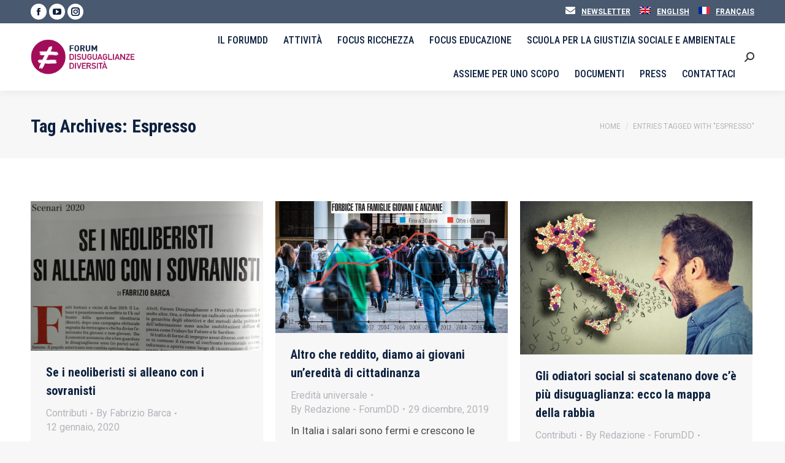

--- FILE ---
content_type: text/html; charset=UTF-8
request_url: https://www.forumdisuguaglianzediversita.org/tag/espresso/page/2/
body_size: 29983
content:
<!DOCTYPE html>
<!--[if !(IE 6) | !(IE 7) | !(IE 8)  ]><!-->
<html lang="it-IT" class="no-js">
<!--<![endif]-->
<head>
	<meta charset="UTF-8" />
				<meta name="viewport" content="width=device-width, initial-scale=1, maximum-scale=1, user-scalable=0"/>
			<meta name="theme-color" content="#a10d59"/>	<link rel="profile" href="https://gmpg.org/xfn/11" />
	<meta name='robots' content='index, follow, max-image-preview:large, max-snippet:-1, max-video-preview:-1' />
<script type="text/javascript">function rgmkInitGoogleMaps(){window.rgmkGoogleMapsCallback=true;try{jQuery(document).trigger("rgmkGoogleMapsLoad")}catch(err){}}</script>
	<!-- This site is optimized with the Yoast SEO plugin v26.7 - https://yoast.com/wordpress/plugins/seo/ -->
	<title>Espresso Archivi - Pagina 2 di 2 - Forum Disuguaglianze Diversit&agrave;</title>
	<link rel="canonical" href="https://www.forumdisuguaglianzediversita.org/tag/espresso/page/2/" />
	<link rel="prev" href="https://www.forumdisuguaglianzediversita.org/tag/espresso/" />
	<meta property="og:locale" content="it_IT" />
	<meta property="og:type" content="article" />
	<meta property="og:title" content="Espresso Archivi - Pagina 2 di 2 - Forum Disuguaglianze Diversit&agrave;" />
	<meta property="og:url" content="https://www.forumdisuguaglianzediversita.org/tag/espresso/" />
	<meta property="og:site_name" content="Forum Disuguaglianze Diversit&agrave;" />
	<meta name="twitter:card" content="summary_large_image" />
	<meta name="twitter:site" content="@DD_Forum" />
	<script type="application/ld+json" class="yoast-schema-graph">{"@context":"https://schema.org","@graph":[{"@type":"CollectionPage","@id":"https://www.forumdisuguaglianzediversita.org/tag/espresso/","url":"https://www.forumdisuguaglianzediversita.org/tag/espresso/page/2/","name":"Espresso Archivi - Pagina 2 di 2 - Forum Disuguaglianze Diversit&agrave;","isPartOf":{"@id":"https://www.forumdisuguaglianzediversita.org/#website"},"primaryImageOfPage":{"@id":"https://www.forumdisuguaglianzediversita.org/tag/espresso/page/2/#primaryimage"},"image":{"@id":"https://www.forumdisuguaglianzediversita.org/tag/espresso/page/2/#primaryimage"},"thumbnailUrl":"https://www.forumdisuguaglianzediversita.org/wp-content/uploads/2020/01/Schermata-2020-01-12-alle-11.45.12.png","breadcrumb":{"@id":"https://www.forumdisuguaglianzediversita.org/tag/espresso/page/2/#breadcrumb"},"inLanguage":"it-IT"},{"@type":"ImageObject","inLanguage":"it-IT","@id":"https://www.forumdisuguaglianzediversita.org/tag/espresso/page/2/#primaryimage","url":"https://www.forumdisuguaglianzediversita.org/wp-content/uploads/2020/01/Schermata-2020-01-12-alle-11.45.12.png","contentUrl":"https://www.forumdisuguaglianzediversita.org/wp-content/uploads/2020/01/Schermata-2020-01-12-alle-11.45.12.png","width":1472,"height":948},{"@type":"BreadcrumbList","@id":"https://www.forumdisuguaglianzediversita.org/tag/espresso/page/2/#breadcrumb","itemListElement":[{"@type":"ListItem","position":1,"name":"Home","item":"https://www.forumdisuguaglianzediversita.org/"},{"@type":"ListItem","position":2,"name":"Espresso"}]},{"@type":"WebSite","@id":"https://www.forumdisuguaglianzediversita.org/#website","url":"https://www.forumdisuguaglianzediversita.org/","name":"Forum Disuguaglianze Diversit&agrave;","description":"Ridurre le disuguaglianze, valorizzare le diversit&agrave;","publisher":{"@id":"https://www.forumdisuguaglianzediversita.org/#organization"},"potentialAction":[{"@type":"SearchAction","target":{"@type":"EntryPoint","urlTemplate":"https://www.forumdisuguaglianzediversita.org/?s={search_term_string}"},"query-input":{"@type":"PropertyValueSpecification","valueRequired":true,"valueName":"search_term_string"}}],"inLanguage":"it-IT"},{"@type":"Organization","@id":"https://www.forumdisuguaglianzediversita.org/#organization","name":"Forum Disuguaglianze Diversità","url":"https://www.forumdisuguaglianzediversita.org/","logo":{"@type":"ImageObject","inLanguage":"it-IT","@id":"https://www.forumdisuguaglianzediversita.org/#/schema/logo/image/","url":"https://www.forumdisuguaglianzediversita.org/wp-content/uploads/2018/02/profilo-yoast.png","contentUrl":"https://www.forumdisuguaglianzediversita.org/wp-content/uploads/2018/02/profilo-yoast.png","width":134,"height":134,"caption":"Forum Disuguaglianze Diversità"},"image":{"@id":"https://www.forumdisuguaglianzediversita.org/#/schema/logo/image/"},"sameAs":["https://www.facebook.com/ForumDisuguaglianzeDiversita","https://x.com/DD_Forum"]}]}</script>
	<!-- / Yoast SEO plugin. -->


<link rel='dns-prefetch' href='//www.googletagmanager.com' />
<link rel='dns-prefetch' href='//maps.googleapis.com' />
<link rel='dns-prefetch' href='//fonts.googleapis.com' />
<link rel="alternate" type="application/rss+xml" title="Forum Disuguaglianze Diversit&agrave; &raquo; Feed" href="https://www.forumdisuguaglianzediversita.org/feed/" />
<link rel="alternate" type="application/rss+xml" title="Forum Disuguaglianze Diversit&agrave; &raquo; Feed dei commenti" href="https://www.forumdisuguaglianzediversita.org/comments/feed/" />
<link rel="alternate" type="application/rss+xml" title="Forum Disuguaglianze Diversit&agrave; &raquo; Espresso Feed del tag" href="https://www.forumdisuguaglianzediversita.org/tag/espresso/feed/" />
<style id='wp-img-auto-sizes-contain-inline-css'>
img:is([sizes=auto i],[sizes^="auto," i]){contain-intrinsic-size:3000px 1500px}
/*# sourceURL=wp-img-auto-sizes-contain-inline-css */
</style>
<link rel='stylesheet' id='svc-front-css-css' href='https://www.forumdisuguaglianzediversita.org/wp-content/plugins/svc-post-grid-addon/assets/css/front.x82434.css' media='all' />
<link rel='stylesheet' id='svc-fontawosem-css-css' href='https://www.forumdisuguaglianzediversita.org/wp-content/plugins/svc-post-grid-addon/assets/css/font-awesome.min.x82434.css' media='all' />
<style id='wp-block-library-inline-css'>
:root{--wp-block-synced-color:#7a00df;--wp-block-synced-color--rgb:122,0,223;--wp-bound-block-color:var(--wp-block-synced-color);--wp-editor-canvas-background:#ddd;--wp-admin-theme-color:#007cba;--wp-admin-theme-color--rgb:0,124,186;--wp-admin-theme-color-darker-10:#006ba1;--wp-admin-theme-color-darker-10--rgb:0,107,160.5;--wp-admin-theme-color-darker-20:#005a87;--wp-admin-theme-color-darker-20--rgb:0,90,135;--wp-admin-border-width-focus:2px}@media (min-resolution:192dpi){:root{--wp-admin-border-width-focus:1.5px}}.wp-element-button{cursor:pointer}:root .has-very-light-gray-background-color{background-color:#eee}:root .has-very-dark-gray-background-color{background-color:#313131}:root .has-very-light-gray-color{color:#eee}:root .has-very-dark-gray-color{color:#313131}:root .has-vivid-green-cyan-to-vivid-cyan-blue-gradient-background{background:linear-gradient(135deg,#00d084,#0693e3)}:root .has-purple-crush-gradient-background{background:linear-gradient(135deg,#34e2e4,#4721fb 50%,#ab1dfe)}:root .has-hazy-dawn-gradient-background{background:linear-gradient(135deg,#faaca8,#dad0ec)}:root .has-subdued-olive-gradient-background{background:linear-gradient(135deg,#fafae1,#67a671)}:root .has-atomic-cream-gradient-background{background:linear-gradient(135deg,#fdd79a,#004a59)}:root .has-nightshade-gradient-background{background:linear-gradient(135deg,#330968,#31cdcf)}:root .has-midnight-gradient-background{background:linear-gradient(135deg,#020381,#2874fc)}:root{--wp--preset--font-size--normal:16px;--wp--preset--font-size--huge:42px}.has-regular-font-size{font-size:1em}.has-larger-font-size{font-size:2.625em}.has-normal-font-size{font-size:var(--wp--preset--font-size--normal)}.has-huge-font-size{font-size:var(--wp--preset--font-size--huge)}.has-text-align-center{text-align:center}.has-text-align-left{text-align:left}.has-text-align-right{text-align:right}.has-fit-text{white-space:nowrap!important}#end-resizable-editor-section{display:none}.aligncenter{clear:both}.items-justified-left{justify-content:flex-start}.items-justified-center{justify-content:center}.items-justified-right{justify-content:flex-end}.items-justified-space-between{justify-content:space-between}.screen-reader-text{border:0;clip-path:inset(50%);height:1px;margin:-1px;overflow:hidden;padding:0;position:absolute;width:1px;word-wrap:normal!important}.screen-reader-text:focus{background-color:#ddd;clip-path:none;color:#444;display:block;font-size:1em;height:auto;left:5px;line-height:normal;padding:15px 23px 14px;text-decoration:none;top:5px;width:auto;z-index:100000}html :where(.has-border-color){border-style:solid}html :where([style*=border-top-color]){border-top-style:solid}html :where([style*=border-right-color]){border-right-style:solid}html :where([style*=border-bottom-color]){border-bottom-style:solid}html :where([style*=border-left-color]){border-left-style:solid}html :where([style*=border-width]){border-style:solid}html :where([style*=border-top-width]){border-top-style:solid}html :where([style*=border-right-width]){border-right-style:solid}html :where([style*=border-bottom-width]){border-bottom-style:solid}html :where([style*=border-left-width]){border-left-style:solid}html :where(img[class*=wp-image-]){height:auto;max-width:100%}:where(figure){margin:0 0 1em}html :where(.is-position-sticky){--wp-admin--admin-bar--position-offset:var(--wp-admin--admin-bar--height,0px)}@media screen and (max-width:600px){html :where(.is-position-sticky){--wp-admin--admin-bar--position-offset:0px}}

/*# sourceURL=wp-block-library-inline-css */
</style><style id='global-styles-inline-css'>
:root{--wp--preset--aspect-ratio--square: 1;--wp--preset--aspect-ratio--4-3: 4/3;--wp--preset--aspect-ratio--3-4: 3/4;--wp--preset--aspect-ratio--3-2: 3/2;--wp--preset--aspect-ratio--2-3: 2/3;--wp--preset--aspect-ratio--16-9: 16/9;--wp--preset--aspect-ratio--9-16: 9/16;--wp--preset--color--black: #000000;--wp--preset--color--cyan-bluish-gray: #abb8c3;--wp--preset--color--white: #FFF;--wp--preset--color--pale-pink: #f78da7;--wp--preset--color--vivid-red: #cf2e2e;--wp--preset--color--luminous-vivid-orange: #ff6900;--wp--preset--color--luminous-vivid-amber: #fcb900;--wp--preset--color--light-green-cyan: #7bdcb5;--wp--preset--color--vivid-green-cyan: #00d084;--wp--preset--color--pale-cyan-blue: #8ed1fc;--wp--preset--color--vivid-cyan-blue: #0693e3;--wp--preset--color--vivid-purple: #9b51e0;--wp--preset--color--accent: #a10d59;--wp--preset--color--dark-gray: #111;--wp--preset--color--light-gray: #767676;--wp--preset--gradient--vivid-cyan-blue-to-vivid-purple: linear-gradient(135deg,rgb(6,147,227) 0%,rgb(155,81,224) 100%);--wp--preset--gradient--light-green-cyan-to-vivid-green-cyan: linear-gradient(135deg,rgb(122,220,180) 0%,rgb(0,208,130) 100%);--wp--preset--gradient--luminous-vivid-amber-to-luminous-vivid-orange: linear-gradient(135deg,rgb(252,185,0) 0%,rgb(255,105,0) 100%);--wp--preset--gradient--luminous-vivid-orange-to-vivid-red: linear-gradient(135deg,rgb(255,105,0) 0%,rgb(207,46,46) 100%);--wp--preset--gradient--very-light-gray-to-cyan-bluish-gray: linear-gradient(135deg,rgb(238,238,238) 0%,rgb(169,184,195) 100%);--wp--preset--gradient--cool-to-warm-spectrum: linear-gradient(135deg,rgb(74,234,220) 0%,rgb(151,120,209) 20%,rgb(207,42,186) 40%,rgb(238,44,130) 60%,rgb(251,105,98) 80%,rgb(254,248,76) 100%);--wp--preset--gradient--blush-light-purple: linear-gradient(135deg,rgb(255,206,236) 0%,rgb(152,150,240) 100%);--wp--preset--gradient--blush-bordeaux: linear-gradient(135deg,rgb(254,205,165) 0%,rgb(254,45,45) 50%,rgb(107,0,62) 100%);--wp--preset--gradient--luminous-dusk: linear-gradient(135deg,rgb(255,203,112) 0%,rgb(199,81,192) 50%,rgb(65,88,208) 100%);--wp--preset--gradient--pale-ocean: linear-gradient(135deg,rgb(255,245,203) 0%,rgb(182,227,212) 50%,rgb(51,167,181) 100%);--wp--preset--gradient--electric-grass: linear-gradient(135deg,rgb(202,248,128) 0%,rgb(113,206,126) 100%);--wp--preset--gradient--midnight: linear-gradient(135deg,rgb(2,3,129) 0%,rgb(40,116,252) 100%);--wp--preset--font-size--small: 13px;--wp--preset--font-size--medium: 20px;--wp--preset--font-size--large: 36px;--wp--preset--font-size--x-large: 42px;--wp--preset--spacing--20: 0.44rem;--wp--preset--spacing--30: 0.67rem;--wp--preset--spacing--40: 1rem;--wp--preset--spacing--50: 1.5rem;--wp--preset--spacing--60: 2.25rem;--wp--preset--spacing--70: 3.38rem;--wp--preset--spacing--80: 5.06rem;--wp--preset--shadow--natural: 6px 6px 9px rgba(0, 0, 0, 0.2);--wp--preset--shadow--deep: 12px 12px 50px rgba(0, 0, 0, 0.4);--wp--preset--shadow--sharp: 6px 6px 0px rgba(0, 0, 0, 0.2);--wp--preset--shadow--outlined: 6px 6px 0px -3px rgb(255, 255, 255), 6px 6px rgb(0, 0, 0);--wp--preset--shadow--crisp: 6px 6px 0px rgb(0, 0, 0);}:where(.is-layout-flex){gap: 0.5em;}:where(.is-layout-grid){gap: 0.5em;}body .is-layout-flex{display: flex;}.is-layout-flex{flex-wrap: wrap;align-items: center;}.is-layout-flex > :is(*, div){margin: 0;}body .is-layout-grid{display: grid;}.is-layout-grid > :is(*, div){margin: 0;}:where(.wp-block-columns.is-layout-flex){gap: 2em;}:where(.wp-block-columns.is-layout-grid){gap: 2em;}:where(.wp-block-post-template.is-layout-flex){gap: 1.25em;}:where(.wp-block-post-template.is-layout-grid){gap: 1.25em;}.has-black-color{color: var(--wp--preset--color--black) !important;}.has-cyan-bluish-gray-color{color: var(--wp--preset--color--cyan-bluish-gray) !important;}.has-white-color{color: var(--wp--preset--color--white) !important;}.has-pale-pink-color{color: var(--wp--preset--color--pale-pink) !important;}.has-vivid-red-color{color: var(--wp--preset--color--vivid-red) !important;}.has-luminous-vivid-orange-color{color: var(--wp--preset--color--luminous-vivid-orange) !important;}.has-luminous-vivid-amber-color{color: var(--wp--preset--color--luminous-vivid-amber) !important;}.has-light-green-cyan-color{color: var(--wp--preset--color--light-green-cyan) !important;}.has-vivid-green-cyan-color{color: var(--wp--preset--color--vivid-green-cyan) !important;}.has-pale-cyan-blue-color{color: var(--wp--preset--color--pale-cyan-blue) !important;}.has-vivid-cyan-blue-color{color: var(--wp--preset--color--vivid-cyan-blue) !important;}.has-vivid-purple-color{color: var(--wp--preset--color--vivid-purple) !important;}.has-black-background-color{background-color: var(--wp--preset--color--black) !important;}.has-cyan-bluish-gray-background-color{background-color: var(--wp--preset--color--cyan-bluish-gray) !important;}.has-white-background-color{background-color: var(--wp--preset--color--white) !important;}.has-pale-pink-background-color{background-color: var(--wp--preset--color--pale-pink) !important;}.has-vivid-red-background-color{background-color: var(--wp--preset--color--vivid-red) !important;}.has-luminous-vivid-orange-background-color{background-color: var(--wp--preset--color--luminous-vivid-orange) !important;}.has-luminous-vivid-amber-background-color{background-color: var(--wp--preset--color--luminous-vivid-amber) !important;}.has-light-green-cyan-background-color{background-color: var(--wp--preset--color--light-green-cyan) !important;}.has-vivid-green-cyan-background-color{background-color: var(--wp--preset--color--vivid-green-cyan) !important;}.has-pale-cyan-blue-background-color{background-color: var(--wp--preset--color--pale-cyan-blue) !important;}.has-vivid-cyan-blue-background-color{background-color: var(--wp--preset--color--vivid-cyan-blue) !important;}.has-vivid-purple-background-color{background-color: var(--wp--preset--color--vivid-purple) !important;}.has-black-border-color{border-color: var(--wp--preset--color--black) !important;}.has-cyan-bluish-gray-border-color{border-color: var(--wp--preset--color--cyan-bluish-gray) !important;}.has-white-border-color{border-color: var(--wp--preset--color--white) !important;}.has-pale-pink-border-color{border-color: var(--wp--preset--color--pale-pink) !important;}.has-vivid-red-border-color{border-color: var(--wp--preset--color--vivid-red) !important;}.has-luminous-vivid-orange-border-color{border-color: var(--wp--preset--color--luminous-vivid-orange) !important;}.has-luminous-vivid-amber-border-color{border-color: var(--wp--preset--color--luminous-vivid-amber) !important;}.has-light-green-cyan-border-color{border-color: var(--wp--preset--color--light-green-cyan) !important;}.has-vivid-green-cyan-border-color{border-color: var(--wp--preset--color--vivid-green-cyan) !important;}.has-pale-cyan-blue-border-color{border-color: var(--wp--preset--color--pale-cyan-blue) !important;}.has-vivid-cyan-blue-border-color{border-color: var(--wp--preset--color--vivid-cyan-blue) !important;}.has-vivid-purple-border-color{border-color: var(--wp--preset--color--vivid-purple) !important;}.has-vivid-cyan-blue-to-vivid-purple-gradient-background{background: var(--wp--preset--gradient--vivid-cyan-blue-to-vivid-purple) !important;}.has-light-green-cyan-to-vivid-green-cyan-gradient-background{background: var(--wp--preset--gradient--light-green-cyan-to-vivid-green-cyan) !important;}.has-luminous-vivid-amber-to-luminous-vivid-orange-gradient-background{background: var(--wp--preset--gradient--luminous-vivid-amber-to-luminous-vivid-orange) !important;}.has-luminous-vivid-orange-to-vivid-red-gradient-background{background: var(--wp--preset--gradient--luminous-vivid-orange-to-vivid-red) !important;}.has-very-light-gray-to-cyan-bluish-gray-gradient-background{background: var(--wp--preset--gradient--very-light-gray-to-cyan-bluish-gray) !important;}.has-cool-to-warm-spectrum-gradient-background{background: var(--wp--preset--gradient--cool-to-warm-spectrum) !important;}.has-blush-light-purple-gradient-background{background: var(--wp--preset--gradient--blush-light-purple) !important;}.has-blush-bordeaux-gradient-background{background: var(--wp--preset--gradient--blush-bordeaux) !important;}.has-luminous-dusk-gradient-background{background: var(--wp--preset--gradient--luminous-dusk) !important;}.has-pale-ocean-gradient-background{background: var(--wp--preset--gradient--pale-ocean) !important;}.has-electric-grass-gradient-background{background: var(--wp--preset--gradient--electric-grass) !important;}.has-midnight-gradient-background{background: var(--wp--preset--gradient--midnight) !important;}.has-small-font-size{font-size: var(--wp--preset--font-size--small) !important;}.has-medium-font-size{font-size: var(--wp--preset--font-size--medium) !important;}.has-large-font-size{font-size: var(--wp--preset--font-size--large) !important;}.has-x-large-font-size{font-size: var(--wp--preset--font-size--x-large) !important;}
/*# sourceURL=global-styles-inline-css */
</style>

<style id='classic-theme-styles-inline-css'>
/*! This file is auto-generated */
.wp-block-button__link{color:#fff;background-color:#32373c;border-radius:9999px;box-shadow:none;text-decoration:none;padding:calc(.667em + 2px) calc(1.333em + 2px);font-size:1.125em}.wp-block-file__button{background:#32373c;color:#fff;text-decoration:none}
/*# sourceURL=/wp-includes/css/classic-themes.min.css */
</style>
<link rel='stylesheet' id='bcct_style-css' href='https://www.forumdisuguaglianzediversita.org/wp-content/plugins/better-click-to-tweet/assets/css/styles.x82434.css' media='all' />
<link rel='stylesheet' id='contact-form-7-css' href='https://www.forumdisuguaglianzediversita.org/wp-content/plugins/contact-form-7/includes/css/styles.x82434.css' media='all' />
<link rel='stylesheet' id='searchandfilter-css' href='https://www.forumdisuguaglianzediversita.org/wp-content/plugins/search-filter/style.x82434.css' media='all' />
<link rel='stylesheet' id='theme-my-login-css' href='https://www.forumdisuguaglianzediversita.org/wp-content/plugins/theme-my-login/assets/styles/theme-my-login.min.x82434.css' media='all' />
<link rel='stylesheet' id='wcs-timetable-css' href='https://www.forumdisuguaglianzediversita.org/wp-content/plugins/weekly-class/assets/front/css/timetable.x82434.css' media='all' />
<style id='wcs-timetable-inline-css'>
.wcs-single__action .wcs-btn--action{color:rgba( 255,255,255,1);background-color:#A10252}
/*# sourceURL=wcs-timetable-inline-css */
</style>
<link rel='stylesheet' id='bigger-picture-css' href='https://www.forumdisuguaglianzediversita.org/wp-content/plugins/youtube-channel/assets/lib/bigger-picture/css/bigger-picture.min.x82434.css' media='all' />
<link rel='stylesheet' id='youtube-channel-css' href='https://www.forumdisuguaglianzediversita.org/wp-content/plugins/youtube-channel/assets/css/youtube-channel.min.x82434.css' media='all' />
<link rel='stylesheet' id='megamenu-css' href='https://www.forumdisuguaglianzediversita.org/wp-content/uploads/maxmegamenu/style.x82434.css' media='all' />
<link rel='stylesheet' id='dashicons-css' href='https://www.forumdisuguaglianzediversita.org/wp-includes/css/dashicons.min.x82434.css' media='all' />
<link rel='stylesheet' id='megamenu-google-fonts-css' href='//fonts.googleapis.com/css?family=Oswald%3A400%2C700%7CRoboto%3A400%2C700&#038;ver=6.9' media='all' />
<link rel='stylesheet' id='megamenu-genericons-css' href='https://www.forumdisuguaglianzediversita.org/wp-content/plugins/megamenu-pro/icons/genericons/genericons/genericons.x82434.css' media='all' />
<link rel='stylesheet' id='megamenu-fontawesome-css' href='https://www.forumdisuguaglianzediversita.org/wp-content/plugins/megamenu-pro/icons/fontawesome/css/font-awesome.min.x82434.css' media='all' />
<link rel='stylesheet' id='megamenu-fontawesome5-css' href='https://www.forumdisuguaglianzediversita.org/wp-content/plugins/megamenu-pro/icons/fontawesome5/css/all.min.x82434.css' media='all' />
<link rel='stylesheet' id='megamenu-fontawesome6-css' href='https://www.forumdisuguaglianzediversita.org/wp-content/plugins/megamenu-pro/icons/fontawesome6/css/all.min.x82434.css' media='all' />
<link rel='stylesheet' id='the7-font-css' href='https://www.forumdisuguaglianzediversita.org/wp-content/themes/dt-the7/fonts/icomoon-the7-font/icomoon-the7-font.min.x82434.css' media='all' />
<link rel='stylesheet' id='the7-awesome-fonts-css' href='https://www.forumdisuguaglianzediversita.org/wp-content/themes/dt-the7/fonts/FontAwesome/css/all.min.x82434.css' media='all' />
<link rel='stylesheet' id='the7-awesome-fonts-back-css' href='https://www.forumdisuguaglianzediversita.org/wp-content/themes/dt-the7/fonts/FontAwesome/back-compat.min.x82434.css' media='all' />
<link rel='stylesheet' id='the7-Defaults-css' href='https://www.forumdisuguaglianzediversita.org/wp-content/uploads/smile_fonts/Defaults/Defaults.x82434.css' media='all' />
<link rel='stylesheet' id='js_composer_front-css' href='https://www.forumdisuguaglianzediversita.org/wp-content/plugins/js_composer/assets/css/js_composer.min.x82434.css' media='all' />
<link rel='stylesheet' id='dt-web-fonts-css' href='https://fonts.googleapis.com/css?family=Roboto:400,600,700%7CRoboto+Condensed:400,500,600,700' media='all' />
<link rel='stylesheet' id='dt-main-css' href='https://www.forumdisuguaglianzediversita.org/wp-content/themes/dt-the7/css/main.min.x82434.css' media='all' />
<style id='dt-main-inline-css'>
body #load {
  display: block;
  height: 100%;
  overflow: hidden;
  position: fixed;
  width: 100%;
  z-index: 9901;
  opacity: 1;
  visibility: visible;
  transition: all .35s ease-out;
}
.load-wrap {
  width: 100%;
  height: 100%;
  background-position: center center;
  background-repeat: no-repeat;
  text-align: center;
  display: -ms-flexbox;
  display: -ms-flex;
  display: flex;
  -ms-align-items: center;
  -ms-flex-align: center;
  align-items: center;
  -ms-flex-flow: column wrap;
  flex-flow: column wrap;
  -ms-flex-pack: center;
  -ms-justify-content: center;
  justify-content: center;
}
.load-wrap > svg {
  position: absolute;
  top: 50%;
  left: 50%;
  transform: translate(-50%,-50%);
}
#load {
  background: var(--the7-elementor-beautiful-loading-bg,#ffffff);
  --the7-beautiful-spinner-color2: var(--the7-beautiful-spinner-color,rgba(97,98,103,0.4));
}

/*# sourceURL=dt-main-inline-css */
</style>
<link rel='stylesheet' id='the7-custom-scrollbar-css' href='https://www.forumdisuguaglianzediversita.org/wp-content/themes/dt-the7/lib/custom-scrollbar/custom-scrollbar.min.x82434.css' media='all' />
<link rel='stylesheet' id='the7-wpbakery-css' href='https://www.forumdisuguaglianzediversita.org/wp-content/themes/dt-the7/css/wpbakery.min.x82434.css' media='all' />
<link rel='stylesheet' id='the7-css-vars-css' href='https://www.forumdisuguaglianzediversita.org/wp-content/uploads/the7-css/css-vars.x82434.css' media='all' />
<link rel='stylesheet' id='dt-custom-css' href='https://www.forumdisuguaglianzediversita.org/wp-content/uploads/the7-css/custom.x82434.css' media='all' />
<link rel='stylesheet' id='dt-media-css' href='https://www.forumdisuguaglianzediversita.org/wp-content/uploads/the7-css/media.x82434.css' media='all' />
<link rel='stylesheet' id='the7-mega-menu-css' href='https://www.forumdisuguaglianzediversita.org/wp-content/uploads/the7-css/mega-menu.x82434.css' media='all' />
<link rel='stylesheet' id='style-css' href='https://www.forumdisuguaglianzediversita.org/wp-content/themes/dt-the7-child/style.x82434.css' media='all' />
<link rel='stylesheet' id='ultimate-vc-addons-style-min-css' href='https://www.forumdisuguaglianzediversita.org/wp-content/plugins/Ultimate_VC_Addons/assets/min-css/ultimate.min.x82434.css' media='all' />
<link rel='stylesheet' id='ultimate-vc-addons-icons-css' href='https://www.forumdisuguaglianzediversita.org/wp-content/plugins/Ultimate_VC_Addons/assets/css/icons.x82434.css' media='all' />
<link rel='stylesheet' id='ultimate-vc-addons-vidcons-css' href='https://www.forumdisuguaglianzediversita.org/wp-content/plugins/Ultimate_VC_Addons/assets/fonts/vidcons.x82434.css' media='all' />
<link rel='stylesheet' id='ultimate-vc-addons-selected-google-fonts-style-css' href='https://fonts.googleapis.com/css?family=Montserrat:normal,500,700,500italic,700italic|Adamina&#038;subset=cyrillic,cyrillic-ext,latin,latin-ext,vietnamese' media='all' />
<link rel='stylesheet' id='__EPYT__style-css' href='https://www.forumdisuguaglianzediversita.org/wp-content/plugins/youtube-embed-plus/styles/ytprefs.min.x82434.css' media='all' />
<style id='__EPYT__style-inline-css'>

                .epyt-gallery-thumb {
                        width: 33.333%;
                }
                
/*# sourceURL=__EPYT__style-inline-css */
</style>
<link rel='stylesheet' id='smart-grid-builder-css' href='https://www.forumdisuguaglianzediversita.org/wp-content/plugins/visucom-ss-grid-builder//assets/css/style.x82434.css' media='all' />
<link rel='stylesheet' id='cleverfont-css' href='//www.forumdisuguaglianzediversita.org/wp-content/plugins/clever-mega-menu/assets/vendor/cleverfont/style.min.x82434.css' media='all' />
<style id='cleverfont-inline-css'>
.cmm-content-container .vc_custom_heading > a{font-family:inherit !important;font-weight:inherit !important;font-size:inherit !important;color:inherit !important;}.cmm-toggle-wrapper{display:none;}.cmm-toggle-wrapper .toggle-icon-open,.cmm-toggle-wrapper .toggle-icon-close{margin-right:5px;}.cmm-toggle-wrapper .toggle-icon-close{display:none;}.cmm-toggle-wrapper .cmm-toggle{color:#333;line-height:20px;text-align:center;padding:10px;display:inline-block;border:1px solid #ddd;border-radius:0;background:#fff;}.cmm-toggle-wrapper .cmm-toggle:hover{cursor:pointer;}.cmm-container .cmm.cmm-theme-categorie{font-size:14px;font-weight:400;letter-spacing:normal;line-height:1.6;text-transform:none;color:#636363;width:100%;height:auto;display:table;margin:0px 0px 0px 0px;padding:0px 0px 0px 0px;border-width:0px 0px 0px 0px;border-style:solid;border-color:rgba(255, 255, 255, 0.1);border-radius:0px 0px 0px 0px;background:rgba(0, 0, 0, 0);background:-webkit-gradient(linear, left top, left bottom, from(rgba(0, 0, 0, 0)), to(rgba(0, 0, 0, 0)));background:-moz-linear-gradient(top, rgba(0, 0, 0, 0), rgba(0, 0, 0, 0));background:-ms-linear-gradient(top, rgba(0, 0, 0, 0), rgba(0, 0, 0, 0));background:-o-linear-gradient(top, rgba(0, 0, 0, 0), rgba(0, 0, 0, 0));background:linear-gradient(to bottom, rgba(0, 0, 0, 0), rgba(0, 0, 0, 0));filter:progid:DXImageTransform.Microsoft.gradient(startColorstr='rgba(0, 0, 0, 0)', endColorstr='rgba(0, 0, 0, 0)');list-style-type:none;position:relative;z-index:999;}.cmm-container .cmm.cmm-theme-categorie ul,.cmm-container .cmm.cmm-theme-categorie ol{list-style-type:none;}.cmm-container .cmm.cmm-theme-categorie ul{float:none;display:block;border:0;padding:0;position:static;}.cmm-container .cmm.cmm-theme-categorie ul:before,.cmm-container .cmm.cmm-theme-categorie ul:after{display:none;}.cmm-container .cmm.cmm-theme-categorie ul li{float:none;border:0;}.cmm-container .cmm.cmm-theme-categorie *:hover,.cmm-container .cmm.cmm-theme-categorie a:hover,.cmm-container .cmm.cmm-theme-categorie li:hover,.cmm-container .cmm.cmm-theme-categorie *:focus,.cmm-container .cmm.cmm-theme-categorie a:focus,.cmm-container .cmm.cmm-theme-categorie li:focus,.cmm-container .cmm.cmm-theme-categorie *:active,.cmm-container .cmm.cmm-theme-categorie a:active,.cmm-container .cmm.cmm-theme-categorie li:active{outline:none;}.cmm-container .cmm.cmm-theme-categorie a,.cmm-container .cmm.cmm-theme-categorie .cmm-nav-link{color:#636363;font-size:14px;font-weight:400;line-height:1.6;text-transform:none;width:auto;display:block;-webkit-box-shadow:none;box-shadow:none;}.cmm-container .cmm.cmm-theme-categorie a > .cmm-icon,.cmm-container .cmm.cmm-theme-categorie .cmm-nav-link > .cmm-icon{margin-right:5px;}.cmm-container .cmm.cmm-theme-categorie a > .cmm-icon i.dashicons,.cmm-container .cmm.cmm-theme-categorie .cmm-nav-link > .cmm-icon i.dashicons{vertical-align:sub;}.cmm-container .cmm.cmm-theme-categorie a:hover,.cmm-container .cmm.cmm-theme-categorie a:active{color:#a10d59;}.cmm-container .cmm.cmm-theme-categorie li{height:auto;background:none;}.cmm-container .cmm.cmm-theme-categorie li > a,.cmm-container .cmm.cmm-theme-categorie li > .cmm-nav-link{position:relative;}.cmm-container .cmm.cmm-theme-categorie li > ul,.cmm-container .cmm.cmm-theme-categorie li > .cmm-sub-container,.cmm-container .cmm.cmm-theme-categorie li > .cmm-content-container{position:absolute;left:100%;top:0;text-align:left;min-width:200px;z-index:999;visibility:hidden;opacity:0;transition:all 0.3s ease-in;}.cmm-container .cmm.cmm-theme-categorie li > ul .menu-item a,.cmm-container .cmm.cmm-theme-categorie li > .cmm-sub-container .menu-item a,.cmm-container .cmm.cmm-theme-categorie li > .cmm-content-container .menu-item a,.cmm-container .cmm.cmm-theme-categorie li > ul .cmm-nav-link,.cmm-container .cmm.cmm-theme-categorie li > .cmm-sub-container .cmm-nav-link,.cmm-container .cmm.cmm-theme-categorie li > .cmm-content-container .cmm-nav-link{display:block;padding:5px 20px 5px 20px;}.cmm-container .cmm.cmm-theme-categorie li .cmm-sub-container ul.sub-menu,.cmm-container .cmm.cmm-theme-categorie li .cmm-sub-container .cmm-sub-wrapper{width:auto !important;margin:0;padding:5px 0px 5px 0px;border-width:0px 0px 0px 0px;border-style:solid;border-color:rgba(255, 255, 255, 0.1);border-radius:0px 0px 0px 0px;box-shadow:0px 0px 12px 0px rgba(0, 0, 0, 0.3);background:#fff;background:-webkit-gradient(linear, left top, left bottom, from(#fff), to(#fff));background:-moz-linear-gradient(top, #fff, #fff);background:-ms-linear-gradient(top, #fff, #fff);background:-o-linear-gradient(top, #fff, #fff);background:linear-gradient(to bottom, #fff, #fff);filter:progid:DXImageTransform.Microsoft.gradient(startColorstr='#fff', endColorstr='#fff');}.cmm-container .cmm.cmm-theme-categorie li > .cmm-sub-container,.cmm-container .cmm.cmm-theme-categorie li > .cmm-content-container{background:none;}.cmm-container .cmm.cmm-theme-categorie li .cmm-sub-container > ul.sub-menu,.cmm-container .cmm.cmm-theme-categorie li .cmm-sub-container .cmm-sub-wrapper{position:static;display:block !important;opacity:1 !important;}.cmm-container .cmm.cmm-theme-categorie li > .cmm-sub-container .sub-menu li,.cmm-container .cmm.cmm-theme-categorie li > .cmm-sub-container .cmm-sub-wrapper li{position:relative;padding:0;}.cmm-container .cmm.cmm-theme-categorie li > .cmm-sub-container .sub-menu li:hover,.cmm-container .cmm.cmm-theme-categorie li > .cmm-sub-container .cmm-sub-wrapper li:hover,.cmm-container .cmm.cmm-theme-categorie li > .cmm-sub-container .sub-menu li.focus,.cmm-container .cmm.cmm-theme-categorie li > .cmm-sub-container .cmm-sub-wrapper li.focus{padding:0;background:none;}.cmm-container .cmm.cmm-theme-categorie li > .cmm-sub-container .sub-menu li > a,.cmm-container .cmm.cmm-theme-categorie li > .cmm-sub-container .cmm-sub-wrapper li > a,.cmm-container .cmm.cmm-theme-categorie li > .cmm-sub-container .sub-menu li > .cmm-nav-link,.cmm-container .cmm.cmm-theme-categorie li > .cmm-sub-container .cmm-sub-wrapper li > .cmm-nav-link{border-width:0px 0px 0px 0px;border-style:solid;border-color:rgba(255, 255, 255, 0.1);color:#0e2240;font-size:13px;font-weight:400;letter-spacing:normal;line-height:1.6;text-transform:none;background-color:rgba(255, 255, 255, 0);}.cmm-container .cmm.cmm-theme-categorie li > .cmm-sub-container .sub-menu li > a:hover,.cmm-container .cmm.cmm-theme-categorie li > .cmm-sub-container .cmm-sub-wrapper li > a:hover{color:#a10d59;border-style:solid;border-color:rgba(255, 255, 255, 0.1);background-color:rgba(255, 255, 255, 0);}.cmm-container .cmm.cmm-theme-categorie li > .cmm-sub-container .sub-menu li.menu-item-has-children > .cmm-dropdown-toggle,.cmm-container .cmm.cmm-theme-categorie li > .cmm-sub-container .cmm-sub-wrapper li.menu-item-has-children > .cmm-dropdown-toggle{color:#0e2240;}.cmm-container .cmm.cmm-theme-categorie li > .cmm-sub-container .sub-menu li:last-child > a,.cmm-container .cmm.cmm-theme-categorie li > .cmm-sub-container .cmm-sub-wrapper li:last-child > a,.cmm-container .cmm.cmm-theme-categorie li > .cmm-sub-container .sub-menu li:last-child > .cmm-nav-link,.cmm-container .cmm.cmm-theme-categorie li > .cmm-sub-container .cmm-sub-wrapper li:last-child > .cmm-nav-link{border-width:0px;}.cmm-container .cmm.cmm-theme-categorie li > .cmm-content-container{border:0;}.cmm-container .cmm.cmm-theme-categorie li > .cmm-content-container .cmm-content-wrapper{position:relative;left:auto;right:auto;padding:20px 20px 20px 20px;border-width:0px 0px 0px 0px;border-style:solid;border-color:rgba(255, 255, 255, 0.1);border-radius:0px 0px 0px 0px;box-shadow:0px 0px 12px 0px rgba(0, 0, 0, 0.3);background:#fff;background:-webkit-gradient(linear, left top, left bottom, from(#fff), to(#fff));background:-moz-linear-gradient(top, #fff, #fff);background:-ms-linear-gradient(top, #fff, #fff);background:-o-linear-gradient(top, #fff, #fff);background:linear-gradient(to bottom, #fff, #fff);filter:progid:DXImageTransform.Microsoft.gradient(startColorstr='#fff', endColorstr='#fff');}.cmm-container .cmm.cmm-theme-categorie li > .cmm-content-container .cmm-content-wrapper .vc_row{position:relative;z-index:1;}.cmm-container .cmm.cmm-theme-categorie li > .cmm-content-container .cmm-content-wrapper .cmm-panel-image{position:absolute;z-index:0;right:0;bottom:0;max-height:100%;}.cmm-container .cmm.cmm-theme-categorie li > .cmm-content-container .cmm-content-wrapper ul{left:auto;}.cmm-container .cmm.cmm-theme-categorie li > .cmm-content-container .cmm-content-wrapper .widget ul.menu li + li{margin:0;}.cmm-container .cmm.cmm-theme-categorie li > .cmm-content-container .cmm-content-wrapper .widget ul.menu li{margin:0;padding:0;border:0;}.cmm-container .cmm.cmm-theme-categorie li > .cmm-content-container .cmm-content-wrapper .widget ul.menu li a{width:auto;}.cmm-container .cmm.cmm-theme-categorie li > .cmm-content-container .cmm-content-wrapper .widget ul.menu li a:focus,.cmm-container .cmm.cmm-theme-categorie li > .cmm-content-container .cmm-content-wrapper .widget ul.menu li a:hover{box-shadow:none;}.cmm-container .cmm.cmm-theme-categorie li > .cmm-content-container .cmm-content-wrapper .widget ul.menu li:hover{padding:0;}.cmm-container .cmm.cmm-theme-categorie li > .cmm-content-container .cmm-content-wrapper ul.sub-menu{left:100%;margin:0;padding:0px 0px 0px 0px;border-width:0px 0px 0px 0px;border-style:solid;border-color:rgba(255, 255, 255, 0.1);border-radius:0px 0px 0px 0px;box-shadow:0px 0px 12px 0px rgba(0, 0, 0, 0.3);background:#fff;background:-webkit-gradient(linear, left top, left bottom, from(#fff), to(#fff));background:-moz-linear-gradient(top, #fff, #fff);background:-ms-linear-gradient(top, #fff, #fff);background:-o-linear-gradient(top, #fff, #fff);background:linear-gradient(to bottom, #fff, #fff);filter:progid:DXImageTransform.Microsoft.gradient(startColorstr='#fff', endColorstr='#fff');}.cmm-container .cmm.cmm-theme-categorie li > .cmm-content-container .cmm-content-wrapper ul.menu{opacity:1;display:block;visibility:inherit;}.cmm-container .cmm.cmm-theme-categorie li > .cmm-content-container .cmm-content-wrapper ul.menu li{padding:0;}.cmm-container .cmm.cmm-theme-categorie li > .cmm-content-container .cmm-content-wrapper ul.menu li:hover,.cmm-container .cmm.cmm-theme-categorie li > .cmm-content-container .cmm-content-wrapper ul.menu li.focus{padding:0;background:none;}.cmm-container .cmm.cmm-theme-categorie li > .cmm-content-container .cmm-content-wrapper ul.menu > li > a,.cmm-container .cmm.cmm-theme-categorie li > .cmm-content-container .cmm-content-wrapper ul.menu > li > .cmm-nav-link{padding:8px 0px 8px 0px;border-width:0px 0px 0px 0px;border-style:solid;border-color:rgba(255, 255, 255, 0.1);color:#636363;font-size:14px;font-weight:400;letter-spacing:normal;line-height:1.6;text-transform:capitalize;background-color:#fff;}.cmm-container .cmm.cmm-theme-categorie li > .cmm-content-container .cmm-content-wrapper ul.menu > li > a:hover{color:#f26522;border-style:solid;border-color:rgba(255, 255, 255, 0.1);background-color:#fff;}.cmm-container .cmm.cmm-theme-categorie li > .cmm-content-container .cmm-content-wrapper ul.menu > li:last-child > a,.cmm-container .cmm.cmm-theme-categorie li > .cmm-content-container .cmm-content-wrapper ul.menu > li:last-child > .cmm-nav-link{border-width:0px;}.cmm-container .cmm.cmm-theme-categorie li > .cmm-content-container .cmm-content-wrapper ul.menu > li li a,.cmm-container .cmm.cmm-theme-categorie li > .cmm-content-container .cmm-content-wrapper ul.menu > li li > .cmm-nav-link{padding:8px 15px 8px 15px;border-width:0px 0px 0px 0px;border-style:solid;border-color:rgba(255, 255, 255, 0.1);color:#636363;font-size:14px;font-weight:400;letter-spacing:normal;line-height:1.6;text-transform:capitalize;background-color:#fff;}.cmm-container .cmm.cmm-theme-categorie li > .cmm-content-container .cmm-content-wrapper ul.menu > li li a:hover{color:#f26522;border-color:rgba(255, 255, 255, 0.1);border-style:solid;background-color:#fff;}.cmm-container .cmm.cmm-theme-categorie li > .cmm-content-container .cmm-content-wrapper ul.menu > li li.menu-item-has-children > .cmm-dropdown-toggle{color:#636363;}.cmm-container .cmm.cmm-theme-categorie li ul li{border:0;}.cmm-container .cmm.cmm-theme-categorie li ul li:hover > ul,.cmm-container .cmm.cmm-theme-categorie li ul li:hover > .cmm-sub-container,.cmm-container .cmm.cmm-theme-categorie li ul li:hover > .cmm-content-container{top:0;left:100%;right:auto;}.cmm-container .cmm.cmm-theme-categorie li.cmm-mega > .cmm-sub-container,.cmm-container .cmm.cmm-theme-categorie li.cmm-mega:hover > .cmm-sub-container{display:none !important;}.cmm-container .cmm.cmm-theme-categorie li.cmm-mega.cmm-layout-left_edge_item .cmm-content-container{left:0;right:auto;}.cmm-container .cmm.cmm-theme-categorie li.cmm-mega.cmm-layout-right_edge_item .cmm-content-container{left:auto;right:0;}.cmm-container .cmm.cmm-theme-categorie li.cmm-mega ul.menu{border:0;box-shadow:none;position:static;}.cmm-container .cmm.cmm-theme-categorie li.cmm-mega ul.menu > li{border:0;}.cmm-container .cmm.cmm-theme-categorie li.menu-item-has-children > a:after,.cmm-container .cmm.cmm-theme-categorie li.menu-item-has-children > .cmm-nav-link:after{color:inherit;font-size:12px;font-family:Dashicons;content:'\f140';line-height:1;position:absolute;top:50%;right:5px;margin:-6px 0 0 0;vertical-align:middle;display:inline-block;-webkit-transform:rotate(0);-moz-transform:rotate(0);-ms-transform:rotate(0);transform:rotate(0);}.cmm-container .cmm.cmm-theme-categorie li .cmm-dropdown-toggle{display:none;}.cmm-container .cmm.cmm-theme-categorie li:hover > ul,.cmm-container .cmm.cmm-theme-categorie li:hover > .cmm-sub-container,.cmm-container .cmm.cmm-theme-categorie li:hover > .cmm-content-container{visibility:visible;opacity:1;z-index:1000;}.cmm-container .cmm.cmm-theme-categorie li:hover > .cmm-sub-container > ul.sub-menu,.cmm-container .cmm.cmm-theme-categorie li:hover > .cmm-sub-container .cmm-sub-wrapper{visibility:visible !important;opacity:1 !important;}.cmm-container .cmm.cmm-theme-categorie li:hover > a{color:#a10d59;}.cmm-container .cmm.cmm-theme-categorie > li{position:relative;display:inline-block;}.cmm-container .cmm.cmm-theme-categorie > li > a,.cmm-container .cmm.cmm-theme-categorie > li > .cmm-nav-link{color:#fff;border-width:0px 0px 0px 0px;border-style:solid;border-color:rgba(255, 255, 255, 0.1);font-size:14px;font-weight:600;text-transform:none;letter-spacing:normal;height:40px;line-height:40px;margin:0px 0px 0px 0px;padding:0px 40px 0px 40px;background-color:#485970;}.cmm-container .cmm.cmm-theme-categorie > li > a:hover{border-style:solid;border-color:rgba(255, 255, 255, 0.1);color:#fff;background-color:#0e2240;}.cmm-container .cmm.cmm-theme-categorie > li > a:active,.cmm-container .cmm.cmm-theme-categorie > li > a.active{background-color:#0e2240;}.cmm-container .cmm.cmm-theme-categorie > li.cmm-current-menu-item > a{color:#fff;}.cmm-container .cmm.cmm-theme-categorie > li > .cmm-dropdown-toggle{color:#fff;}.cmm-container .cmm.cmm-theme-categorie > li:last-child > a,.cmm-container .cmm.cmm-theme-categorie > li:last-child > .cmm-nav-link{border-width:0px;}.cmm-container .cmm.cmm-theme-categorie > li > ul,.cmm-container .cmm.cmm-theme-categorie > li > .cmm-sub-container,.cmm-container .cmm.cmm-theme-categorie > li > .cmm-content-container{top:100%;left:0;}.cmm-container .cmm.cmm-theme-categorie > li li.menu-item-has-children > a:after,.cmm-container .cmm.cmm-theme-categorie > li li.menu-item-has-children > .cmm-nav-link:after{font-family:Dashicons;content:'\f139';}.cmm-container .cmm.cmm-theme-categorie > li:hover > ul,.cmm-container .cmm.cmm-theme-categorie > li:hover > .cmm-sub-container,.cmm-container .cmm.cmm-theme-categorie > li:hover > .cmm-content-container{top:100%;}.cmm-container .cmm.cmm-theme-categorie > li:hover > a,.cmm-container .cmm.cmm-theme-categorie > li.current-menu-item > a,.cmm-container .cmm.cmm-theme-categorie > li.current-menu-ancestor > a{color:#fff;}.cmm-container .cmm.cmm-theme-categorie .current-menu-item > a,.cmm-container .cmm.cmm-theme-categorie .current-menu-ancestor > a{color:#a10d59;}.cmm-container .cmm.cmm-theme-categorie .widget{border:0;padding:0;margin:0;}.cmm-container .cmm.cmm-theme-categorie .widgettitle,.cmm-container .cmm.cmm-theme-categorie .widget-title,.cmm-container .cmm.cmm-theme-categorie .wpb_heading,.cmm-container .cmm.cmm-theme-categorie .clever-custom-title{font-size:15px;font-weight:600;color:#252525;text-transform:uppercase;letter-spacing:normal;padding:0px 0px 0px 0px;margin:0px 0px 20px 0px;border-radius:0px 0px 0px 0px;border-width:0px 0px 0px 0px;border-style:solid;border-color:rgba(255, 255, 255, 0.1);background:#fff;background:-webkit-gradient(linear, left top, left bottom, from(#fff), to(#fff));background:-moz-linear-gradient(top, #fff, #fff);background:-ms-linear-gradient(top, #fff, #fff);background:-o-linear-gradient(top, #fff, #fff);background:linear-gradient(to bottom, #fff, #fff);filter:progid:DXImageTransform.Microsoft.gradient(startColorstr='#fff', endColorstr='#fff');}.cmm-container .cmm.cmm-theme-categorie.cmm-horizontal.cmm-horizontal-align-left{text-align:left;}.cmm-container .cmm.cmm-theme-categorie.cmm-horizontal.cmm-horizontal-align-right{text-align:right;}.cmm-container .cmm.cmm-theme-categorie.cmm-horizontal.cmm-horizontal-align-center{text-align:center;}.cmm-container .cmm.cmm-theme-categorie.cmm-menu-fade-up li.menu-item-has-children > ul.menu,.cmm-container .cmm.cmm-theme-categorie.cmm-menu-fade-up li.menu-item-has-children > .cmm-sub-container,.cmm-container .cmm.cmm-theme-categorie.cmm-menu-fade-up li.menu-item-has-children > .cmm-content-container{top:calc(100% + 40px);}.cmm-container .cmm.cmm-theme-categorie.cmm-menu-fade-up li.menu-item-has-children:hover > ul.menu,.cmm-container .cmm.cmm-theme-categorie.cmm-menu-fade-up li.menu-item-has-children:hover > .cmm-sub-container,.cmm-container .cmm.cmm-theme-categorie.cmm-menu-fade-up li.menu-item-has-children:hover > .cmm-content-container{top:0;}.cmm-container .cmm.cmm-theme-categorie.cmm-menu-fade-up > li.menu-item-has-children:hover > ul.menu,.cmm-container .cmm.cmm-theme-categorie.cmm-menu-fade-up > li.menu-item-has-children:hover > .cmm-sub-container,.cmm-container .cmm.cmm-theme-categorie.cmm-menu-fade-up > li.menu-item-has-children:hover > .cmm-content-container{top:100%;}.cmm-container .cmm.cmm-theme-categorie.cmm-no-effect li > ul,.cmm-container .cmm.cmm-theme-categorie.cmm-no-effect li > .cmm-sub-container,.cmm-container .cmm.cmm-theme-categorie.cmm-no-effect li > .cmm-content-container{-moz-transition:none;-webkit-transition:none;-o-transition:none;-ms-transition:none;transition:none;}.cmm-container .cmm.cmm-theme-categorie.cmm-no-effect li:hover > ul,.cmm-container .cmm.cmm-theme-categorie.cmm-no-effect li:hover > .cmm-sub-container,.cmm-container .cmm.cmm-theme-categorie.cmm-no-effect li:hover > .cmm-content-container{-moz-transition:none;-webkit-transition:none;-o-transition:none;-ms-transition:none;transition:none;}.cmm-container .cmm.cmm-theme-categorie.cmm-vertical{width:100%;max-width:400px;}.cmm-container .cmm.cmm-theme-categorie.cmm-vertical a > .cmm-icon,.cmm-container .cmm.cmm-theme-categorie.cmm-vertical .cmm-nav-link > .cmm-icon{margin-right:12px;}.cmm-container .cmm.cmm-theme-categorie.cmm-vertical a > .cmm-icon i.dashicons,.cmm-container .cmm.cmm-theme-categorie.cmm-vertical .cmm-nav-link > .cmm-icon i.dashicons{vertical-align:sub;}.cmm-container .cmm.cmm-theme-categorie.cmm-vertical li.menu-item-has-children > a:after,.cmm-container .cmm.cmm-theme-categorie.cmm-vertical li.menu-item-has-children > .cmm-nav-link:after{font-family:Dashicons;content:'\f139';right:6px;}.cmm-container .cmm.cmm-theme-categorie.cmm-vertical li > .cmm-content-container .cmm-content-wrapper ul.menu li{position:relative;}.cmm-container .cmm.cmm-theme-categorie.cmm-vertical > li{float:left;display:block;width:100%;}.cmm-container .cmm.cmm-theme-categorie.cmm-vertical > li > ul,.cmm-container .cmm.cmm-theme-categorie.cmm-vertical > li > .cmm-sub-container,.cmm-container .cmm.cmm-theme-categorie.cmm-vertical > li > .cmm-content-container{top:0;right:auto;}.cmm-container .cmm.cmm-theme-categorie.cmm-vertical > li > a,.cmm-container .cmm.cmm-theme-categorie.cmm-vertical > li > .cmm-nav-link{height:auto;line-height:1.6;text-align:left;}.cmm-container .cmm.cmm-theme-categorie.cmm-vertical > li li.menu-item-has-children > a:after,.cmm-container .cmm.cmm-theme-categorie.cmm-vertical > li li.menu-item-has-children > .cmm-nav-link:after{font-family:Dashicons;content:'\f139';}.cmm-container .cmm.cmm-theme-categorie.cmm-vertical > li:hover > ul,.cmm-container .cmm.cmm-theme-categorie.cmm-vertical > li:hover > .cmm-sub-container,.cmm-container .cmm.cmm-theme-categorie.cmm-vertical > li:hover > .cmm-content-container{top:0;}.cmm-container .cmm.cmm-theme-categorie.cmm-vertical.submenu-vertical-default > li{position:relative !important;}.cmm-container .cmm.cmm-theme-categorie.cmm-vertical.submenu-vertical-full-width{position:relative !important;}.cmm-container .cmm.cmm-theme-categorie.cmm-vertical.submenu-vertical-full-width > li.cmm-mega{position:static !important;}.cmm-container .cmm.cmm-theme-categorie.cmm-vertical.submenu-vertical-full-width > li.cmm-mega > .cmm-content-container{height:100%;}.cmm-container .cmm.cmm-theme-categorie.cmm-vertical.submenu-vertical-full-width > li.cmm-mega > .cmm-content-container > .cmm-content-wrapper{height:100%;}.cmm-container .cmm.cmm-theme-categorie.cmm-vertical.cmm-menu-fade-up li.menu-item-has-children > ul.menu,.cmm-container .cmm.cmm-theme-categorie.cmm-vertical.cmm-menu-fade-up li.menu-item-has-children > .cmm-sub-container,.cmm-container .cmm.cmm-theme-categorie.cmm-vertical.cmm-menu-fade-up li.menu-item-has-children > .cmm-content-container{top:0;left:calc(100% + 40px);}.cmm-container .cmm.cmm-theme-categorie.cmm-vertical.cmm-menu-fade-up li.menu-item-has-children:hover > ul.menu,.cmm-container .cmm.cmm-theme-categorie.cmm-vertical.cmm-menu-fade-up li.menu-item-has-children:hover > .cmm-sub-container,.cmm-container .cmm.cmm-theme-categorie.cmm-vertical.cmm-menu-fade-up li.menu-item-has-children:hover > .cmm-content-container{top:0;left:100%;}.cmm-container .cmm.cmm-theme-categorie.cmm-vertical.cmm-menu-fade-up > li.menu-item-has-children:hover > ul.menu,.cmm-container .cmm.cmm-theme-categorie.cmm-vertical.cmm-menu-fade-up > li.menu-item-has-children:hover > .cmm-sub-container,.cmm-container .cmm.cmm-theme-categorie.cmm-vertical.cmm-menu-fade-up > li.menu-item-has-children:hover > .cmm-content-container{top:0;left:100%;}.cmm-container .cmm.cmm-theme-categorie.cmm-vertical.cmm-vertical-align-left{float:left !important;}.cmm-container .cmm.cmm-theme-categorie.cmm-vertical.cmm-vertical-align-right{float:right !important;}.cmm-container .cmm.cmm-theme-categorie.cmm-vertical.cmm-vertical-align-right > li > ul,.cmm-container .cmm.cmm-theme-categorie.cmm-vertical.cmm-vertical-align-right > li > .cmm-sub-container,.cmm-container .cmm.cmm-theme-categorie.cmm-vertical.cmm-vertical-align-right > li > .cmm-content-container{left:auto;right:calc(100% + 40px);}.cmm-container .cmm.cmm-theme-categorie.cmm-vertical.cmm-vertical-align-right > li li.menu-item-has-children > a:after,.cmm-container .cmm.cmm-theme-categorie.cmm-vertical.cmm-vertical-align-right > li li.menu-item-has-children > .cmm-nav-link:after{font-family:Dashicons;content:'\f341';}.cmm-container .cmm.cmm-theme-categorie.cmm-vertical.cmm-vertical-align-right li ul li:hover ul,.cmm-container .cmm.cmm-theme-categorie.cmm-vertical.cmm-vertical-align-right li ul li:hover > .cmm-sub-container,.cmm-container .cmm.cmm-theme-categorie.cmm-vertical.cmm-vertical-align-right li ul li:hover > .cmm-content-container{left:auto;right:100%;}.cmm-container .cmm.cmm-theme-categorie.cmm-vertical.cmm-vertical-align-right li.menu-item-has-children > a:after,.cmm-container .cmm.cmm-theme-categorie.cmm-vertical.cmm-vertical-align-right li.menu-item-has-children > .cmm-nav-link:after{font-family:Dashicons;content:'\f341';left:5px;right:auto;}.cmm-container .cmm.cmm-theme-categorie.cmm-vertical.cmm-vertical-align-right.cmm-menu-fade-up li.menu-item-has-children > ul.menu,.cmm-container .cmm.cmm-theme-categorie.cmm-vertical.cmm-vertical-align-right.cmm-menu-fade-up li.menu-item-has-children > .cmm-sub-container,.cmm-container .cmm.cmm-theme-categorie.cmm-vertical.cmm-vertical-align-right.cmm-menu-fade-up li.menu-item-has-children > .cmm-content-container{top:0;left:auto;right:calc(100% + 40px);}.cmm-container .cmm.cmm-theme-categorie.cmm-vertical.cmm-vertical-align-right.cmm-menu-fade-up li.menu-item-has-children:hover > ul.menu,.cmm-container .cmm.cmm-theme-categorie.cmm-vertical.cmm-vertical-align-right.cmm-menu-fade-up li.menu-item-has-children:hover > .cmm-sub-container,.cmm-container .cmm.cmm-theme-categorie.cmm-vertical.cmm-vertical-align-right.cmm-menu-fade-up li.menu-item-has-children:hover > .cmm-content-container{top:0;left:auto;right:100%;}.cmm-container .cmm.cmm-theme-categorie.cmm-vertical.cmm-vertical-align-right.cmm-menu-fade-up > li.menu-item-has-children:hover > ul.menu,.cmm-container .cmm.cmm-theme-categorie.cmm-vertical.cmm-vertical-align-right.cmm-menu-fade-up > li.menu-item-has-children:hover > .cmm-sub-container,.cmm-container .cmm.cmm-theme-categorie.cmm-vertical.cmm-vertical-align-right.cmm-menu-fade-up > li.menu-item-has-children:hover > .cmm-content-container{top:0;left:auto;right:100%;}@media (max-width:992px){.cmm-toggle-wrapper{display:block;}.cmm-toggle-wrapper .cmm-toggle.toggled-on .toggle-icon-close{display:inline-block;}.cmm-toggle-wrapper .cmm-toggle.toggled-on .toggle-icon-open{display:none;}.cmm-container{width:100%;clear:both;}.cmm-container .cmm.cmm-theme-categorie{color:rgba(255, 255, 255, 0.6);display:none;position:absolute;padding:0 20px;background:#1f1f1f;background:-webkit-gradient(linear, left top, left bottom, from(#1f1f1f), to(#1f1f1f));background:-moz-linear-gradient(top, #1f1f1f, #1f1f1f);background:-ms-linear-gradient(top, #1f1f1f, #1f1f1f);background:-o-linear-gradient(top, #1f1f1f, #1f1f1f);background:linear-gradient(to bottom, #1f1f1f, #1f1f1f);filter:progid:DXImageTransform.Microsoft.gradient(startColorstr='#1f1f1f', endColorstr='#1f1f1f');}.cmm-container .cmm.cmm-theme-categorie a,.cmm-container .cmm.cmm-theme-categorie .cmm-nav-link{color:rgba(255, 255, 255, 0.6);}.cmm-container .cmm.cmm-theme-categorie a:hover{color:#fff;}.cmm-container .cmm.cmm-theme-categorie .cmm-panel-image{display:none;}.cmm-container .cmm.cmm-theme-categorie .vc_row .wpb_column{width:100%;}.cmm-container .cmm.cmm-theme-categorie .vc_row.wpb_row{background:none !important;}.cmm-container .cmm.cmm-theme-categorie li,.cmm-container .cmm.cmm-theme-categorie > li{width:100%;position:relative !important;}.cmm-container .cmm.cmm-theme-categorie li{border-bottom-width:1px;border-bottom-style:dotted;border-bottom-color:rgba(255, 255, 255, 0.2);}.cmm-container .cmm.cmm-theme-categorie li:last-child{border-bottom:0;}.cmm-container .cmm.cmm-theme-categorie li.menu-item-has-children > a:before,.cmm-container .cmm.cmm-theme-categorie li.menu-item-has-children > .cmm-nav-link:before,.cmm-container .cmm.cmm-theme-categorie li.menu-item-has-children > a:after,.cmm-container .cmm.cmm-theme-categorie li.menu-item-has-children > .cmm-nav-link:after{display:none;}.cmm-container .cmm.cmm-theme-categorie li > ul,.cmm-container .cmm.cmm-theme-categorie li > .cmm-sub-container,.cmm-container .cmm.cmm-theme-categorie li > .cmm-content-container{width:auto !important;position:static;opacity:1;visibility:visible;display:none;box-shadow:none;overflow:hidden;padding:0 !important;background:none;}.cmm-container .cmm.cmm-theme-categorie li > ul.clever-toggled-on,.cmm-container .cmm.cmm-theme-categorie li > .cmm-sub-container.clever-toggled-on,.cmm-container .cmm.cmm-theme-categorie li > .cmm-content-container.clever-toggled-on{display:block;}.cmm-container .cmm.cmm-theme-categorie li > ul,.cmm-container .cmm.cmm-theme-categorie li > .cmm-sub-container .cmm-sub-wrapper,.cmm-container .cmm.cmm-theme-categorie li > .cmm-content-container .cmm-content-wrapper{padding:0 0 0 20px !important;border-top-width:1px;border-top-style:dotted;border-top-color:rgba(255, 255, 255, 0.2);background:none;}.cmm-container .cmm.cmm-theme-categorie li > ul li,.cmm-container .cmm.cmm-theme-categorie li > .cmm-sub-container .cmm-sub-wrapper li,.cmm-container .cmm.cmm-theme-categorie li > .cmm-content-container .cmm-content-wrapper li{border-top-width:1px;border-top-style:dotted;border-top-color:rgba(255, 255, 255, 0.2);}.cmm-container .cmm.cmm-theme-categorie li > ul li:last-child,.cmm-container .cmm.cmm-theme-categorie li > .cmm-sub-container .cmm-sub-wrapper li:last-child,.cmm-container .cmm.cmm-theme-categorie li > .cmm-content-container .cmm-content-wrapper li:last-child{border-bottom:0;}.cmm-container .cmm.cmm-theme-categorie li > .cmm-sub-container .cmm-sub-wrapper,.cmm-container .cmm.cmm-theme-categorie li > .cmm-content-container .cmm-content-wrapper{position:relative;left:auto;right:auto;top:auto;opacity:1;visibility:visible;display:block;box-shadow:none !important;}.cmm-container .cmm.cmm-theme-categorie li > .cmm-sub-container .cmm-sub-wrapper .wpb_wrapper .wpb_content_element,.cmm-container .cmm.cmm-theme-categorie li > .cmm-content-container .cmm-content-wrapper .wpb_wrapper .wpb_content_element{margin:0;}.cmm-container .cmm.cmm-theme-categorie li > .cmm-sub-container .cmm-sub-wrapper ul.menu,.cmm-container .cmm.cmm-theme-categorie li > .cmm-content-container .cmm-content-wrapper ul.menu,.cmm-container .cmm.cmm-theme-categorie li > .cmm-sub-container .cmm-sub-wrapper .widget ul.menu,.cmm-container .cmm.cmm-theme-categorie li > .cmm-content-container .cmm-content-wrapper .widget ul.menu{background:none;}.cmm-container .cmm.cmm-theme-categorie li > .cmm-sub-container .cmm-sub-wrapper ul.menu .sub-menu,.cmm-container .cmm.cmm-theme-categorie li > .cmm-content-container .cmm-content-wrapper ul.menu .sub-menu,.cmm-container .cmm.cmm-theme-categorie li > .cmm-sub-container .cmm-sub-wrapper .widget ul.menu .sub-menu,.cmm-container .cmm.cmm-theme-categorie li > .cmm-content-container .cmm-content-wrapper .widget ul.menu .sub-menu{background:none;padding-left:20px !important;}.cmm-container .cmm.cmm-theme-categorie li > .cmm-sub-container .cmm-sub-wrapper ul.menu li a,.cmm-container .cmm.cmm-theme-categorie li > .cmm-content-container .cmm-content-wrapper ul.menu li a,.cmm-container .cmm.cmm-theme-categorie li > .cmm-sub-container .cmm-sub-wrapper .widget ul.menu li a,.cmm-container .cmm.cmm-theme-categorie li > .cmm-content-container .cmm-content-wrapper .widget ul.menu li a,.cmm-container .cmm.cmm-theme-categorie li > .cmm-sub-container .cmm-sub-wrapper ul.menu li .cmm-nav-link,.cmm-container .cmm.cmm-theme-categorie li > .cmm-content-container .cmm-content-wrapper ul.menu li .cmm-nav-link,.cmm-container .cmm.cmm-theme-categorie li > .cmm-sub-container .cmm-sub-wrapper .widget ul.menu li .cmm-nav-link,.cmm-container .cmm.cmm-theme-categorie li > .cmm-content-container .cmm-content-wrapper .widget ul.menu li .cmm-nav-link,.cmm-container .cmm.cmm-theme-categorie li > .cmm-sub-container .cmm-sub-wrapper ul.menu > li > a,.cmm-container .cmm.cmm-theme-categorie li > .cmm-content-container .cmm-content-wrapper ul.menu > li > a,.cmm-container .cmm.cmm-theme-categorie li > .cmm-sub-container .cmm-sub-wrapper .widget ul.menu > li > a,.cmm-container .cmm.cmm-theme-categorie li > .cmm-content-container .cmm-content-wrapper .widget ul.menu > li > a,.cmm-container .cmm.cmm-theme-categorie li > .cmm-sub-container .cmm-sub-wrapper ul.menu > li > .cmm-nav-link,.cmm-container .cmm.cmm-theme-categorie li > .cmm-content-container .cmm-content-wrapper ul.menu > li > .cmm-nav-link,.cmm-container .cmm.cmm-theme-categorie li > .cmm-sub-container .cmm-sub-wrapper .widget ul.menu > li > .cmm-nav-link,.cmm-container .cmm.cmm-theme-categorie li > .cmm-content-container .cmm-content-wrapper .widget ul.menu > li > .cmm-nav-link{padding:0;}.cmm-container .cmm.cmm-theme-categorie li > .cmm-sub-container .cmm-sub-wrapper ul.menu li,.cmm-container .cmm.cmm-theme-categorie li > .cmm-content-container .cmm-content-wrapper ul.menu li,.cmm-container .cmm.cmm-theme-categorie li > .cmm-sub-container .cmm-sub-wrapper .widget ul.menu li,.cmm-container .cmm.cmm-theme-categorie li > .cmm-content-container .cmm-content-wrapper .widget ul.menu li{border-bottom-width:1px;border-bottom-style:dotted;border-bottom-color:rgba(255, 255, 255, 0.2);}.cmm-container .cmm.cmm-theme-categorie li > .cmm-sub-container .cmm-sub-wrapper ul.menu li a,.cmm-container .cmm.cmm-theme-categorie li > .cmm-content-container .cmm-content-wrapper ul.menu li a,.cmm-container .cmm.cmm-theme-categorie li > .cmm-sub-container .cmm-sub-wrapper .widget ul.menu li a,.cmm-container .cmm.cmm-theme-categorie li > .cmm-content-container .cmm-content-wrapper .widget ul.menu li a,.cmm-container .cmm.cmm-theme-categorie li > .cmm-sub-container .cmm-sub-wrapper ul.menu li .cmm-nav-link,.cmm-container .cmm.cmm-theme-categorie li > .cmm-content-container .cmm-content-wrapper ul.menu li .cmm-nav-link,.cmm-container .cmm.cmm-theme-categorie li > .cmm-sub-container .cmm-sub-wrapper .widget ul.menu li .cmm-nav-link,.cmm-container .cmm.cmm-theme-categorie li > .cmm-content-container .cmm-content-wrapper .widget ul.menu li .cmm-nav-link{line-height:50px;border:0;}.cmm-container .cmm.cmm-theme-categorie li > .cmm-sub-container .cmm-sub-wrapper ul.menu > li > a:hover,.cmm-container .cmm.cmm-theme-categorie li > .cmm-content-container .cmm-content-wrapper ul.menu > li > a:hover,.cmm-container .cmm.cmm-theme-categorie li > .cmm-sub-container .cmm-sub-wrapper .widget ul.menu > li > a:hover,.cmm-container .cmm.cmm-theme-categorie li > .cmm-content-container .cmm-content-wrapper .widget ul.menu > li > a:hover{color:#fff;background:none;}.cmm-container .cmm.cmm-theme-categorie li > .cmm-sub-container .cmm-sub-wrapper .widgettitle,.cmm-container .cmm.cmm-theme-categorie li > .cmm-content-container .cmm-content-wrapper .widgettitle,.cmm-container .cmm.cmm-theme-categorie li > .cmm-sub-container .cmm-sub-wrapper .widget-title,.cmm-container .cmm.cmm-theme-categorie li > .cmm-content-container .cmm-content-wrapper .widget-title,.cmm-container .cmm.cmm-theme-categorie li > .cmm-sub-container .cmm-sub-wrapper .wpb_heading,.cmm-container .cmm.cmm-theme-categorie li > .cmm-content-container .cmm-content-wrapper .wpb_heading,.cmm-container .cmm.cmm-theme-categorie li > .cmm-sub-container .cmm-sub-wrapper .clever-custom-title,.cmm-container .cmm.cmm-theme-categorie li > .cmm-content-container .cmm-content-wrapper .clever-custom-title{color:rgba(255, 255, 255, 0.6);line-height:50px;margin:0;padding:0;border-bottom-width:1px;border-bottom-style:dotted;border-bottom-color:rgba(255, 255, 255, 0.2);background:none;}.cmm-container .cmm.cmm-theme-categorie li .cmm-sub-container ul.sub-menu,.cmm-container .cmm.cmm-theme-categorie li .cmm-sub-container .cmm-sub-wrapper{box-shadow:none;background:none;}.cmm-container .cmm.cmm-theme-categorie li .cmm-sub-container ul.sub-menu li > a,.cmm-container .cmm.cmm-theme-categorie li .cmm-sub-container .cmm-sub-wrapper li > a,.cmm-container .cmm.cmm-theme-categorie li .cmm-sub-container ul.sub-menu li > .cmm-nav-link,.cmm-container .cmm.cmm-theme-categorie li .cmm-sub-container .cmm-sub-wrapper li > .cmm-nav-link{color:rgba(255, 255, 255, 0.6);}.cmm-container .cmm.cmm-theme-categorie li .cmm-sub-container ul.sub-menu li > a:hover,.cmm-container .cmm.cmm-theme-categorie li .cmm-sub-container .cmm-sub-wrapper li > a:hover{color:#fff;}.cmm-container .cmm.cmm-theme-categorie li .cmm-sub-container ul.sub-menu > li,.cmm-container .cmm.cmm-theme-categorie li .cmm-sub-container .cmm-sub-wrapper > li{padding:0;}.cmm-container .cmm.cmm-theme-categorie li .cmm-sub-container ul.sub-menu > li:hover,.cmm-container .cmm.cmm-theme-categorie li .cmm-sub-container .cmm-sub-wrapper > li:hover{padding:0;}.cmm-container .cmm.cmm-theme-categorie li > .cmm-content-container .cmm-content-wrapper > .vc_row{padding:10px 0;}.cmm-container .cmm.cmm-theme-categorie li > .cmm-content-container .cmm-content-wrapper ul.menu > li > a,.cmm-container .cmm.cmm-theme-categorie li > .cmm-content-container .cmm-content-wrapper ul.menu > li > .cmm-nav-link{color:rgba(255, 255, 255, 0.6);background:none;}.cmm-container .cmm.cmm-theme-categorie li > .cmm-content-container .cmm-content-wrapper ul.menu > li > a:hover{color:#fff;}.cmm-container .cmm.cmm-theme-categorie li > .cmm-sub-container .cmm-sub-wrapper li > a,.cmm-container .cmm.cmm-theme-categorie li > .cmm-content-container .cmm-content-wrapper li > a,.cmm-container .cmm.cmm-theme-categorie li > .cmm-sub-container .cmm-sub-wrapper li > .cmm-nav-link,.cmm-container .cmm.cmm-theme-categorie li > .cmm-content-container .cmm-content-wrapper li > .cmm-nav-link{line-height:50px;padding:0;}.cmm-container .cmm.cmm-theme-categorie li .vc_column-inner{padding-top:0 !important;padding-bottom:0 !important;}.cmm-container .cmm.cmm-theme-categorie li.menu-item-has-children > a:before,.cmm-container .cmm.cmm-theme-categorie li.menu-item-has-children > a:after{display:none;}.cmm-container .cmm.cmm-theme-categorie li .dropdown-toggle{display:none;}.cmm-container .cmm.cmm-theme-categorie li .cmm-dropdown-toggle{background-color:transparent;border:0;-webkit-box-shadow:none;box-shadow:none;display:block;font-size:16px;right:0;line-height:1.5;margin:0 auto;padding:13px 18px;position:absolute;text-shadow:none;top:0;}.cmm-container .cmm.cmm-theme-categorie li .cmm-dropdown-toggle i{transition:all 0.3s;}.cmm-container .cmm.cmm-theme-categorie li .cmm-dropdown-toggle.clever-toggled-on i{-ms-transform:rotate(-180deg);-webkit-transform:rotate(-180deg);transform:rotate(-180deg);}.cmm-container .cmm.cmm-theme-categorie.cmm-vertical > li > a,.cmm-container .cmm.cmm-theme-categorie.cmm-vertical > li > .cmm-nav-link,.cmm-container .cmm.cmm-theme-categorie > li > a,.cmm-container .cmm.cmm-theme-categorie > li > .cmm-nav-link{height:auto;line-height:50px;padding:0 !important;border:none;color:rgba(255, 255, 255, 0.6);}.cmm-container .cmm.cmm-theme-categorie.cmm-vertical > li > a,.cmm-container .cmm.cmm-theme-categorie > li > a{background:none !important;}.cmm-container .cmm.cmm-theme-categorie.cmm-vertical > li > a:hover,.cmm-container .cmm.cmm-theme-categorie > li > a:hover{border:none;color:#fff;background:none !important;}.cmm-container .cmm.cmm-theme-categorie > li:hover > a,.cmm-container .cmm.cmm-theme-categorie > li.current-menu-item > a,.cmm-container .cmm.cmm-theme-categorie > li.current-menu-ancestor > a{color:#fff;}.cmm-container .cmm.cmm-theme-categorie > li > .cmm-dropdown-toggle,.cmm-container .cmm.cmm-theme-categorie li > .cmm-sub-container .sub-menu li.menu-item-has-children > .cmm-dropdown-toggle,.cmm-container .cmm.cmm-theme-categorie li > .cmm-sub-container .cmm-sub-wrapper li.menu-item-has-children > .cmm-dropdown-toggle{color:rgba(255, 255, 255, 0.6);}.cmm-container .cmm.cmm-theme-categorie ul,.cmm-container .cmm.cmm-theme-categorie .widgettitle,.cmm-container .cmm.cmm-theme-categorie .widget-title,.cmm-container .cmm.cmm-theme-categorie .wpb_heading,.cmm-container .cmm.cmm-theme-categorie .clever-custom-title{background:none;}.cmm-container .cmm.cmm-theme-categorie.cmm-horizontal.cmm-horizontal-align-left{text-align:left;}.cmm-container .cmm.cmm-theme-categorie.cmm-horizontal.cmm-horizontal-align-right{text-align:left;}.cmm-container .cmm.cmm-theme-categorie.cmm-horizontal.cmm-horizontal-align-center{text-align:left;}.cmm-container .cmm.cmm-theme-categorie.cmm-vertical{width:100%;max-width:none;}.cmm-container .cmm.cmm-theme-categorie.cmm-vertical.submenu-vertical-full-width{position:absolute !important;}.cmm-container .cmm.cmm-theme-categorie.cmm-vertical.submenu-vertical-full-width > li.cmm-mega{position:relative !important;}.cmm-container.toggled-on .cmm.cmm-theme-categorie{display:table;}}@media (max-width:768px){.cmm-container .cmm.cmm-theme-categorie li.menu-item-has-children.cmm-hide-sub-items > ul.sub-menu,.cmm-container .cmm.cmm-theme-categorie li.menu-item-has-children.cmm-hide-sub-items > clever-sub-menu-container,.cmm-container .cmm.cmm-theme-categorie li.menu-item-has-children.cmm-hide-sub-items > .cmm-content-container,.cmm-container .cmm.cmm-theme-categorie li.menu-item-has-children.cmm-hide-sub-items > .cmm-dropdown-toggle{display:none !important;}}
.cmm-content-container .vc_custom_heading > a{font-family:inherit !important;font-weight:inherit !important;font-size:inherit !important;color:inherit !important;}.cmm-toggle-wrapper{display:none;}.cmm-toggle-wrapper .toggle-icon-open,.cmm-toggle-wrapper .toggle-icon-close{margin-right:5px;}.cmm-toggle-wrapper .toggle-icon-close{display:none;}.cmm-toggle-wrapper .cmm-toggle{color:#333;line-height:20px;text-align:center;padding:10px;display:inline-block;border:1px solid #ddd;border-radius:0;background:#fff;}.cmm-toggle-wrapper .cmm-toggle:hover{cursor:pointer;}.cmm-container .cmm.cmm-theme-ricchezza{font-size:13px;font-weight:400;letter-spacing:normal;line-height:1.6;text-transform:none;color:#636363;width:100%;height:auto;display:table;margin:0px 0px 0px 0px;padding:0px 0px 0px 0px;border-width:0px 0px 0px 0px;border-style:solid;border-color:rgba(255, 255, 255, 0.1);border-radius:0px 0px 0px 0px;background:#a10d59;background:-webkit-gradient(linear, left top, left bottom, from(#a10d59), to(#a10d59));background:-moz-linear-gradient(top, #a10d59, #a10d59);background:-ms-linear-gradient(top, #a10d59, #a10d59);background:-o-linear-gradient(top, #a10d59, #a10d59);background:linear-gradient(to bottom, #a10d59, #a10d59);filter:progid:DXImageTransform.Microsoft.gradient(startColorstr='rgb(161, 13, 89)', endColorstr='rgb(161, 13, 89)');list-style-type:none;position:relative;z-index:999;}.cmm-container .cmm.cmm-theme-ricchezza ul,.cmm-container .cmm.cmm-theme-ricchezza ol{list-style-type:none;}.cmm-container .cmm.cmm-theme-ricchezza ul{float:none;display:block;border:0;padding:0;position:static;}.cmm-container .cmm.cmm-theme-ricchezza ul:before,.cmm-container .cmm.cmm-theme-ricchezza ul:after{display:none;}.cmm-container .cmm.cmm-theme-ricchezza ul li{float:none;border:0;}.cmm-container .cmm.cmm-theme-ricchezza *:hover,.cmm-container .cmm.cmm-theme-ricchezza a:hover,.cmm-container .cmm.cmm-theme-ricchezza li:hover,.cmm-container .cmm.cmm-theme-ricchezza *:focus,.cmm-container .cmm.cmm-theme-ricchezza a:focus,.cmm-container .cmm.cmm-theme-ricchezza li:focus,.cmm-container .cmm.cmm-theme-ricchezza *:active,.cmm-container .cmm.cmm-theme-ricchezza a:active,.cmm-container .cmm.cmm-theme-ricchezza li:active{outline:none;}.cmm-container .cmm.cmm-theme-ricchezza a,.cmm-container .cmm.cmm-theme-ricchezza .cmm-nav-link{color:#636363;font-size:13px;font-weight:400;line-height:1.6;text-transform:none;width:auto;display:block;-webkit-box-shadow:none;box-shadow:none;}.cmm-container .cmm.cmm-theme-ricchezza a > .cmm-icon,.cmm-container .cmm.cmm-theme-ricchezza .cmm-nav-link > .cmm-icon{margin-right:5px;}.cmm-container .cmm.cmm-theme-ricchezza a > .cmm-icon i.dashicons,.cmm-container .cmm.cmm-theme-ricchezza .cmm-nav-link > .cmm-icon i.dashicons{vertical-align:sub;}.cmm-container .cmm.cmm-theme-ricchezza a:hover,.cmm-container .cmm.cmm-theme-ricchezza a:active{color:#f26522;}.cmm-container .cmm.cmm-theme-ricchezza li{height:auto;background:none;}.cmm-container .cmm.cmm-theme-ricchezza li > a,.cmm-container .cmm.cmm-theme-ricchezza li > .cmm-nav-link{position:relative;}.cmm-container .cmm.cmm-theme-ricchezza li > ul,.cmm-container .cmm.cmm-theme-ricchezza li > .cmm-sub-container,.cmm-container .cmm.cmm-theme-ricchezza li > .cmm-content-container{position:absolute;left:100%;top:0;text-align:left;min-width:200px;z-index:999;visibility:hidden;opacity:0;transition:all 0.3s ease-in;}.cmm-container .cmm.cmm-theme-ricchezza li > ul .menu-item a,.cmm-container .cmm.cmm-theme-ricchezza li > .cmm-sub-container .menu-item a,.cmm-container .cmm.cmm-theme-ricchezza li > .cmm-content-container .menu-item a,.cmm-container .cmm.cmm-theme-ricchezza li > ul .cmm-nav-link,.cmm-container .cmm.cmm-theme-ricchezza li > .cmm-sub-container .cmm-nav-link,.cmm-container .cmm.cmm-theme-ricchezza li > .cmm-content-container .cmm-nav-link{display:block;padding:5px 20px 5px 20px;}.cmm-container .cmm.cmm-theme-ricchezza li .cmm-sub-container ul.sub-menu,.cmm-container .cmm.cmm-theme-ricchezza li .cmm-sub-container .cmm-sub-wrapper{width:auto !important;margin:0;padding:5px 0px 5px 0px;border-width:0px 0px 0px 0px;border-style:solid;border-color:rgba(255, 255, 255, 0.1);border-radius:0px 0px 0px 0px;box-shadow:0px 0px 12px 0px rgba(0, 0, 0, 0.3);background:#fff;background:-webkit-gradient(linear, left top, left bottom, from(#fff), to(#fff));background:-moz-linear-gradient(top, #fff, #fff);background:-ms-linear-gradient(top, #fff, #fff);background:-o-linear-gradient(top, #fff, #fff);background:linear-gradient(to bottom, #fff, #fff);filter:progid:DXImageTransform.Microsoft.gradient(startColorstr='#fff', endColorstr='#fff');}.cmm-container .cmm.cmm-theme-ricchezza li > .cmm-sub-container,.cmm-container .cmm.cmm-theme-ricchezza li > .cmm-content-container{background:none;}.cmm-container .cmm.cmm-theme-ricchezza li .cmm-sub-container > ul.sub-menu,.cmm-container .cmm.cmm-theme-ricchezza li .cmm-sub-container .cmm-sub-wrapper{position:static;display:block !important;opacity:1 !important;}.cmm-container .cmm.cmm-theme-ricchezza li > .cmm-sub-container .sub-menu li,.cmm-container .cmm.cmm-theme-ricchezza li > .cmm-sub-container .cmm-sub-wrapper li{position:relative;padding:0;}.cmm-container .cmm.cmm-theme-ricchezza li > .cmm-sub-container .sub-menu li:hover,.cmm-container .cmm.cmm-theme-ricchezza li > .cmm-sub-container .cmm-sub-wrapper li:hover,.cmm-container .cmm.cmm-theme-ricchezza li > .cmm-sub-container .sub-menu li.focus,.cmm-container .cmm.cmm-theme-ricchezza li > .cmm-sub-container .cmm-sub-wrapper li.focus{padding:0;background:none;}.cmm-container .cmm.cmm-theme-ricchezza li > .cmm-sub-container .sub-menu li > a,.cmm-container .cmm.cmm-theme-ricchezza li > .cmm-sub-container .cmm-sub-wrapper li > a,.cmm-container .cmm.cmm-theme-ricchezza li > .cmm-sub-container .sub-menu li > .cmm-nav-link,.cmm-container .cmm.cmm-theme-ricchezza li > .cmm-sub-container .cmm-sub-wrapper li > .cmm-nav-link{border-width:0px 0px 0px 0px;border-style:solid;border-color:rgba(255, 255, 255, 0.1);color:#636363;font-size:13px;font-weight:400;letter-spacing:normal;line-height:1.6;text-transform:capitalize;background-color:rgba(255, 255, 255, 0);}.cmm-container .cmm.cmm-theme-ricchezza li > .cmm-sub-container .sub-menu li > a:hover,.cmm-container .cmm.cmm-theme-ricchezza li > .cmm-sub-container .cmm-sub-wrapper li > a:hover{color:#a10d59;border-style:solid;border-color:rgba(255, 255, 255, 0.1);background-color:rgba(255, 255, 255, 0);}.cmm-container .cmm.cmm-theme-ricchezza li > .cmm-sub-container .sub-menu li.menu-item-has-children > .cmm-dropdown-toggle,.cmm-container .cmm.cmm-theme-ricchezza li > .cmm-sub-container .cmm-sub-wrapper li.menu-item-has-children > .cmm-dropdown-toggle{color:#636363;}.cmm-container .cmm.cmm-theme-ricchezza li > .cmm-sub-container .sub-menu li:last-child > a,.cmm-container .cmm.cmm-theme-ricchezza li > .cmm-sub-container .cmm-sub-wrapper li:last-child > a,.cmm-container .cmm.cmm-theme-ricchezza li > .cmm-sub-container .sub-menu li:last-child > .cmm-nav-link,.cmm-container .cmm.cmm-theme-ricchezza li > .cmm-sub-container .cmm-sub-wrapper li:last-child > .cmm-nav-link{border-width:0px;}.cmm-container .cmm.cmm-theme-ricchezza li > .cmm-content-container{border:0;}.cmm-container .cmm.cmm-theme-ricchezza li > .cmm-content-container .cmm-content-wrapper{position:relative;left:auto;right:auto;padding:20px 20px 20px 20px;border-width:0px 0px 0px 0px;border-style:solid;border-color:rgba(255, 255, 255, 0.1);border-radius:0px 0px 0px 0px;box-shadow:0px 0px 12px 0px rgba(0, 0, 0, 0.3);background:#fff;background:-webkit-gradient(linear, left top, left bottom, from(#fff), to(#fff));background:-moz-linear-gradient(top, #fff, #fff);background:-ms-linear-gradient(top, #fff, #fff);background:-o-linear-gradient(top, #fff, #fff);background:linear-gradient(to bottom, #fff, #fff);filter:progid:DXImageTransform.Microsoft.gradient(startColorstr='#fff', endColorstr='#fff');}.cmm-container .cmm.cmm-theme-ricchezza li > .cmm-content-container .cmm-content-wrapper .vc_row{position:relative;z-index:1;}.cmm-container .cmm.cmm-theme-ricchezza li > .cmm-content-container .cmm-content-wrapper .cmm-panel-image{position:absolute;z-index:0;right:0;bottom:0;max-height:100%;}.cmm-container .cmm.cmm-theme-ricchezza li > .cmm-content-container .cmm-content-wrapper ul{left:auto;}.cmm-container .cmm.cmm-theme-ricchezza li > .cmm-content-container .cmm-content-wrapper .widget ul.menu li + li{margin:0;}.cmm-container .cmm.cmm-theme-ricchezza li > .cmm-content-container .cmm-content-wrapper .widget ul.menu li{margin:0;padding:0;border:0;}.cmm-container .cmm.cmm-theme-ricchezza li > .cmm-content-container .cmm-content-wrapper .widget ul.menu li a{width:auto;}.cmm-container .cmm.cmm-theme-ricchezza li > .cmm-content-container .cmm-content-wrapper .widget ul.menu li a:focus,.cmm-container .cmm.cmm-theme-ricchezza li > .cmm-content-container .cmm-content-wrapper .widget ul.menu li a:hover{box-shadow:none;}.cmm-container .cmm.cmm-theme-ricchezza li > .cmm-content-container .cmm-content-wrapper .widget ul.menu li:hover{padding:0;}.cmm-container .cmm.cmm-theme-ricchezza li > .cmm-content-container .cmm-content-wrapper ul.sub-menu{left:100%;margin:0;padding:0px 0px 0px 0px;border-width:0px 0px 0px 0px;border-style:solid;border-color:rgba(255, 255, 255, 0.1);border-radius:0px 0px 0px 0px;box-shadow:0px 0px 12px 0px rgba(0, 0, 0, 0.3);background:#fff;background:-webkit-gradient(linear, left top, left bottom, from(#fff), to(#fff));background:-moz-linear-gradient(top, #fff, #fff);background:-ms-linear-gradient(top, #fff, #fff);background:-o-linear-gradient(top, #fff, #fff);background:linear-gradient(to bottom, #fff, #fff);filter:progid:DXImageTransform.Microsoft.gradient(startColorstr='#fff', endColorstr='#fff');}.cmm-container .cmm.cmm-theme-ricchezza li > .cmm-content-container .cmm-content-wrapper ul.menu{opacity:1;display:block;visibility:inherit;}.cmm-container .cmm.cmm-theme-ricchezza li > .cmm-content-container .cmm-content-wrapper ul.menu li{padding:0;}.cmm-container .cmm.cmm-theme-ricchezza li > .cmm-content-container .cmm-content-wrapper ul.menu li:hover,.cmm-container .cmm.cmm-theme-ricchezza li > .cmm-content-container .cmm-content-wrapper ul.menu li.focus{padding:0;background:none;}.cmm-container .cmm.cmm-theme-ricchezza li > .cmm-content-container .cmm-content-wrapper ul.menu > li > a,.cmm-container .cmm.cmm-theme-ricchezza li > .cmm-content-container .cmm-content-wrapper ul.menu > li > .cmm-nav-link{padding:8px 0px 8px 0px;border-width:0px 0px 0px 0px;border-style:solid;border-color:rgba(255, 255, 255, 0.1);color:#636363;font-size:14px;font-weight:400;letter-spacing:normal;line-height:1.6;text-transform:capitalize;background-color:#fff;}.cmm-container .cmm.cmm-theme-ricchezza li > .cmm-content-container .cmm-content-wrapper ul.menu > li > a:hover{color:#f26522;border-style:solid;border-color:rgba(255, 255, 255, 0.1);background-color:#fff;}.cmm-container .cmm.cmm-theme-ricchezza li > .cmm-content-container .cmm-content-wrapper ul.menu > li:last-child > a,.cmm-container .cmm.cmm-theme-ricchezza li > .cmm-content-container .cmm-content-wrapper ul.menu > li:last-child > .cmm-nav-link{border-width:0px;}.cmm-container .cmm.cmm-theme-ricchezza li > .cmm-content-container .cmm-content-wrapper ul.menu > li li a,.cmm-container .cmm.cmm-theme-ricchezza li > .cmm-content-container .cmm-content-wrapper ul.menu > li li > .cmm-nav-link{padding:8px 15px 8px 15px;border-width:0px 0px 0px 0px;border-style:solid;border-color:rgba(255, 255, 255, 0.1);color:#636363;font-size:14px;font-weight:400;letter-spacing:normal;line-height:1.6;text-transform:capitalize;background-color:#fff;}.cmm-container .cmm.cmm-theme-ricchezza li > .cmm-content-container .cmm-content-wrapper ul.menu > li li a:hover{color:#f26522;border-color:rgba(255, 255, 255, 0.1);border-style:solid;background-color:#fff;}.cmm-container .cmm.cmm-theme-ricchezza li > .cmm-content-container .cmm-content-wrapper ul.menu > li li.menu-item-has-children > .cmm-dropdown-toggle{color:#636363;}.cmm-container .cmm.cmm-theme-ricchezza li > .cmm-content-container .cmm-content-wrapper ul.menu > li li:last-child > a,.cmm-container .cmm.cmm-theme-ricchezza li > .cmm-content-container .cmm-content-wrapper ul.menu > li li:last-child > .cmm-nav-link{border-width:0px;}.cmm-container .cmm.cmm-theme-ricchezza li ul li{border:0;}.cmm-container .cmm.cmm-theme-ricchezza li ul li:hover > ul,.cmm-container .cmm.cmm-theme-ricchezza li ul li:hover > .cmm-sub-container,.cmm-container .cmm.cmm-theme-ricchezza li ul li:hover > .cmm-content-container{top:0;left:100%;right:auto;}.cmm-container .cmm.cmm-theme-ricchezza li.cmm-mega > .cmm-sub-container,.cmm-container .cmm.cmm-theme-ricchezza li.cmm-mega:hover > .cmm-sub-container{display:none !important;}.cmm-container .cmm.cmm-theme-ricchezza li.cmm-mega.cmm-layout-left_edge_item .cmm-content-container{left:0;right:auto;}.cmm-container .cmm.cmm-theme-ricchezza li.cmm-mega.cmm-layout-right_edge_item .cmm-content-container{left:auto;right:0;}.cmm-container .cmm.cmm-theme-ricchezza li.cmm-mega ul.menu{border:0;box-shadow:none;position:static;}.cmm-container .cmm.cmm-theme-ricchezza li.cmm-mega ul.menu > li{border:0;}.cmm-container .cmm.cmm-theme-ricchezza li.menu-item-has-children > a:after,.cmm-container .cmm.cmm-theme-ricchezza li.menu-item-has-children > .cmm-nav-link:after{color:inherit;font-size:12px;font-family:Dashicons;content:'\f140';line-height:1;position:absolute;top:50%;right:5px;margin:-6px 0 0 0;vertical-align:middle;display:inline-block;-webkit-transform:rotate(0);-moz-transform:rotate(0);-ms-transform:rotate(0);transform:rotate(0);}.cmm-container .cmm.cmm-theme-ricchezza li .cmm-dropdown-toggle{display:none;}.cmm-container .cmm.cmm-theme-ricchezza li:hover > ul,.cmm-container .cmm.cmm-theme-ricchezza li:hover > .cmm-sub-container,.cmm-container .cmm.cmm-theme-ricchezza li:hover > .cmm-content-container{visibility:visible;opacity:1;z-index:1000;}.cmm-container .cmm.cmm-theme-ricchezza li:hover > .cmm-sub-container > ul.sub-menu,.cmm-container .cmm.cmm-theme-ricchezza li:hover > .cmm-sub-container .cmm-sub-wrapper{visibility:visible !important;opacity:1 !important;}.cmm-container .cmm.cmm-theme-ricchezza li:hover > a{color:#f26522;}.cmm-container .cmm.cmm-theme-ricchezza > li{position:relative;display:inline-block;}.cmm-container .cmm.cmm-theme-ricchezza > li > a,.cmm-container .cmm.cmm-theme-ricchezza > li > .cmm-nav-link{color:#fff;border-width:0px 0px 0px 0px;border-style:solid;border-color:rgba(255, 255, 255, 0.1);font-size:14px;font-weight:600;text-transform:uppercase;letter-spacing:normal;height:40px;line-height:40px;margin:0px 0px 0px 0px;padding:0px 64px 0px 64px;background-color:rgba(0, 0, 0, 0);}.cmm-container .cmm.cmm-theme-ricchezza > li > a:hover{border-style:solid;border-color:rgba(255, 255, 255, 0.1);color:#0e2240;background-color:rgba(0, 0, 0, 0);}.cmm-container .cmm.cmm-theme-ricchezza > li > a:active,.cmm-container .cmm.cmm-theme-ricchezza > li > a.active{background-color:rgba(0, 0, 0, 0);}.cmm-container .cmm.cmm-theme-ricchezza > li.cmm-current-menu-item > a{color:#0e2240;}.cmm-container .cmm.cmm-theme-ricchezza > li > .cmm-dropdown-toggle{color:#fff;}.cmm-container .cmm.cmm-theme-ricchezza > li:last-child > a,.cmm-container .cmm.cmm-theme-ricchezza > li:last-child > .cmm-nav-link{border-width:0px;}.cmm-container .cmm.cmm-theme-ricchezza > li > ul,.cmm-container .cmm.cmm-theme-ricchezza > li > .cmm-sub-container,.cmm-container .cmm.cmm-theme-ricchezza > li > .cmm-content-container{top:100%;left:0;}.cmm-container .cmm.cmm-theme-ricchezza > li li.menu-item-has-children > a:after,.cmm-container .cmm.cmm-theme-ricchezza > li li.menu-item-has-children > .cmm-nav-link:after{font-family:Dashicons;content:'\f139';}.cmm-container .cmm.cmm-theme-ricchezza > li:hover > ul,.cmm-container .cmm.cmm-theme-ricchezza > li:hover > .cmm-sub-container,.cmm-container .cmm.cmm-theme-ricchezza > li:hover > .cmm-content-container{top:100%;}.cmm-container .cmm.cmm-theme-ricchezza > li:hover > a,.cmm-container .cmm.cmm-theme-ricchezza > li.current-menu-item > a,.cmm-container .cmm.cmm-theme-ricchezza > li.current-menu-ancestor > a{color:#0e2240;}.cmm-container .cmm.cmm-theme-ricchezza .current-menu-item > a,.cmm-container .cmm.cmm-theme-ricchezza .current-menu-ancestor > a{color:#f26522;}.cmm-container .cmm.cmm-theme-ricchezza .widget{border:0;padding:0;margin:0;}.cmm-container .cmm.cmm-theme-ricchezza .widgettitle,.cmm-container .cmm.cmm-theme-ricchezza .widget-title,.cmm-container .cmm.cmm-theme-ricchezza .wpb_heading,.cmm-container .cmm.cmm-theme-ricchezza .clever-custom-title{font-size:15px;font-weight:600;color:#252525;text-transform:uppercase;letter-spacing:normal;padding:0px 0px 0px 0px;margin:0px 0px 20px 0px;border-radius:0px 0px 0px 0px;border-width:0px 0px 0px 0px;border-style:solid;border-color:rgba(255, 255, 255, 0.1);background:#fff;background:-webkit-gradient(linear, left top, left bottom, from(#fff), to(#fff));background:-moz-linear-gradient(top, #fff, #fff);background:-ms-linear-gradient(top, #fff, #fff);background:-o-linear-gradient(top, #fff, #fff);background:linear-gradient(to bottom, #fff, #fff);filter:progid:DXImageTransform.Microsoft.gradient(startColorstr='#fff', endColorstr='#fff');}.cmm-container .cmm.cmm-theme-ricchezza.cmm-horizontal.cmm-horizontal-align-left{text-align:left;}.cmm-container .cmm.cmm-theme-ricchezza.cmm-horizontal.cmm-horizontal-align-right{text-align:right;}.cmm-container .cmm.cmm-theme-ricchezza.cmm-horizontal.cmm-horizontal-align-center{text-align:center;}.cmm-container .cmm.cmm-theme-ricchezza.cmm-menu-fade-up li.menu-item-has-children > ul.menu,.cmm-container .cmm.cmm-theme-ricchezza.cmm-menu-fade-up li.menu-item-has-children > .cmm-sub-container,.cmm-container .cmm.cmm-theme-ricchezza.cmm-menu-fade-up li.menu-item-has-children > .cmm-content-container{top:calc(100% + 40px);}.cmm-container .cmm.cmm-theme-ricchezza.cmm-menu-fade-up li.menu-item-has-children:hover > ul.menu,.cmm-container .cmm.cmm-theme-ricchezza.cmm-menu-fade-up li.menu-item-has-children:hover > .cmm-sub-container,.cmm-container .cmm.cmm-theme-ricchezza.cmm-menu-fade-up li.menu-item-has-children:hover > .cmm-content-container{top:0;}.cmm-container .cmm.cmm-theme-ricchezza.cmm-menu-fade-up > li.menu-item-has-children:hover > ul.menu,.cmm-container .cmm.cmm-theme-ricchezza.cmm-menu-fade-up > li.menu-item-has-children:hover > .cmm-sub-container,.cmm-container .cmm.cmm-theme-ricchezza.cmm-menu-fade-up > li.menu-item-has-children:hover > .cmm-content-container{top:100%;}.cmm-container .cmm.cmm-theme-ricchezza.cmm-no-effect li > ul,.cmm-container .cmm.cmm-theme-ricchezza.cmm-no-effect li > .cmm-sub-container,.cmm-container .cmm.cmm-theme-ricchezza.cmm-no-effect li > .cmm-content-container{-moz-transition:none;-webkit-transition:none;-o-transition:none;-ms-transition:none;transition:none;}.cmm-container .cmm.cmm-theme-ricchezza.cmm-no-effect li:hover > ul,.cmm-container .cmm.cmm-theme-ricchezza.cmm-no-effect li:hover > .cmm-sub-container,.cmm-container .cmm.cmm-theme-ricchezza.cmm-no-effect li:hover > .cmm-content-container{-moz-transition:none;-webkit-transition:none;-o-transition:none;-ms-transition:none;transition:none;}.cmm-container .cmm.cmm-theme-ricchezza.cmm-vertical{width:100%;max-width:400px;}.cmm-container .cmm.cmm-theme-ricchezza.cmm-vertical a > .cmm-icon,.cmm-container .cmm.cmm-theme-ricchezza.cmm-vertical .cmm-nav-link > .cmm-icon{margin-right:12px;}.cmm-container .cmm.cmm-theme-ricchezza.cmm-vertical a > .cmm-icon i.dashicons,.cmm-container .cmm.cmm-theme-ricchezza.cmm-vertical .cmm-nav-link > .cmm-icon i.dashicons{vertical-align:sub;}.cmm-container .cmm.cmm-theme-ricchezza.cmm-vertical li.menu-item-has-children > a:after,.cmm-container .cmm.cmm-theme-ricchezza.cmm-vertical li.menu-item-has-children > .cmm-nav-link:after{font-family:Dashicons;content:'\f139';right:6px;}.cmm-container .cmm.cmm-theme-ricchezza.cmm-vertical li > .cmm-content-container .cmm-content-wrapper ul.menu li{position:relative;}.cmm-container .cmm.cmm-theme-ricchezza.cmm-vertical > li{float:left;display:block;width:100%;}.cmm-container .cmm.cmm-theme-ricchezza.cmm-vertical > li > ul,.cmm-container .cmm.cmm-theme-ricchezza.cmm-vertical > li > .cmm-sub-container,.cmm-container .cmm.cmm-theme-ricchezza.cmm-vertical > li > .cmm-content-container{top:0;right:auto;}.cmm-container .cmm.cmm-theme-ricchezza.cmm-vertical > li > a,.cmm-container .cmm.cmm-theme-ricchezza.cmm-vertical > li > .cmm-nav-link{height:auto;line-height:1.6;text-align:left;}.cmm-container .cmm.cmm-theme-ricchezza.cmm-vertical > li li.menu-item-has-children > a:after,.cmm-container .cmm.cmm-theme-ricchezza.cmm-vertical > li li.menu-item-has-children > .cmm-nav-link:after{font-family:Dashicons;content:'\f139';}.cmm-container .cmm.cmm-theme-ricchezza.cmm-vertical > li:hover > ul,.cmm-container .cmm.cmm-theme-ricchezza.cmm-vertical > li:hover > .cmm-sub-container,.cmm-container .cmm.cmm-theme-ricchezza.cmm-vertical > li:hover > .cmm-content-container{top:0;}.cmm-container .cmm.cmm-theme-ricchezza.cmm-vertical.submenu-vertical-default > li{position:relative !important;}.cmm-container .cmm.cmm-theme-ricchezza.cmm-vertical.submenu-vertical-full-width{position:relative !important;}.cmm-container .cmm.cmm-theme-ricchezza.cmm-vertical.submenu-vertical-full-width > li.cmm-mega{position:static !important;}.cmm-container .cmm.cmm-theme-ricchezza.cmm-vertical.submenu-vertical-full-width > li.cmm-mega > .cmm-content-container{height:100%;}.cmm-container .cmm.cmm-theme-ricchezza.cmm-vertical.submenu-vertical-full-width > li.cmm-mega > .cmm-content-container > .cmm-content-wrapper{height:100%;}.cmm-container .cmm.cmm-theme-ricchezza.cmm-vertical.cmm-menu-fade-up li.menu-item-has-children > ul.menu,.cmm-container .cmm.cmm-theme-ricchezza.cmm-vertical.cmm-menu-fade-up li.menu-item-has-children > .cmm-sub-container,.cmm-container .cmm.cmm-theme-ricchezza.cmm-vertical.cmm-menu-fade-up li.menu-item-has-children > .cmm-content-container{top:0;left:calc(100% + 40px);}.cmm-container .cmm.cmm-theme-ricchezza.cmm-vertical.cmm-menu-fade-up li.menu-item-has-children:hover > ul.menu,.cmm-container .cmm.cmm-theme-ricchezza.cmm-vertical.cmm-menu-fade-up li.menu-item-has-children:hover > .cmm-sub-container,.cmm-container .cmm.cmm-theme-ricchezza.cmm-vertical.cmm-menu-fade-up li.menu-item-has-children:hover > .cmm-content-container{top:0;left:100%;}.cmm-container .cmm.cmm-theme-ricchezza.cmm-vertical.cmm-menu-fade-up > li.menu-item-has-children:hover > ul.menu,.cmm-container .cmm.cmm-theme-ricchezza.cmm-vertical.cmm-menu-fade-up > li.menu-item-has-children:hover > .cmm-sub-container,.cmm-container .cmm.cmm-theme-ricchezza.cmm-vertical.cmm-menu-fade-up > li.menu-item-has-children:hover > .cmm-content-container{top:0;left:100%;}.cmm-container .cmm.cmm-theme-ricchezza.cmm-vertical.cmm-vertical-align-left{float:left !important;}.cmm-container .cmm.cmm-theme-ricchezza.cmm-vertical.cmm-vertical-align-right{float:right !important;}.cmm-container .cmm.cmm-theme-ricchezza.cmm-vertical.cmm-vertical-align-right > li > ul,.cmm-container .cmm.cmm-theme-ricchezza.cmm-vertical.cmm-vertical-align-right > li > .cmm-sub-container,.cmm-container .cmm.cmm-theme-ricchezza.cmm-vertical.cmm-vertical-align-right > li > .cmm-content-container{left:auto;right:calc(100% + 40px);}.cmm-container .cmm.cmm-theme-ricchezza.cmm-vertical.cmm-vertical-align-right > li li.menu-item-has-children > a:after,.cmm-container .cmm.cmm-theme-ricchezza.cmm-vertical.cmm-vertical-align-right > li li.menu-item-has-children > .cmm-nav-link:after{font-family:Dashicons;content:'\f341';}.cmm-container .cmm.cmm-theme-ricchezza.cmm-vertical.cmm-vertical-align-right li ul li:hover ul,.cmm-container .cmm.cmm-theme-ricchezza.cmm-vertical.cmm-vertical-align-right li ul li:hover > .cmm-sub-container,.cmm-container .cmm.cmm-theme-ricchezza.cmm-vertical.cmm-vertical-align-right li ul li:hover > .cmm-content-container{left:auto;right:100%;}.cmm-container .cmm.cmm-theme-ricchezza.cmm-vertical.cmm-vertical-align-right li.menu-item-has-children > a:after,.cmm-container .cmm.cmm-theme-ricchezza.cmm-vertical.cmm-vertical-align-right li.menu-item-has-children > .cmm-nav-link:after{font-family:Dashicons;content:'\f341';left:5px;right:auto;}.cmm-container .cmm.cmm-theme-ricchezza.cmm-vertical.cmm-vertical-align-right.cmm-menu-fade-up li.menu-item-has-children > ul.menu,.cmm-container .cmm.cmm-theme-ricchezza.cmm-vertical.cmm-vertical-align-right.cmm-menu-fade-up li.menu-item-has-children > .cmm-sub-container,.cmm-container .cmm.cmm-theme-ricchezza.cmm-vertical.cmm-vertical-align-right.cmm-menu-fade-up li.menu-item-has-children > .cmm-content-container{top:0;left:auto;right:calc(100% + 40px);}.cmm-container .cmm.cmm-theme-ricchezza.cmm-vertical.cmm-vertical-align-right.cmm-menu-fade-up li.menu-item-has-children:hover > ul.menu,.cmm-container .cmm.cmm-theme-ricchezza.cmm-vertical.cmm-vertical-align-right.cmm-menu-fade-up li.menu-item-has-children:hover > .cmm-sub-container,.cmm-container .cmm.cmm-theme-ricchezza.cmm-vertical.cmm-vertical-align-right.cmm-menu-fade-up li.menu-item-has-children:hover > .cmm-content-container{top:0;left:auto;right:100%;}.cmm-container .cmm.cmm-theme-ricchezza.cmm-vertical.cmm-vertical-align-right.cmm-menu-fade-up > li.menu-item-has-children:hover > ul.menu,.cmm-container .cmm.cmm-theme-ricchezza.cmm-vertical.cmm-vertical-align-right.cmm-menu-fade-up > li.menu-item-has-children:hover > .cmm-sub-container,.cmm-container .cmm.cmm-theme-ricchezza.cmm-vertical.cmm-vertical-align-right.cmm-menu-fade-up > li.menu-item-has-children:hover > .cmm-content-container{top:0;left:auto;right:100%;}@media (max-width:992px){.cmm-toggle-wrapper{display:block;}.cmm-toggle-wrapper .cmm-toggle.toggled-on .toggle-icon-close{display:inline-block;}.cmm-toggle-wrapper .cmm-toggle.toggled-on .toggle-icon-open{display:none;}.cmm-container{width:100%;clear:both;}.cmm-container .cmm.cmm-theme-ricchezza{color:rgba(255, 255, 255, 0.6);display:none;position:absolute;padding:0 20px;background:#1f1f1f;background:-webkit-gradient(linear, left top, left bottom, from(#1f1f1f), to(#1f1f1f));background:-moz-linear-gradient(top, #1f1f1f, #1f1f1f);background:-ms-linear-gradient(top, #1f1f1f, #1f1f1f);background:-o-linear-gradient(top, #1f1f1f, #1f1f1f);background:linear-gradient(to bottom, #1f1f1f, #1f1f1f);filter:progid:DXImageTransform.Microsoft.gradient(startColorstr='#1f1f1f', endColorstr='#1f1f1f');}.cmm-container .cmm.cmm-theme-ricchezza a,.cmm-container .cmm.cmm-theme-ricchezza .cmm-nav-link{color:rgba(255, 255, 255, 0.6);}.cmm-container .cmm.cmm-theme-ricchezza a:hover{color:#fff;}.cmm-container .cmm.cmm-theme-ricchezza .cmm-panel-image{display:none;}.cmm-container .cmm.cmm-theme-ricchezza .vc_row .wpb_column{width:100%;}.cmm-container .cmm.cmm-theme-ricchezza .vc_row.wpb_row{background:none !important;}.cmm-container .cmm.cmm-theme-ricchezza li,.cmm-container .cmm.cmm-theme-ricchezza > li{width:100%;position:relative !important;}.cmm-container .cmm.cmm-theme-ricchezza li{border-bottom-width:1px;border-bottom-style:dotted;border-bottom-color:rgba(255, 255, 255, 0.2);}.cmm-container .cmm.cmm-theme-ricchezza li:last-child{border-bottom:0;}.cmm-container .cmm.cmm-theme-ricchezza li.menu-item-has-children > a:before,.cmm-container .cmm.cmm-theme-ricchezza li.menu-item-has-children > .cmm-nav-link:before,.cmm-container .cmm.cmm-theme-ricchezza li.menu-item-has-children > a:after,.cmm-container .cmm.cmm-theme-ricchezza li.menu-item-has-children > .cmm-nav-link:after{display:none;}.cmm-container .cmm.cmm-theme-ricchezza li > ul,.cmm-container .cmm.cmm-theme-ricchezza li > .cmm-sub-container,.cmm-container .cmm.cmm-theme-ricchezza li > .cmm-content-container{width:auto !important;position:static;opacity:1;visibility:visible;display:none;box-shadow:none;overflow:hidden;padding:0 !important;background:none;}.cmm-container .cmm.cmm-theme-ricchezza li > ul.clever-toggled-on,.cmm-container .cmm.cmm-theme-ricchezza li > .cmm-sub-container.clever-toggled-on,.cmm-container .cmm.cmm-theme-ricchezza li > .cmm-content-container.clever-toggled-on{display:block;}.cmm-container .cmm.cmm-theme-ricchezza li > ul,.cmm-container .cmm.cmm-theme-ricchezza li > .cmm-sub-container .cmm-sub-wrapper,.cmm-container .cmm.cmm-theme-ricchezza li > .cmm-content-container .cmm-content-wrapper{padding:0 0 0 20px !important;border-top-width:1px;border-top-style:dotted;border-top-color:rgba(255, 255, 255, 0.2);background:none;}.cmm-container .cmm.cmm-theme-ricchezza li > ul li,.cmm-container .cmm.cmm-theme-ricchezza li > .cmm-sub-container .cmm-sub-wrapper li,.cmm-container .cmm.cmm-theme-ricchezza li > .cmm-content-container .cmm-content-wrapper li{border-top-width:1px;border-top-style:dotted;border-top-color:rgba(255, 255, 255, 0.2);}.cmm-container .cmm.cmm-theme-ricchezza li > ul li:last-child,.cmm-container .cmm.cmm-theme-ricchezza li > .cmm-sub-container .cmm-sub-wrapper li:last-child,.cmm-container .cmm.cmm-theme-ricchezza li > .cmm-content-container .cmm-content-wrapper li:last-child{border-bottom:0;}.cmm-container .cmm.cmm-theme-ricchezza li > .cmm-sub-container .cmm-sub-wrapper,.cmm-container .cmm.cmm-theme-ricchezza li > .cmm-content-container .cmm-content-wrapper{position:relative;left:auto;right:auto;top:auto;opacity:1;visibility:visible;display:block;box-shadow:none !important;}.cmm-container .cmm.cmm-theme-ricchezza li > .cmm-sub-container .cmm-sub-wrapper .wpb_wrapper .wpb_content_element,.cmm-container .cmm.cmm-theme-ricchezza li > .cmm-content-container .cmm-content-wrapper .wpb_wrapper .wpb_content_element{margin:0;}.cmm-container .cmm.cmm-theme-ricchezza li > .cmm-sub-container .cmm-sub-wrapper ul.menu,.cmm-container .cmm.cmm-theme-ricchezza li > .cmm-content-container .cmm-content-wrapper ul.menu,.cmm-container .cmm.cmm-theme-ricchezza li > .cmm-sub-container .cmm-sub-wrapper .widget ul.menu,.cmm-container .cmm.cmm-theme-ricchezza li > .cmm-content-container .cmm-content-wrapper .widget ul.menu{background:none;}.cmm-container .cmm.cmm-theme-ricchezza li > .cmm-sub-container .cmm-sub-wrapper ul.menu .sub-menu,.cmm-container .cmm.cmm-theme-ricchezza li > .cmm-content-container .cmm-content-wrapper ul.menu .sub-menu,.cmm-container .cmm.cmm-theme-ricchezza li > .cmm-sub-container .cmm-sub-wrapper .widget ul.menu .sub-menu,.cmm-container .cmm.cmm-theme-ricchezza li > .cmm-content-container .cmm-content-wrapper .widget ul.menu .sub-menu{background:none;padding-left:20px !important;}.cmm-container .cmm.cmm-theme-ricchezza li > .cmm-sub-container .cmm-sub-wrapper ul.menu li a,.cmm-container .cmm.cmm-theme-ricchezza li > .cmm-content-container .cmm-content-wrapper ul.menu li a,.cmm-container .cmm.cmm-theme-ricchezza li > .cmm-sub-container .cmm-sub-wrapper .widget ul.menu li a,.cmm-container .cmm.cmm-theme-ricchezza li > .cmm-content-container .cmm-content-wrapper .widget ul.menu li a,.cmm-container .cmm.cmm-theme-ricchezza li > .cmm-sub-container .cmm-sub-wrapper ul.menu li .cmm-nav-link,.cmm-container .cmm.cmm-theme-ricchezza li > .cmm-content-container .cmm-content-wrapper ul.menu li .cmm-nav-link,.cmm-container .cmm.cmm-theme-ricchezza li > .cmm-sub-container .cmm-sub-wrapper .widget ul.menu li .cmm-nav-link,.cmm-container .cmm.cmm-theme-ricchezza li > .cmm-content-container .cmm-content-wrapper .widget ul.menu li .cmm-nav-link,.cmm-container .cmm.cmm-theme-ricchezza li > .cmm-sub-container .cmm-sub-wrapper ul.menu > li > a,.cmm-container .cmm.cmm-theme-ricchezza li > .cmm-content-container .cmm-content-wrapper ul.menu > li > a,.cmm-container .cmm.cmm-theme-ricchezza li > .cmm-sub-container .cmm-sub-wrapper .widget ul.menu > li > a,.cmm-container .cmm.cmm-theme-ricchezza li > .cmm-content-container .cmm-content-wrapper .widget ul.menu > li > a,.cmm-container .cmm.cmm-theme-ricchezza li > .cmm-sub-container .cmm-sub-wrapper ul.menu > li > .cmm-nav-link,.cmm-container .cmm.cmm-theme-ricchezza li > .cmm-content-container .cmm-content-wrapper ul.menu > li > .cmm-nav-link,.cmm-container .cmm.cmm-theme-ricchezza li > .cmm-sub-container .cmm-sub-wrapper .widget ul.menu > li > .cmm-nav-link,.cmm-container .cmm.cmm-theme-ricchezza li > .cmm-content-container .cmm-content-wrapper .widget ul.menu > li > .cmm-nav-link{padding:0;}.cmm-container .cmm.cmm-theme-ricchezza li > .cmm-sub-container .cmm-sub-wrapper ul.menu li,.cmm-container .cmm.cmm-theme-ricchezza li > .cmm-content-container .cmm-content-wrapper ul.menu li,.cmm-container .cmm.cmm-theme-ricchezza li > .cmm-sub-container .cmm-sub-wrapper .widget ul.menu li,.cmm-container .cmm.cmm-theme-ricchezza li > .cmm-content-container .cmm-content-wrapper .widget ul.menu li{border-bottom-width:1px;border-bottom-style:dotted;border-bottom-color:rgba(255, 255, 255, 0.2);}.cmm-container .cmm.cmm-theme-ricchezza li > .cmm-sub-container .cmm-sub-wrapper ul.menu li a,.cmm-container .cmm.cmm-theme-ricchezza li > .cmm-content-container .cmm-content-wrapper ul.menu li a,.cmm-container .cmm.cmm-theme-ricchezza li > .cmm-sub-container .cmm-sub-wrapper .widget ul.menu li a,.cmm-container .cmm.cmm-theme-ricchezza li > .cmm-content-container .cmm-content-wrapper .widget ul.menu li a,.cmm-container .cmm.cmm-theme-ricchezza li > .cmm-sub-container .cmm-sub-wrapper ul.menu li .cmm-nav-link,.cmm-container .cmm.cmm-theme-ricchezza li > .cmm-content-container .cmm-content-wrapper ul.menu li .cmm-nav-link,.cmm-container .cmm.cmm-theme-ricchezza li > .cmm-sub-container .cmm-sub-wrapper .widget ul.menu li .cmm-nav-link,.cmm-container .cmm.cmm-theme-ricchezza li > .cmm-content-container .cmm-content-wrapper .widget ul.menu li .cmm-nav-link{line-height:50px;border:0;}.cmm-container .cmm.cmm-theme-ricchezza li > .cmm-sub-container .cmm-sub-wrapper ul.menu > li > a:hover,.cmm-container .cmm.cmm-theme-ricchezza li > .cmm-content-container .cmm-content-wrapper ul.menu > li > a:hover,.cmm-container .cmm.cmm-theme-ricchezza li > .cmm-sub-container .cmm-sub-wrapper .widget ul.menu > li > a:hover,.cmm-container .cmm.cmm-theme-ricchezza li > .cmm-content-container .cmm-content-wrapper .widget ul.menu > li > a:hover{color:#fff;background:none;}.cmm-container .cmm.cmm-theme-ricchezza li > .cmm-sub-container .cmm-sub-wrapper .widgettitle,.cmm-container .cmm.cmm-theme-ricchezza li > .cmm-content-container .cmm-content-wrapper .widgettitle,.cmm-container .cmm.cmm-theme-ricchezza li > .cmm-sub-container .cmm-sub-wrapper .widget-title,.cmm-container .cmm.cmm-theme-ricchezza li > .cmm-content-container .cmm-content-wrapper .widget-title,.cmm-container .cmm.cmm-theme-ricchezza li > .cmm-sub-container .cmm-sub-wrapper .wpb_heading,.cmm-container .cmm.cmm-theme-ricchezza li > .cmm-content-container .cmm-content-wrapper .wpb_heading,.cmm-container .cmm.cmm-theme-ricchezza li > .cmm-sub-container .cmm-sub-wrapper .clever-custom-title,.cmm-container .cmm.cmm-theme-ricchezza li > .cmm-content-container .cmm-content-wrapper .clever-custom-title{color:rgba(255, 255, 255, 0.6);line-height:50px;margin:0;padding:0;border-bottom-width:1px;border-bottom-style:dotted;border-bottom-color:rgba(255, 255, 255, 0.2);background:none;}.cmm-container .cmm.cmm-theme-ricchezza li .cmm-sub-container ul.sub-menu,.cmm-container .cmm.cmm-theme-ricchezza li .cmm-sub-container .cmm-sub-wrapper{box-shadow:none;background:none;}.cmm-container .cmm.cmm-theme-ricchezza li .cmm-sub-container ul.sub-menu li > a,.cmm-container .cmm.cmm-theme-ricchezza li .cmm-sub-container .cmm-sub-wrapper li > a,.cmm-container .cmm.cmm-theme-ricchezza li .cmm-sub-container ul.sub-menu li > .cmm-nav-link,.cmm-container .cmm.cmm-theme-ricchezza li .cmm-sub-container .cmm-sub-wrapper li > .cmm-nav-link{color:rgba(255, 255, 255, 0.6);}.cmm-container .cmm.cmm-theme-ricchezza li .cmm-sub-container ul.sub-menu li > a:hover,.cmm-container .cmm.cmm-theme-ricchezza li .cmm-sub-container .cmm-sub-wrapper li > a:hover{color:#fff;}.cmm-container .cmm.cmm-theme-ricchezza li .cmm-sub-container ul.sub-menu > li,.cmm-container .cmm.cmm-theme-ricchezza li .cmm-sub-container .cmm-sub-wrapper > li{padding:0;}.cmm-container .cmm.cmm-theme-ricchezza li .cmm-sub-container ul.sub-menu > li:hover,.cmm-container .cmm.cmm-theme-ricchezza li .cmm-sub-container .cmm-sub-wrapper > li:hover{padding:0;}.cmm-container .cmm.cmm-theme-ricchezza li > .cmm-content-container .cmm-content-wrapper > .vc_row{padding:10px 0;}.cmm-container .cmm.cmm-theme-ricchezza li > .cmm-content-container .cmm-content-wrapper ul.menu > li > a,.cmm-container .cmm.cmm-theme-ricchezza li > .cmm-content-container .cmm-content-wrapper ul.menu > li > .cmm-nav-link{color:rgba(255, 255, 255, 0.6);background:none;}.cmm-container .cmm.cmm-theme-ricchezza li > .cmm-content-container .cmm-content-wrapper ul.menu > li > a:hover{color:#fff;}.cmm-container .cmm.cmm-theme-ricchezza li > .cmm-sub-container .cmm-sub-wrapper li > a,.cmm-container .cmm.cmm-theme-ricchezza li > .cmm-content-container .cmm-content-wrapper li > a,.cmm-container .cmm.cmm-theme-ricchezza li > .cmm-sub-container .cmm-sub-wrapper li > .cmm-nav-link,.cmm-container .cmm.cmm-theme-ricchezza li > .cmm-content-container .cmm-content-wrapper li > .cmm-nav-link{line-height:50px;padding:0;}.cmm-container .cmm.cmm-theme-ricchezza li .vc_column-inner{padding-top:0 !important;padding-bottom:0 !important;}.cmm-container .cmm.cmm-theme-ricchezza li.menu-item-has-children > a:before,.cmm-container .cmm.cmm-theme-ricchezza li.menu-item-has-children > a:after{display:none;}.cmm-container .cmm.cmm-theme-ricchezza li .dropdown-toggle{display:none;}.cmm-container .cmm.cmm-theme-ricchezza li .cmm-dropdown-toggle{background-color:transparent;border:0;-webkit-box-shadow:none;box-shadow:none;display:block;font-size:16px;right:0;line-height:1.5;margin:0 auto;padding:13px 18px;position:absolute;text-shadow:none;top:0;}.cmm-container .cmm.cmm-theme-ricchezza li .cmm-dropdown-toggle i{transition:all 0.3s;}.cmm-container .cmm.cmm-theme-ricchezza li .cmm-dropdown-toggle.clever-toggled-on i{-ms-transform:rotate(-180deg);-webkit-transform:rotate(-180deg);transform:rotate(-180deg);}.cmm-container .cmm.cmm-theme-ricchezza.cmm-vertical > li > a,.cmm-container .cmm.cmm-theme-ricchezza.cmm-vertical > li > .cmm-nav-link,.cmm-container .cmm.cmm-theme-ricchezza > li > a,.cmm-container .cmm.cmm-theme-ricchezza > li > .cmm-nav-link{height:auto;line-height:50px;padding:0 !important;border:none;color:rgba(255, 255, 255, 0.6);}.cmm-container .cmm.cmm-theme-ricchezza.cmm-vertical > li > a,.cmm-container .cmm.cmm-theme-ricchezza > li > a{background:none !important;}.cmm-container .cmm.cmm-theme-ricchezza.cmm-vertical > li > a:hover,.cmm-container .cmm.cmm-theme-ricchezza > li > a:hover{border:none;color:#fff;background:none !important;}.cmm-container .cmm.cmm-theme-ricchezza > li:hover > a,.cmm-container .cmm.cmm-theme-ricchezza > li.current-menu-item > a,.cmm-container .cmm.cmm-theme-ricchezza > li.current-menu-ancestor > a{color:#fff;}.cmm-container .cmm.cmm-theme-ricchezza > li > .cmm-dropdown-toggle,.cmm-container .cmm.cmm-theme-ricchezza li > .cmm-sub-container .sub-menu li.menu-item-has-children > .cmm-dropdown-toggle,.cmm-container .cmm.cmm-theme-ricchezza li > .cmm-sub-container .cmm-sub-wrapper li.menu-item-has-children > .cmm-dropdown-toggle{color:rgba(255, 255, 255, 0.6);}.cmm-container .cmm.cmm-theme-ricchezza ul,.cmm-container .cmm.cmm-theme-ricchezza .widgettitle,.cmm-container .cmm.cmm-theme-ricchezza .widget-title,.cmm-container .cmm.cmm-theme-ricchezza .wpb_heading,.cmm-container .cmm.cmm-theme-ricchezza .clever-custom-title{background:none;}.cmm-container .cmm.cmm-theme-ricchezza.cmm-horizontal.cmm-horizontal-align-left{text-align:left;}.cmm-container .cmm.cmm-theme-ricchezza.cmm-horizontal.cmm-horizontal-align-right{text-align:left;}.cmm-container .cmm.cmm-theme-ricchezza.cmm-horizontal.cmm-horizontal-align-center{text-align:left;}.cmm-container .cmm.cmm-theme-ricchezza.cmm-vertical{width:100%;max-width:none;}.cmm-container .cmm.cmm-theme-ricchezza.cmm-vertical.submenu-vertical-full-width{position:absolute !important;}.cmm-container .cmm.cmm-theme-ricchezza.cmm-vertical.submenu-vertical-full-width > li.cmm-mega{position:relative !important;}.cmm-container.toggled-on .cmm.cmm-theme-ricchezza{display:table;}}@media (max-width:768px){.cmm-container .cmm.cmm-theme-ricchezza li.menu-item-has-children.cmm-hide-sub-items > ul.sub-menu,.cmm-container .cmm.cmm-theme-ricchezza li.menu-item-has-children.cmm-hide-sub-items > clever-sub-menu-container,.cmm-container .cmm.cmm-theme-ricchezza li.menu-item-has-children.cmm-hide-sub-items > .cmm-content-container,.cmm-container .cmm.cmm-theme-ricchezza li.menu-item-has-children.cmm-hide-sub-items > .cmm-dropdown-toggle{display:none !important;}}
.cmm-content-container .vc_custom_heading > a{font-family:inherit !important;font-weight:inherit !important;font-size:inherit !important;color:inherit !important;}.cmm-toggle-wrapper{display:none;}.cmm-toggle-wrapper .toggle-icon-open,.cmm-toggle-wrapper .toggle-icon-close{margin-right:5px;}.cmm-toggle-wrapper .toggle-icon-close{display:none;}.cmm-toggle-wrapper .cmm-toggle{color:#333;line-height:20px;text-align:center;padding:10px;display:inline-block;border:1px solid #ddd;border-radius:0;background:#fff;}.cmm-toggle-wrapper .cmm-toggle:hover{cursor:pointer;}.cmm-container .cmm.cmm-theme-territori{font-size:14px;font-weight:400;letter-spacing:normal;line-height:1.6;text-transform:none;color:#636363;width:100%;height:auto;display:table;margin:0px 0px 0px 0px;padding:0px 0px 0px 5px;border-width:0px 0px 0px 0px;border-style:solid;border-color:rgba(255, 255, 255, 0.1);border-radius:0px 0px 0px 0px;background:#0e2240;background:-webkit-gradient(linear, left top, left bottom, from(#0e2240), to(#0e2240));background:-moz-linear-gradient(top, #0e2240, #0e2240);background:-ms-linear-gradient(top, #0e2240, #0e2240);background:-o-linear-gradient(top, #0e2240, #0e2240);background:linear-gradient(to bottom, #0e2240, #0e2240);filter:progid:DXImageTransform.Microsoft.gradient(startColorstr='rgb(14, 34, 64)', endColorstr='rgb(14, 34, 64)');list-style-type:none;position:relative;z-index:999;}.cmm-container .cmm.cmm-theme-territori ul,.cmm-container .cmm.cmm-theme-territori ol{list-style-type:none;}.cmm-container .cmm.cmm-theme-territori ul{float:none;display:block;border:0;padding:0;position:static;}.cmm-container .cmm.cmm-theme-territori ul:before,.cmm-container .cmm.cmm-theme-territori ul:after{display:none;}.cmm-container .cmm.cmm-theme-territori ul li{float:none;border:0;}.cmm-container .cmm.cmm-theme-territori *:hover,.cmm-container .cmm.cmm-theme-territori a:hover,.cmm-container .cmm.cmm-theme-territori li:hover,.cmm-container .cmm.cmm-theme-territori *:focus,.cmm-container .cmm.cmm-theme-territori a:focus,.cmm-container .cmm.cmm-theme-territori li:focus,.cmm-container .cmm.cmm-theme-territori *:active,.cmm-container .cmm.cmm-theme-territori a:active,.cmm-container .cmm.cmm-theme-territori li:active{outline:none;}.cmm-container .cmm.cmm-theme-territori a,.cmm-container .cmm.cmm-theme-territori .cmm-nav-link{color:#636363;font-size:14px;font-weight:400;line-height:1.6;text-transform:none;width:auto;display:block;-webkit-box-shadow:none;box-shadow:none;}.cmm-container .cmm.cmm-theme-territori a > .cmm-icon,.cmm-container .cmm.cmm-theme-territori .cmm-nav-link > .cmm-icon{margin-right:5px;}.cmm-container .cmm.cmm-theme-territori a > .cmm-icon i.dashicons,.cmm-container .cmm.cmm-theme-territori .cmm-nav-link > .cmm-icon i.dashicons{vertical-align:sub;}.cmm-container .cmm.cmm-theme-territori a:hover,.cmm-container .cmm.cmm-theme-territori a:active{color:#f26522;}.cmm-container .cmm.cmm-theme-territori li{height:auto;background:none;}.cmm-container .cmm.cmm-theme-territori li > a,.cmm-container .cmm.cmm-theme-territori li > .cmm-nav-link{position:relative;}.cmm-container .cmm.cmm-theme-territori li > ul,.cmm-container .cmm.cmm-theme-territori li > .cmm-sub-container,.cmm-container .cmm.cmm-theme-territori li > .cmm-content-container{position:absolute;left:100%;top:0;text-align:left;min-width:200px;z-index:999;visibility:hidden;opacity:0;transition:all 0.3s ease-in;}.cmm-container .cmm.cmm-theme-territori li > ul .menu-item a,.cmm-container .cmm.cmm-theme-territori li > .cmm-sub-container .menu-item a,.cmm-container .cmm.cmm-theme-territori li > .cmm-content-container .menu-item a,.cmm-container .cmm.cmm-theme-territori li > ul .cmm-nav-link,.cmm-container .cmm.cmm-theme-territori li > .cmm-sub-container .cmm-nav-link,.cmm-container .cmm.cmm-theme-territori li > .cmm-content-container .cmm-nav-link{display:block;padding:5px 20px 5px 20px;}.cmm-container .cmm.cmm-theme-territori li .cmm-sub-container ul.sub-menu,.cmm-container .cmm.cmm-theme-territori li .cmm-sub-container .cmm-sub-wrapper{width:auto !important;margin:0;padding:5px 0px 5px 0px;border-width:0px 0px 0px 0px;border-style:solid;border-color:rgba(255, 255, 255, 0.1);border-radius:0px 0px 0px 0px;box-shadow:0px 0px 12px 0px rgba(0, 0, 0, 0.3);background:#fff;background:-webkit-gradient(linear, left top, left bottom, from(#fff), to(#fff));background:-moz-linear-gradient(top, #fff, #fff);background:-ms-linear-gradient(top, #fff, #fff);background:-o-linear-gradient(top, #fff, #fff);background:linear-gradient(to bottom, #fff, #fff);filter:progid:DXImageTransform.Microsoft.gradient(startColorstr='#fff', endColorstr='#fff');}.cmm-container .cmm.cmm-theme-territori li > .cmm-sub-container,.cmm-container .cmm.cmm-theme-territori li > .cmm-content-container{background:none;}.cmm-container .cmm.cmm-theme-territori li .cmm-sub-container > ul.sub-menu,.cmm-container .cmm.cmm-theme-territori li .cmm-sub-container .cmm-sub-wrapper{position:static;display:block !important;opacity:1 !important;}.cmm-container .cmm.cmm-theme-territori li > .cmm-sub-container .sub-menu li,.cmm-container .cmm.cmm-theme-territori li > .cmm-sub-container .cmm-sub-wrapper li{position:relative;padding:0;}.cmm-container .cmm.cmm-theme-territori li > .cmm-sub-container .sub-menu li:hover,.cmm-container .cmm.cmm-theme-territori li > .cmm-sub-container .cmm-sub-wrapper li:hover,.cmm-container .cmm.cmm-theme-territori li > .cmm-sub-container .sub-menu li.focus,.cmm-container .cmm.cmm-theme-territori li > .cmm-sub-container .cmm-sub-wrapper li.focus{padding:0;background:none;}.cmm-container .cmm.cmm-theme-territori li > .cmm-sub-container .sub-menu li > a,.cmm-container .cmm.cmm-theme-territori li > .cmm-sub-container .cmm-sub-wrapper li > a,.cmm-container .cmm.cmm-theme-territori li > .cmm-sub-container .sub-menu li > .cmm-nav-link,.cmm-container .cmm.cmm-theme-territori li > .cmm-sub-container .cmm-sub-wrapper li > .cmm-nav-link{border-width:0px 0px 0px 0px;border-style:solid;border-color:rgba(255, 255, 255, 0.1);color:#0e2240;font-size:13px;font-weight:400;letter-spacing:normal;line-height:1.6;text-transform:capitalize;background-color:rgba(255, 255, 255, 0);}.cmm-container .cmm.cmm-theme-territori li > .cmm-sub-container .sub-menu li > a:hover,.cmm-container .cmm.cmm-theme-territori li > .cmm-sub-container .cmm-sub-wrapper li > a:hover{color:#a10d59;border-style:solid;border-color:rgba(255, 255, 255, 0.1);background-color:rgba(255, 255, 255, 0);}.cmm-container .cmm.cmm-theme-territori li > .cmm-sub-container .sub-menu li.menu-item-has-children > .cmm-dropdown-toggle,.cmm-container .cmm.cmm-theme-territori li > .cmm-sub-container .cmm-sub-wrapper li.menu-item-has-children > .cmm-dropdown-toggle{color:#0e2240;}.cmm-container .cmm.cmm-theme-territori li > .cmm-sub-container .sub-menu li:last-child > a,.cmm-container .cmm.cmm-theme-territori li > .cmm-sub-container .cmm-sub-wrapper li:last-child > a,.cmm-container .cmm.cmm-theme-territori li > .cmm-sub-container .sub-menu li:last-child > .cmm-nav-link,.cmm-container .cmm.cmm-theme-territori li > .cmm-sub-container .cmm-sub-wrapper li:last-child > .cmm-nav-link{border-width:0px;}.cmm-container .cmm.cmm-theme-territori li > .cmm-content-container{border:0;}.cmm-container .cmm.cmm-theme-territori li > .cmm-content-container .cmm-content-wrapper{position:relative;left:auto;right:auto;padding:20px 20px 20px 20px;border-width:0px 0px 0px 0px;border-style:solid;border-color:rgba(255, 255, 255, 0.1);border-radius:0px 0px 0px 0px;box-shadow:0px 0px 12px 0px rgba(0, 0, 0, 0.3);background:#fff;background:-webkit-gradient(linear, left top, left bottom, from(#fff), to(#fff));background:-moz-linear-gradient(top, #fff, #fff);background:-ms-linear-gradient(top, #fff, #fff);background:-o-linear-gradient(top, #fff, #fff);background:linear-gradient(to bottom, #fff, #fff);filter:progid:DXImageTransform.Microsoft.gradient(startColorstr='#fff', endColorstr='#fff');}.cmm-container .cmm.cmm-theme-territori li > .cmm-content-container .cmm-content-wrapper .vc_row{position:relative;z-index:1;}.cmm-container .cmm.cmm-theme-territori li > .cmm-content-container .cmm-content-wrapper .cmm-panel-image{position:absolute;z-index:0;right:0;bottom:0;max-height:100%;}.cmm-container .cmm.cmm-theme-territori li > .cmm-content-container .cmm-content-wrapper ul{left:auto;}.cmm-container .cmm.cmm-theme-territori li > .cmm-content-container .cmm-content-wrapper .widget ul.menu li + li{margin:0;}.cmm-container .cmm.cmm-theme-territori li > .cmm-content-container .cmm-content-wrapper .widget ul.menu li{margin:0;padding:0;border:0;}.cmm-container .cmm.cmm-theme-territori li > .cmm-content-container .cmm-content-wrapper .widget ul.menu li a{width:auto;}.cmm-container .cmm.cmm-theme-territori li > .cmm-content-container .cmm-content-wrapper .widget ul.menu li a:focus,.cmm-container .cmm.cmm-theme-territori li > .cmm-content-container .cmm-content-wrapper .widget ul.menu li a:hover{box-shadow:none;}.cmm-container .cmm.cmm-theme-territori li > .cmm-content-container .cmm-content-wrapper .widget ul.menu li:hover{padding:0;}.cmm-container .cmm.cmm-theme-territori li > .cmm-content-container .cmm-content-wrapper ul.sub-menu{left:100%;margin:0;padding:0px 0px 0px 0px;border-width:0px 0px 0px 0px;border-style:solid;border-color:rgba(255, 255, 255, 0.1);border-radius:0px 0px 0px 0px;box-shadow:0px 0px 12px 0px rgba(0, 0, 0, 0.3);background:#fff;background:-webkit-gradient(linear, left top, left bottom, from(#fff), to(#fff));background:-moz-linear-gradient(top, #fff, #fff);background:-ms-linear-gradient(top, #fff, #fff);background:-o-linear-gradient(top, #fff, #fff);background:linear-gradient(to bottom, #fff, #fff);filter:progid:DXImageTransform.Microsoft.gradient(startColorstr='#fff', endColorstr='#fff');}.cmm-container .cmm.cmm-theme-territori li > .cmm-content-container .cmm-content-wrapper ul.menu{opacity:1;display:block;visibility:inherit;}.cmm-container .cmm.cmm-theme-territori li > .cmm-content-container .cmm-content-wrapper ul.menu li{padding:0;}.cmm-container .cmm.cmm-theme-territori li > .cmm-content-container .cmm-content-wrapper ul.menu li:hover,.cmm-container .cmm.cmm-theme-territori li > .cmm-content-container .cmm-content-wrapper ul.menu li.focus{padding:0;background:none;}.cmm-container .cmm.cmm-theme-territori li > .cmm-content-container .cmm-content-wrapper ul.menu > li > a,.cmm-container .cmm.cmm-theme-territori li > .cmm-content-container .cmm-content-wrapper ul.menu > li > .cmm-nav-link{padding:8px 0px 8px 0px;border-width:0px 0px 0px 0px;border-style:solid;border-color:rgba(255, 255, 255, 0.1);color:#636363;font-size:14px;font-weight:400;letter-spacing:normal;line-height:1.6;text-transform:capitalize;background-color:#fff;}.cmm-container .cmm.cmm-theme-territori li > .cmm-content-container .cmm-content-wrapper ul.menu > li > a:hover{color:#f26522;border-style:solid;border-color:rgba(255, 255, 255, 0.1);background-color:#fff;}.cmm-container .cmm.cmm-theme-territori li > .cmm-content-container .cmm-content-wrapper ul.menu > li:last-child > a,.cmm-container .cmm.cmm-theme-territori li > .cmm-content-container .cmm-content-wrapper ul.menu > li:last-child > .cmm-nav-link{border-width:0px;}.cmm-container .cmm.cmm-theme-territori li > .cmm-content-container .cmm-content-wrapper ul.menu > li li a,.cmm-container .cmm.cmm-theme-territori li > .cmm-content-container .cmm-content-wrapper ul.menu > li li > .cmm-nav-link{padding:8px 15px 8px 15px;border-width:0px 0px 0px 0px;border-style:solid;border-color:rgba(255, 255, 255, 0.1);color:#636363;font-size:14px;font-weight:400;letter-spacing:normal;line-height:1.6;text-transform:capitalize;background-color:#fff;}.cmm-container .cmm.cmm-theme-territori li > .cmm-content-container .cmm-content-wrapper ul.menu > li li a:hover{color:#f26522;border-color:rgba(255, 255, 255, 0.1);border-style:solid;background-color:#fff;}.cmm-container .cmm.cmm-theme-territori li > .cmm-content-container .cmm-content-wrapper ul.menu > li li.menu-item-has-children > .cmm-dropdown-toggle{color:#636363;}.cmm-container .cmm.cmm-theme-territori li > .cmm-content-container .cmm-content-wrapper ul.menu > li li:last-child > a,.cmm-container .cmm.cmm-theme-territori li > .cmm-content-container .cmm-content-wrapper ul.menu > li li:last-child > .cmm-nav-link{border-width:0px;}.cmm-container .cmm.cmm-theme-territori li ul li{border:0;}.cmm-container .cmm.cmm-theme-territori li ul li:hover > ul,.cmm-container .cmm.cmm-theme-territori li ul li:hover > .cmm-sub-container,.cmm-container .cmm.cmm-theme-territori li ul li:hover > .cmm-content-container{top:0;left:100%;right:auto;}.cmm-container .cmm.cmm-theme-territori li.cmm-mega > .cmm-sub-container,.cmm-container .cmm.cmm-theme-territori li.cmm-mega:hover > .cmm-sub-container{display:none !important;}.cmm-container .cmm.cmm-theme-territori li.cmm-mega.cmm-layout-left_edge_item .cmm-content-container{left:0;right:auto;}.cmm-container .cmm.cmm-theme-territori li.cmm-mega.cmm-layout-right_edge_item .cmm-content-container{left:auto;right:0;}.cmm-container .cmm.cmm-theme-territori li.cmm-mega ul.menu{border:0;box-shadow:none;position:static;}.cmm-container .cmm.cmm-theme-territori li.cmm-mega ul.menu > li{border:0;}.cmm-container .cmm.cmm-theme-territori li.menu-item-has-children > a:after,.cmm-container .cmm.cmm-theme-territori li.menu-item-has-children > .cmm-nav-link:after{color:inherit;font-size:12px;font-family:Dashicons;content:'\f140';line-height:1;position:absolute;top:50%;right:5px;margin:-6px 0 0 0;vertical-align:middle;display:inline-block;-webkit-transform:rotate(0);-moz-transform:rotate(0);-ms-transform:rotate(0);transform:rotate(0);}.cmm-container .cmm.cmm-theme-territori li .cmm-dropdown-toggle{display:none;}.cmm-container .cmm.cmm-theme-territori li:hover > ul,.cmm-container .cmm.cmm-theme-territori li:hover > .cmm-sub-container,.cmm-container .cmm.cmm-theme-territori li:hover > .cmm-content-container{visibility:visible;opacity:1;z-index:1000;}.cmm-container .cmm.cmm-theme-territori li:hover > .cmm-sub-container > ul.sub-menu,.cmm-container .cmm.cmm-theme-territori li:hover > .cmm-sub-container .cmm-sub-wrapper{visibility:visible !important;opacity:1 !important;}.cmm-container .cmm.cmm-theme-territori li:hover > a{color:#f26522;}.cmm-container .cmm.cmm-theme-territori > li{position:relative;display:inline-block;}.cmm-container .cmm.cmm-theme-territori > li > a,.cmm-container .cmm.cmm-theme-territori > li > .cmm-nav-link{color:#fff;border-width:0px 0px 0px 0px;border-style:solid;border-color:rgba(255, 255, 255, 0.1);font-size:14px;font-weight:600;text-transform:none;letter-spacing:normal;height:40px;line-height:40px;margin:0px 0px 0px 0px;padding:0px 43px 0px 43px;background-color:rgba(0, 0, 0, 0);}.cmm-container .cmm.cmm-theme-territori > li > a:hover{border-style:solid;border-color:rgba(255, 255, 255, 0.1);color:#ddacc5;background-color:rgba(0, 0, 0, 0);}.cmm-container .cmm.cmm-theme-territori > li > a:active,.cmm-container .cmm.cmm-theme-territori > li > a.active{background-color:rgba(0, 0, 0, 0);}.cmm-container .cmm.cmm-theme-territori > li.cmm-current-menu-item > a{color:#ddacc5;}.cmm-container .cmm.cmm-theme-territori > li > .cmm-dropdown-toggle{color:#fff;}.cmm-container .cmm.cmm-theme-territori > li:last-child > a,.cmm-container .cmm.cmm-theme-territori > li:last-child > .cmm-nav-link{border-width:0px;}.cmm-container .cmm.cmm-theme-territori > li > ul,.cmm-container .cmm.cmm-theme-territori > li > .cmm-sub-container,.cmm-container .cmm.cmm-theme-territori > li > .cmm-content-container{top:100%;left:0;}.cmm-container .cmm.cmm-theme-territori > li li.menu-item-has-children > a:after,.cmm-container .cmm.cmm-theme-territori > li li.menu-item-has-children > .cmm-nav-link:after{font-family:Dashicons;content:'\f139';}.cmm-container .cmm.cmm-theme-territori > li:hover > ul,.cmm-container .cmm.cmm-theme-territori > li:hover > .cmm-sub-container,.cmm-container .cmm.cmm-theme-territori > li:hover > .cmm-content-container{top:100%;}.cmm-container .cmm.cmm-theme-territori > li:hover > a,.cmm-container .cmm.cmm-theme-territori > li.current-menu-item > a,.cmm-container .cmm.cmm-theme-territori > li.current-menu-ancestor > a{color:#ddacc5;}.cmm-container .cmm.cmm-theme-territori .current-menu-item > a,.cmm-container .cmm.cmm-theme-territori .current-menu-ancestor > a{color:#f26522;}.cmm-container .cmm.cmm-theme-territori .widget{border:0;padding:0;margin:0;}.cmm-container .cmm.cmm-theme-territori .widgettitle,.cmm-container .cmm.cmm-theme-territori .widget-title,.cmm-container .cmm.cmm-theme-territori .wpb_heading,.cmm-container .cmm.cmm-theme-territori .clever-custom-title{font-size:15px;font-weight:600;color:#252525;text-transform:uppercase;letter-spacing:normal;padding:0px 0px 0px 0px;margin:0px 0px 20px 0px;border-radius:0px 0px 0px 0px;border-width:0px 0px 0px 0px;border-style:solid;border-color:rgba(255, 255, 255, 0.1);background:#fff;background:-webkit-gradient(linear, left top, left bottom, from(#fff), to(#fff));background:-moz-linear-gradient(top, #fff, #fff);background:-ms-linear-gradient(top, #fff, #fff);background:-o-linear-gradient(top, #fff, #fff);background:linear-gradient(to bottom, #fff, #fff);filter:progid:DXImageTransform.Microsoft.gradient(startColorstr='#fff', endColorstr='#fff');}.cmm-container .cmm.cmm-theme-territori.cmm-horizontal.cmm-horizontal-align-left{text-align:left;}.cmm-container .cmm.cmm-theme-territori.cmm-horizontal.cmm-horizontal-align-right{text-align:right;}.cmm-container .cmm.cmm-theme-territori.cmm-horizontal.cmm-horizontal-align-center{text-align:center;}.cmm-container .cmm.cmm-theme-territori.cmm-menu-fade-up li.menu-item-has-children > ul.menu,.cmm-container .cmm.cmm-theme-territori.cmm-menu-fade-up li.menu-item-has-children > .cmm-sub-container,.cmm-container .cmm.cmm-theme-territori.cmm-menu-fade-up li.menu-item-has-children > .cmm-content-container{top:calc(100% + 40px);}.cmm-container .cmm.cmm-theme-territori.cmm-menu-fade-up li.menu-item-has-children:hover > ul.menu,.cmm-container .cmm.cmm-theme-territori.cmm-menu-fade-up li.menu-item-has-children:hover > .cmm-sub-container,.cmm-container .cmm.cmm-theme-territori.cmm-menu-fade-up li.menu-item-has-children:hover > .cmm-content-container{top:0;}.cmm-container .cmm.cmm-theme-territori.cmm-menu-fade-up > li.menu-item-has-children:hover > ul.menu,.cmm-container .cmm.cmm-theme-territori.cmm-menu-fade-up > li.menu-item-has-children:hover > .cmm-sub-container,.cmm-container .cmm.cmm-theme-territori.cmm-menu-fade-up > li.menu-item-has-children:hover > .cmm-content-container{top:100%;}.cmm-container .cmm.cmm-theme-territori.cmm-no-effect li > ul,.cmm-container .cmm.cmm-theme-territori.cmm-no-effect li > .cmm-sub-container,.cmm-container .cmm.cmm-theme-territori.cmm-no-effect li > .cmm-content-container{-moz-transition:none;-webkit-transition:none;-o-transition:none;-ms-transition:none;transition:none;}.cmm-container .cmm.cmm-theme-territori.cmm-no-effect li:hover > ul,.cmm-container .cmm.cmm-theme-territori.cmm-no-effect li:hover > .cmm-sub-container,.cmm-container .cmm.cmm-theme-territori.cmm-no-effect li:hover > .cmm-content-container{-moz-transition:none;-webkit-transition:none;-o-transition:none;-ms-transition:none;transition:none;}.cmm-container .cmm.cmm-theme-territori.cmm-vertical{width:100%;max-width:400px;}.cmm-container .cmm.cmm-theme-territori.cmm-vertical a > .cmm-icon,.cmm-container .cmm.cmm-theme-territori.cmm-vertical .cmm-nav-link > .cmm-icon{margin-right:12px;}.cmm-container .cmm.cmm-theme-territori.cmm-vertical a > .cmm-icon i.dashicons,.cmm-container .cmm.cmm-theme-territori.cmm-vertical .cmm-nav-link > .cmm-icon i.dashicons{vertical-align:sub;}.cmm-container .cmm.cmm-theme-territori.cmm-vertical li.menu-item-has-children > a:after,.cmm-container .cmm.cmm-theme-territori.cmm-vertical li.menu-item-has-children > .cmm-nav-link:after{font-family:Dashicons;content:'\f139';right:6px;}.cmm-container .cmm.cmm-theme-territori.cmm-vertical li > .cmm-content-container .cmm-content-wrapper ul.menu li{position:relative;}.cmm-container .cmm.cmm-theme-territori.cmm-vertical > li{float:left;display:block;width:100%;}.cmm-container .cmm.cmm-theme-territori.cmm-vertical > li > ul,.cmm-container .cmm.cmm-theme-territori.cmm-vertical > li > .cmm-sub-container,.cmm-container .cmm.cmm-theme-territori.cmm-vertical > li > .cmm-content-container{top:0;right:auto;}.cmm-container .cmm.cmm-theme-territori.cmm-vertical > li > a,.cmm-container .cmm.cmm-theme-territori.cmm-vertical > li > .cmm-nav-link{height:auto;line-height:1.6;text-align:left;}.cmm-container .cmm.cmm-theme-territori.cmm-vertical > li li.menu-item-has-children > a:after,.cmm-container .cmm.cmm-theme-territori.cmm-vertical > li li.menu-item-has-children > .cmm-nav-link:after{font-family:Dashicons;content:'\f139';}.cmm-container .cmm.cmm-theme-territori.cmm-vertical > li:hover > ul,.cmm-container .cmm.cmm-theme-territori.cmm-vertical > li:hover > .cmm-sub-container,.cmm-container .cmm.cmm-theme-territori.cmm-vertical > li:hover > .cmm-content-container{top:0;}.cmm-container .cmm.cmm-theme-territori.cmm-vertical.submenu-vertical-default > li{position:relative !important;}.cmm-container .cmm.cmm-theme-territori.cmm-vertical.submenu-vertical-full-width{position:relative !important;}.cmm-container .cmm.cmm-theme-territori.cmm-vertical.submenu-vertical-full-width > li.cmm-mega{position:static !important;}.cmm-container .cmm.cmm-theme-territori.cmm-vertical.submenu-vertical-full-width > li.cmm-mega > .cmm-content-container{height:100%;}.cmm-container .cmm.cmm-theme-territori.cmm-vertical.submenu-vertical-full-width > li.cmm-mega > .cmm-content-container > .cmm-content-wrapper{height:100%;}.cmm-container .cmm.cmm-theme-territori.cmm-vertical.cmm-menu-fade-up li.menu-item-has-children > ul.menu,.cmm-container .cmm.cmm-theme-territori.cmm-vertical.cmm-menu-fade-up li.menu-item-has-children > .cmm-sub-container,.cmm-container .cmm.cmm-theme-territori.cmm-vertical.cmm-menu-fade-up li.menu-item-has-children > .cmm-content-container{top:0;left:calc(100% + 40px);}.cmm-container .cmm.cmm-theme-territori.cmm-vertical.cmm-menu-fade-up li.menu-item-has-children:hover > ul.menu,.cmm-container .cmm.cmm-theme-territori.cmm-vertical.cmm-menu-fade-up li.menu-item-has-children:hover > .cmm-sub-container,.cmm-container .cmm.cmm-theme-territori.cmm-vertical.cmm-menu-fade-up li.menu-item-has-children:hover > .cmm-content-container{top:0;left:100%;}.cmm-container .cmm.cmm-theme-territori.cmm-vertical.cmm-menu-fade-up > li.menu-item-has-children:hover > ul.menu,.cmm-container .cmm.cmm-theme-territori.cmm-vertical.cmm-menu-fade-up > li.menu-item-has-children:hover > .cmm-sub-container,.cmm-container .cmm.cmm-theme-territori.cmm-vertical.cmm-menu-fade-up > li.menu-item-has-children:hover > .cmm-content-container{top:0;left:100%;}.cmm-container .cmm.cmm-theme-territori.cmm-vertical.cmm-vertical-align-left{float:left !important;}.cmm-container .cmm.cmm-theme-territori.cmm-vertical.cmm-vertical-align-right{float:right !important;}.cmm-container .cmm.cmm-theme-territori.cmm-vertical.cmm-vertical-align-right > li > ul,.cmm-container .cmm.cmm-theme-territori.cmm-vertical.cmm-vertical-align-right > li > .cmm-sub-container,.cmm-container .cmm.cmm-theme-territori.cmm-vertical.cmm-vertical-align-right > li > .cmm-content-container{left:auto;right:calc(100% + 40px);}.cmm-container .cmm.cmm-theme-territori.cmm-vertical.cmm-vertical-align-right > li li.menu-item-has-children > a:after,.cmm-container .cmm.cmm-theme-territori.cmm-vertical.cmm-vertical-align-right > li li.menu-item-has-children > .cmm-nav-link:after{font-family:Dashicons;content:'\f341';}.cmm-container .cmm.cmm-theme-territori.cmm-vertical.cmm-vertical-align-right li ul li:hover ul,.cmm-container .cmm.cmm-theme-territori.cmm-vertical.cmm-vertical-align-right li ul li:hover > .cmm-sub-container,.cmm-container .cmm.cmm-theme-territori.cmm-vertical.cmm-vertical-align-right li ul li:hover > .cmm-content-container{left:auto;right:100%;}.cmm-container .cmm.cmm-theme-territori.cmm-vertical.cmm-vertical-align-right li.menu-item-has-children > a:after,.cmm-container .cmm.cmm-theme-territori.cmm-vertical.cmm-vertical-align-right li.menu-item-has-children > .cmm-nav-link:after{font-family:Dashicons;content:'\f341';left:5px;right:auto;}.cmm-container .cmm.cmm-theme-territori.cmm-vertical.cmm-vertical-align-right.cmm-menu-fade-up li.menu-item-has-children > ul.menu,.cmm-container .cmm.cmm-theme-territori.cmm-vertical.cmm-vertical-align-right.cmm-menu-fade-up li.menu-item-has-children > .cmm-sub-container,.cmm-container .cmm.cmm-theme-territori.cmm-vertical.cmm-vertical-align-right.cmm-menu-fade-up li.menu-item-has-children > .cmm-content-container{top:0;left:auto;right:calc(100% + 40px);}.cmm-container .cmm.cmm-theme-territori.cmm-vertical.cmm-vertical-align-right.cmm-menu-fade-up li.menu-item-has-children:hover > ul.menu,.cmm-container .cmm.cmm-theme-territori.cmm-vertical.cmm-vertical-align-right.cmm-menu-fade-up li.menu-item-has-children:hover > .cmm-sub-container,.cmm-container .cmm.cmm-theme-territori.cmm-vertical.cmm-vertical-align-right.cmm-menu-fade-up li.menu-item-has-children:hover > .cmm-content-container{top:0;left:auto;right:100%;}.cmm-container .cmm.cmm-theme-territori.cmm-vertical.cmm-vertical-align-right.cmm-menu-fade-up > li.menu-item-has-children:hover > ul.menu,.cmm-container .cmm.cmm-theme-territori.cmm-vertical.cmm-vertical-align-right.cmm-menu-fade-up > li.menu-item-has-children:hover > .cmm-sub-container,.cmm-container .cmm.cmm-theme-territori.cmm-vertical.cmm-vertical-align-right.cmm-menu-fade-up > li.menu-item-has-children:hover > .cmm-content-container{top:0;left:auto;right:100%;}@media (max-width:992px){.cmm-toggle-wrapper{display:block;}.cmm-toggle-wrapper .cmm-toggle.toggled-on .toggle-icon-close{display:inline-block;}.cmm-toggle-wrapper .cmm-toggle.toggled-on .toggle-icon-open{display:none;}.cmm-container{width:100%;clear:both;}.cmm-container .cmm.cmm-theme-territori{color:rgba(255, 255, 255, 0.6);display:none;position:absolute;padding:0 20px;background:#1f1f1f;background:-webkit-gradient(linear, left top, left bottom, from(#1f1f1f), to(#1f1f1f));background:-moz-linear-gradient(top, #1f1f1f, #1f1f1f);background:-ms-linear-gradient(top, #1f1f1f, #1f1f1f);background:-o-linear-gradient(top, #1f1f1f, #1f1f1f);background:linear-gradient(to bottom, #1f1f1f, #1f1f1f);filter:progid:DXImageTransform.Microsoft.gradient(startColorstr='#1f1f1f', endColorstr='#1f1f1f');}.cmm-container .cmm.cmm-theme-territori a,.cmm-container .cmm.cmm-theme-territori .cmm-nav-link{color:rgba(255, 255, 255, 0.6);}.cmm-container .cmm.cmm-theme-territori a:hover{color:#fff;}.cmm-container .cmm.cmm-theme-territori .cmm-panel-image{display:none;}.cmm-container .cmm.cmm-theme-territori .vc_row .wpb_column{width:100%;}.cmm-container .cmm.cmm-theme-territori .vc_row.wpb_row{background:none !important;}.cmm-container .cmm.cmm-theme-territori li,.cmm-container .cmm.cmm-theme-territori > li{width:100%;position:relative !important;}.cmm-container .cmm.cmm-theme-territori li{border-bottom-width:1px;border-bottom-style:dotted;border-bottom-color:rgba(255, 255, 255, 0.2);}.cmm-container .cmm.cmm-theme-territori li:last-child{border-bottom:0;}.cmm-container .cmm.cmm-theme-territori li.menu-item-has-children > a:before,.cmm-container .cmm.cmm-theme-territori li.menu-item-has-children > .cmm-nav-link:before,.cmm-container .cmm.cmm-theme-territori li.menu-item-has-children > a:after,.cmm-container .cmm.cmm-theme-territori li.menu-item-has-children > .cmm-nav-link:after{display:none;}.cmm-container .cmm.cmm-theme-territori li > ul,.cmm-container .cmm.cmm-theme-territori li > .cmm-sub-container,.cmm-container .cmm.cmm-theme-territori li > .cmm-content-container{width:auto !important;position:static;opacity:1;visibility:visible;display:none;box-shadow:none;overflow:hidden;padding:0 !important;background:none;}.cmm-container .cmm.cmm-theme-territori li > ul.clever-toggled-on,.cmm-container .cmm.cmm-theme-territori li > .cmm-sub-container.clever-toggled-on,.cmm-container .cmm.cmm-theme-territori li > .cmm-content-container.clever-toggled-on{display:block;}.cmm-container .cmm.cmm-theme-territori li > ul,.cmm-container .cmm.cmm-theme-territori li > .cmm-sub-container .cmm-sub-wrapper,.cmm-container .cmm.cmm-theme-territori li > .cmm-content-container .cmm-content-wrapper{padding:0 0 0 20px !important;border-top-width:1px;border-top-style:dotted;border-top-color:rgba(255, 255, 255, 0.2);background:none;}.cmm-container .cmm.cmm-theme-territori li > ul li,.cmm-container .cmm.cmm-theme-territori li > .cmm-sub-container .cmm-sub-wrapper li,.cmm-container .cmm.cmm-theme-territori li > .cmm-content-container .cmm-content-wrapper li{border-top-width:1px;border-top-style:dotted;border-top-color:rgba(255, 255, 255, 0.2);}.cmm-container .cmm.cmm-theme-territori li > ul li:last-child,.cmm-container .cmm.cmm-theme-territori li > .cmm-sub-container .cmm-sub-wrapper li:last-child,.cmm-container .cmm.cmm-theme-territori li > .cmm-content-container .cmm-content-wrapper li:last-child{border-bottom:0;}.cmm-container .cmm.cmm-theme-territori li > .cmm-sub-container .cmm-sub-wrapper,.cmm-container .cmm.cmm-theme-territori li > .cmm-content-container .cmm-content-wrapper{position:relative;left:auto;right:auto;top:auto;opacity:1;visibility:visible;display:block;box-shadow:none !important;}.cmm-container .cmm.cmm-theme-territori li > .cmm-sub-container .cmm-sub-wrapper .wpb_wrapper .wpb_content_element,.cmm-container .cmm.cmm-theme-territori li > .cmm-content-container .cmm-content-wrapper .wpb_wrapper .wpb_content_element{margin:0;}.cmm-container .cmm.cmm-theme-territori li > .cmm-sub-container .cmm-sub-wrapper ul.menu,.cmm-container .cmm.cmm-theme-territori li > .cmm-content-container .cmm-content-wrapper ul.menu,.cmm-container .cmm.cmm-theme-territori li > .cmm-sub-container .cmm-sub-wrapper .widget ul.menu,.cmm-container .cmm.cmm-theme-territori li > .cmm-content-container .cmm-content-wrapper .widget ul.menu{background:none;}.cmm-container .cmm.cmm-theme-territori li > .cmm-sub-container .cmm-sub-wrapper ul.menu .sub-menu,.cmm-container .cmm.cmm-theme-territori li > .cmm-content-container .cmm-content-wrapper ul.menu .sub-menu,.cmm-container .cmm.cmm-theme-territori li > .cmm-sub-container .cmm-sub-wrapper .widget ul.menu .sub-menu,.cmm-container .cmm.cmm-theme-territori li > .cmm-content-container .cmm-content-wrapper .widget ul.menu .sub-menu{background:none;padding-left:20px !important;}.cmm-container .cmm.cmm-theme-territori li > .cmm-sub-container .cmm-sub-wrapper ul.menu li a,.cmm-container .cmm.cmm-theme-territori li > .cmm-content-container .cmm-content-wrapper ul.menu li a,.cmm-container .cmm.cmm-theme-territori li > .cmm-sub-container .cmm-sub-wrapper .widget ul.menu li a,.cmm-container .cmm.cmm-theme-territori li > .cmm-content-container .cmm-content-wrapper .widget ul.menu li a,.cmm-container .cmm.cmm-theme-territori li > .cmm-sub-container .cmm-sub-wrapper ul.menu li .cmm-nav-link,.cmm-container .cmm.cmm-theme-territori li > .cmm-content-container .cmm-content-wrapper ul.menu li .cmm-nav-link,.cmm-container .cmm.cmm-theme-territori li > .cmm-sub-container .cmm-sub-wrapper .widget ul.menu li .cmm-nav-link,.cmm-container .cmm.cmm-theme-territori li > .cmm-content-container .cmm-content-wrapper .widget ul.menu li .cmm-nav-link,.cmm-container .cmm.cmm-theme-territori li > .cmm-sub-container .cmm-sub-wrapper ul.menu > li > a,.cmm-container .cmm.cmm-theme-territori li > .cmm-content-container .cmm-content-wrapper ul.menu > li > a,.cmm-container .cmm.cmm-theme-territori li > .cmm-sub-container .cmm-sub-wrapper .widget ul.menu > li > a,.cmm-container .cmm.cmm-theme-territori li > .cmm-content-container .cmm-content-wrapper .widget ul.menu > li > a,.cmm-container .cmm.cmm-theme-territori li > .cmm-sub-container .cmm-sub-wrapper ul.menu > li > .cmm-nav-link,.cmm-container .cmm.cmm-theme-territori li > .cmm-content-container .cmm-content-wrapper ul.menu > li > .cmm-nav-link,.cmm-container .cmm.cmm-theme-territori li > .cmm-sub-container .cmm-sub-wrapper .widget ul.menu > li > .cmm-nav-link,.cmm-container .cmm.cmm-theme-territori li > .cmm-content-container .cmm-content-wrapper .widget ul.menu > li > .cmm-nav-link{padding:0;}.cmm-container .cmm.cmm-theme-territori li > .cmm-sub-container .cmm-sub-wrapper ul.menu li,.cmm-container .cmm.cmm-theme-territori li > .cmm-content-container .cmm-content-wrapper ul.menu li,.cmm-container .cmm.cmm-theme-territori li > .cmm-sub-container .cmm-sub-wrapper .widget ul.menu li,.cmm-container .cmm.cmm-theme-territori li > .cmm-content-container .cmm-content-wrapper .widget ul.menu li{border-bottom-width:1px;border-bottom-style:dotted;border-bottom-color:rgba(255, 255, 255, 0.2);}.cmm-container .cmm.cmm-theme-territori li > .cmm-sub-container .cmm-sub-wrapper ul.menu li a,.cmm-container .cmm.cmm-theme-territori li > .cmm-content-container .cmm-content-wrapper ul.menu li a,.cmm-container .cmm.cmm-theme-territori li > .cmm-sub-container .cmm-sub-wrapper .widget ul.menu li a,.cmm-container .cmm.cmm-theme-territori li > .cmm-content-container .cmm-content-wrapper .widget ul.menu li a,.cmm-container .cmm.cmm-theme-territori li > .cmm-sub-container .cmm-sub-wrapper ul.menu li .cmm-nav-link,.cmm-container .cmm.cmm-theme-territori li > .cmm-content-container .cmm-content-wrapper ul.menu li .cmm-nav-link,.cmm-container .cmm.cmm-theme-territori li > .cmm-sub-container .cmm-sub-wrapper .widget ul.menu li .cmm-nav-link,.cmm-container .cmm.cmm-theme-territori li > .cmm-content-container .cmm-content-wrapper .widget ul.menu li .cmm-nav-link{line-height:50px;border:0;}.cmm-container .cmm.cmm-theme-territori li > .cmm-sub-container .cmm-sub-wrapper ul.menu > li > a:hover,.cmm-container .cmm.cmm-theme-territori li > .cmm-content-container .cmm-content-wrapper ul.menu > li > a:hover,.cmm-container .cmm.cmm-theme-territori li > .cmm-sub-container .cmm-sub-wrapper .widget ul.menu > li > a:hover,.cmm-container .cmm.cmm-theme-territori li > .cmm-content-container .cmm-content-wrapper .widget ul.menu > li > a:hover{color:#fff;background:none;}.cmm-container .cmm.cmm-theme-territori li > .cmm-sub-container .cmm-sub-wrapper .widgettitle,.cmm-container .cmm.cmm-theme-territori li > .cmm-content-container .cmm-content-wrapper .widgettitle,.cmm-container .cmm.cmm-theme-territori li > .cmm-sub-container .cmm-sub-wrapper .widget-title,.cmm-container .cmm.cmm-theme-territori li > .cmm-content-container .cmm-content-wrapper .widget-title,.cmm-container .cmm.cmm-theme-territori li > .cmm-sub-container .cmm-sub-wrapper .wpb_heading,.cmm-container .cmm.cmm-theme-territori li > .cmm-content-container .cmm-content-wrapper .wpb_heading,.cmm-container .cmm.cmm-theme-territori li > .cmm-sub-container .cmm-sub-wrapper .clever-custom-title,.cmm-container .cmm.cmm-theme-territori li > .cmm-content-container .cmm-content-wrapper .clever-custom-title{color:rgba(255, 255, 255, 0.6);line-height:50px;margin:0;padding:0;border-bottom-width:1px;border-bottom-style:dotted;border-bottom-color:rgba(255, 255, 255, 0.2);background:none;}.cmm-container .cmm.cmm-theme-territori li .cmm-sub-container ul.sub-menu,.cmm-container .cmm.cmm-theme-territori li .cmm-sub-container .cmm-sub-wrapper{box-shadow:none;background:none;}.cmm-container .cmm.cmm-theme-territori li .cmm-sub-container ul.sub-menu li > a,.cmm-container .cmm.cmm-theme-territori li .cmm-sub-container .cmm-sub-wrapper li > a,.cmm-container .cmm.cmm-theme-territori li .cmm-sub-container ul.sub-menu li > .cmm-nav-link,.cmm-container .cmm.cmm-theme-territori li .cmm-sub-container .cmm-sub-wrapper li > .cmm-nav-link{color:rgba(255, 255, 255, 0.6);}.cmm-container .cmm.cmm-theme-territori li .cmm-sub-container ul.sub-menu li > a:hover,.cmm-container .cmm.cmm-theme-territori li .cmm-sub-container .cmm-sub-wrapper li > a:hover{color:#fff;}.cmm-container .cmm.cmm-theme-territori li .cmm-sub-container ul.sub-menu > li,.cmm-container .cmm.cmm-theme-territori li .cmm-sub-container .cmm-sub-wrapper > li{padding:0;}.cmm-container .cmm.cmm-theme-territori li .cmm-sub-container ul.sub-menu > li:hover,.cmm-container .cmm.cmm-theme-territori li .cmm-sub-container .cmm-sub-wrapper > li:hover{padding:0;}.cmm-container .cmm.cmm-theme-territori li > .cmm-content-container .cmm-content-wrapper > .vc_row{padding:10px 0;}.cmm-container .cmm.cmm-theme-territori li > .cmm-content-container .cmm-content-wrapper ul.menu > li > a,.cmm-container .cmm.cmm-theme-territori li > .cmm-content-container .cmm-content-wrapper ul.menu > li > .cmm-nav-link{color:rgba(255, 255, 255, 0.6);background:none;}.cmm-container .cmm.cmm-theme-territori li > .cmm-content-container .cmm-content-wrapper ul.menu > li > a:hover{color:#fff;}.cmm-container .cmm.cmm-theme-territori li > .cmm-sub-container .cmm-sub-wrapper li > a,.cmm-container .cmm.cmm-theme-territori li > .cmm-content-container .cmm-content-wrapper li > a,.cmm-container .cmm.cmm-theme-territori li > .cmm-sub-container .cmm-sub-wrapper li > .cmm-nav-link,.cmm-container .cmm.cmm-theme-territori li > .cmm-content-container .cmm-content-wrapper li > .cmm-nav-link{line-height:50px;padding:0;}.cmm-container .cmm.cmm-theme-territori li .vc_column-inner{padding-top:0 !important;padding-bottom:0 !important;}.cmm-container .cmm.cmm-theme-territori li.menu-item-has-children > a:before,.cmm-container .cmm.cmm-theme-territori li.menu-item-has-children > a:after{display:none;}.cmm-container .cmm.cmm-theme-territori li .dropdown-toggle{display:none;}.cmm-container .cmm.cmm-theme-territori li .cmm-dropdown-toggle{background-color:transparent;border:0;-webkit-box-shadow:none;box-shadow:none;display:block;font-size:16px;right:0;line-height:1.5;margin:0 auto;padding:13px 18px;position:absolute;text-shadow:none;top:0;}.cmm-container .cmm.cmm-theme-territori li .cmm-dropdown-toggle i{transition:all 0.3s;}.cmm-container .cmm.cmm-theme-territori li .cmm-dropdown-toggle.clever-toggled-on i{-ms-transform:rotate(-180deg);-webkit-transform:rotate(-180deg);transform:rotate(-180deg);}.cmm-container .cmm.cmm-theme-territori.cmm-vertical > li > a,.cmm-container .cmm.cmm-theme-territori.cmm-vertical > li > .cmm-nav-link,.cmm-container .cmm.cmm-theme-territori > li > a,.cmm-container .cmm.cmm-theme-territori > li > .cmm-nav-link{height:auto;line-height:50px;padding:0 !important;border:none;color:rgba(255, 255, 255, 0.6);}.cmm-container .cmm.cmm-theme-territori.cmm-vertical > li > a,.cmm-container .cmm.cmm-theme-territori > li > a{background:none !important;}.cmm-container .cmm.cmm-theme-territori.cmm-vertical > li > a:hover,.cmm-container .cmm.cmm-theme-territori > li > a:hover{border:none;color:#fff;background:none !important;}.cmm-container .cmm.cmm-theme-territori > li:hover > a,.cmm-container .cmm.cmm-theme-territori > li.current-menu-item > a,.cmm-container .cmm.cmm-theme-territori > li.current-menu-ancestor > a{color:#fff;}.cmm-container .cmm.cmm-theme-territori > li > .cmm-dropdown-toggle,.cmm-container .cmm.cmm-theme-territori li > .cmm-sub-container .sub-menu li.menu-item-has-children > .cmm-dropdown-toggle,.cmm-container .cmm.cmm-theme-territori li > .cmm-sub-container .cmm-sub-wrapper li.menu-item-has-children > .cmm-dropdown-toggle{color:rgba(255, 255, 255, 0.6);}.cmm-container .cmm.cmm-theme-territori ul,.cmm-container .cmm.cmm-theme-territori .widgettitle,.cmm-container .cmm.cmm-theme-territori .widget-title,.cmm-container .cmm.cmm-theme-territori .wpb_heading,.cmm-container .cmm.cmm-theme-territori .clever-custom-title{background:none;}.cmm-container .cmm.cmm-theme-territori.cmm-horizontal.cmm-horizontal-align-left{text-align:left;}.cmm-container .cmm.cmm-theme-territori.cmm-horizontal.cmm-horizontal-align-right{text-align:left;}.cmm-container .cmm.cmm-theme-territori.cmm-horizontal.cmm-horizontal-align-center{text-align:left;}.cmm-container .cmm.cmm-theme-territori.cmm-vertical{width:100%;max-width:none;}.cmm-container .cmm.cmm-theme-territori.cmm-vertical.submenu-vertical-full-width{position:absolute !important;}.cmm-container .cmm.cmm-theme-territori.cmm-vertical.submenu-vertical-full-width > li.cmm-mega{position:relative !important;}.cmm-container.toggled-on .cmm.cmm-theme-territori{display:table;}}@media (max-width:768px){.cmm-container .cmm.cmm-theme-territori li.menu-item-has-children.cmm-hide-sub-items > ul.sub-menu,.cmm-container .cmm.cmm-theme-territori li.menu-item-has-children.cmm-hide-sub-items > clever-sub-menu-container,.cmm-container .cmm.cmm-theme-territori li.menu-item-has-children.cmm-hide-sub-items > .cmm-content-container,.cmm-container .cmm.cmm-theme-territori li.menu-item-has-children.cmm-hide-sub-items > .cmm-dropdown-toggle{display:none !important;}}
/*# sourceURL=cleverfont-inline-css */
</style>
<link rel='stylesheet' id='vc_typicons-css' href='https://www.forumdisuguaglianzediversita.org/wp-content/plugins/js_composer/assets/css/lib/typicons/src/font/typicons.min.x82434.css' media='all' />
<link rel='stylesheet' id='vc_material-css' href='https://www.forumdisuguaglianzediversita.org/wp-content/plugins/js_composer/assets/css/lib/vc-material/vc_material.min.x82434.css' media='all' />
<script id="jquery-core-js-extra">
var cleverMenuI18n = {"enableMega":"Enable Mega","editItem":"Edit Item","megaMenu":"Mega Menu","select":"Select","insert":"Insert","save":"Save","saveAll":"Save All","close":"Close","change":"Change","done":"Done","megaSettings":"Mega Settings","menuSettings":"Menu Settings","itemSettings":"Item Settings","selectOrUpload":"Select or Upload","megaCssDesc":"The custom CSS will be generated for this menu item only."};
var cleverMenuConfig = {"newCleverMenu":"https://www.forumdisuguaglianzediversita.org/wp-admin/post-new.php?post_type=clever_menu","_nonce":"9b78054d79","menuUrl":"https://www.forumdisuguaglianzediversita.org/wp-admin/nav-menus.php"};
//# sourceURL=jquery-core-js-extra
</script>
<script src="https://www.forumdisuguaglianzediversita.org/wp-includes/js/jquery/jquery.min.x82434.js" id="jquery-core-js"></script>
<script src="https://www.forumdisuguaglianzediversita.org/wp-includes/js/jquery/jquery-migrate.min.x82434.js" id="jquery-migrate-js"></script>
<script src="//www.forumdisuguaglianzediversita.org/wp-content/plugins/revslider/sr6/assets/js/rbtools.min.x82434.js" async id="tp-tools-js"></script>
<script src="//www.forumdisuguaglianzediversita.org/wp-content/plugins/revslider/sr6/assets/js/rs6.min.x82434.js" async id="revmin-js"></script>
<script src="https://www.forumdisuguaglianzediversita.org/wp-content/plugins/wonderplugin-audio/engine/wonderpluginaudioskins.x82434.js" id="wonderplugin-audio-skins-script-js"></script>
<script id="wonderplugin-audio-script-js-extra">
var wonderplugin_audio_ajaxobject = {"ajaxurl":"https://www.forumdisuguaglianzediversita.org/wp-admin/admin-ajax.php","nonce":"0056a31b1b"};
//# sourceURL=wonderplugin-audio-script-js-extra
</script>
<script src="https://www.forumdisuguaglianzediversita.org/wp-content/plugins/wonderplugin-audio/engine/wonderpluginaudio.x82434.js" id="wonderplugin-audio-script-js"></script>
<script id="dt-above-fold-js-extra">
var dtLocal = {"themeUrl":"https://www.forumdisuguaglianzediversita.org/wp-content/themes/dt-the7","passText":"Per visualizzare questo post protetto, inserire la password qui sotto:","moreButtonText":{"loading":"Caricamento...","loadMore":"Carica ancora"},"postID":"52650","ajaxurl":"https://www.forumdisuguaglianzediversita.org/wp-admin/admin-ajax.php","REST":{"baseUrl":"https://www.forumdisuguaglianzediversita.org/wp-json/the7/v1","endpoints":{"sendMail":"/send-mail"}},"contactMessages":{"required":"One or more fields have an error. Please check and try again.","terms":"Please accept the privacy policy.","fillTheCaptchaError":"Please, fill the captcha."},"captchaSiteKey":"","ajaxNonce":"4f0fbb0001","pageData":{"type":"archive","template":"archive","layout":"masonry"},"themeSettings":{"smoothScroll":"off","lazyLoading":false,"desktopHeader":{"height":110},"ToggleCaptionEnabled":"disabled","ToggleCaption":"Navigation","floatingHeader":{"showAfter":160,"showMenu":true,"height":82,"logo":{"showLogo":true,"html":"\u003Cimg class=\" preload-me\" src=\"https://www.forumdisuguaglianzediversita.org/wp-content/uploads/2022/02/logo-forumdd-small.png\" srcset=\"https://www.forumdisuguaglianzediversita.org/wp-content/uploads/2022/02/logo-forumdd-small.png 223w, https://www.forumdisuguaglianzediversita.org/wp-content/uploads/2018/01/logo-forumdd.png 250w\" width=\"223\" height=\"77\"   sizes=\"223px\" alt=\"Forum Disuguaglianze Diversit&agrave;\" /\u003E","url":"https://www.forumdisuguaglianzediversita.org/"}},"topLine":{"floatingTopLine":{"logo":{"showLogo":false,"html":""}}},"mobileHeader":{"firstSwitchPoint":1100,"secondSwitchPoint":990,"firstSwitchPointHeight":68,"secondSwitchPointHeight":68,"mobileToggleCaptionEnabled":"disabled","mobileToggleCaption":"Menu"},"stickyMobileHeaderFirstSwitch":{"logo":{"html":"\u003Cimg class=\" preload-me\" src=\"https://www.forumdisuguaglianzediversita.org/wp-content/uploads/2018/01/logo-forumdd.png\" srcset=\"https://www.forumdisuguaglianzediversita.org/wp-content/uploads/2018/01/logo-forumdd.png 250w, https://www.forumdisuguaglianzediversita.org/wp-content/uploads/2018/01/logo-forumdd.png 250w\" width=\"250\" height=\"83\"   sizes=\"250px\" alt=\"Forum Disuguaglianze Diversit&agrave;\" /\u003E"}},"stickyMobileHeaderSecondSwitch":{"logo":{"html":"\u003Cimg class=\" preload-me\" src=\"https://www.forumdisuguaglianzediversita.org/wp-content/uploads/2018/01/logo-forumdd.png\" srcset=\"https://www.forumdisuguaglianzediversita.org/wp-content/uploads/2018/01/logo-forumdd.png 250w, https://www.forumdisuguaglianzediversita.org/wp-content/uploads/2018/01/logo-forumdd.png 250w\" width=\"250\" height=\"83\"   sizes=\"250px\" alt=\"Forum Disuguaglianze Diversit&agrave;\" /\u003E"}},"sidebar":{"switchPoint":990},"boxedWidth":"1340px"},"VCMobileScreenWidth":"768"};
var dtShare = {"shareButtonText":{"facebook":"Share on Facebook","twitter":"Share on X","pinterest":"Pin it","linkedin":"Share on Linkedin","whatsapp":"Share on Whatsapp"},"overlayOpacity":"85"};
//# sourceURL=dt-above-fold-js-extra
</script>
<script src="https://www.forumdisuguaglianzediversita.org/wp-content/themes/dt-the7/js/above-the-fold.min.x82434.js" id="dt-above-fold-js"></script>

<!-- Snippet del tag Google (gtag.js) aggiunto da Site Kit -->
<!-- Snippet Google Analytics aggiunto da Site Kit -->
<script src="https://www.googletagmanager.com/gtag/js?id=GT-MKBNXR4" id="google_gtagjs-js" async></script>
<script id="google_gtagjs-js-after">
window.dataLayer = window.dataLayer || [];function gtag(){dataLayer.push(arguments);}
gtag("set","linker",{"domains":["www.forumdisuguaglianzediversita.org"]});
gtag("js", new Date());
gtag("set", "developer_id.dZTNiMT", true);
gtag("config", "GT-MKBNXR4");
//# sourceURL=google_gtagjs-js-after
</script>
<script src="https://www.forumdisuguaglianzediversita.org/wp-content/plugins/Ultimate_VC_Addons/assets/min-js/modernizr-custom.min.x82434.js" id="ultimate-vc-addons-modernizr-js"></script>
<script src="https://www.forumdisuguaglianzediversita.org/wp-content/plugins/Ultimate_VC_Addons/assets/min-js/jquery-ui.min.x82434.js" id="jquery_ui-js"></script>
<script src="https://maps.googleapis.com/maps/api/js?key=AIzaSyAi_fALNJ_GFzPxbLx6xyBMw9ESbmDJSVw&amp;callback=rgmkInitGoogleMaps" id="ultimate-vc-addons-googleapis-js"></script>
<script src="https://www.forumdisuguaglianzediversita.org/wp-includes/js/jquery/ui/core.min.x82434.js" id="jquery-ui-core-js"></script>
<script src="https://www.forumdisuguaglianzediversita.org/wp-includes/js/jquery/ui/mouse.min.x82434.js" id="jquery-ui-mouse-js"></script>
<script src="https://www.forumdisuguaglianzediversita.org/wp-includes/js/jquery/ui/slider.min.x82434.js" id="jquery-ui-slider-js"></script>
<script src="https://www.forumdisuguaglianzediversita.org/wp-content/plugins/Ultimate_VC_Addons/assets/min-js/jquery-ui-labeledslider.min.x82434.js" id="ultimate-vc-addons_range_tick-js"></script>
<script src="https://www.forumdisuguaglianzediversita.org/wp-content/plugins/Ultimate_VC_Addons/assets/min-js/ultimate.min.x82434.js" id="ultimate-vc-addons-script-js"></script>
<script src="https://www.forumdisuguaglianzediversita.org/wp-content/plugins/Ultimate_VC_Addons/assets/min-js/modal-all.min.x82434.js" id="ultimate-vc-addons-modal-all-js"></script>
<script src="https://www.forumdisuguaglianzediversita.org/wp-content/plugins/Ultimate_VC_Addons/assets/min-js/jparallax.min.x82434.js" id="ultimate-vc-addons-jquery.shake-js"></script>
<script src="https://www.forumdisuguaglianzediversita.org/wp-content/plugins/Ultimate_VC_Addons/assets/min-js/vhparallax.min.x82434.js" id="ultimate-vc-addons-jquery.vhparallax-js"></script>
<script src="https://www.forumdisuguaglianzediversita.org/wp-content/plugins/Ultimate_VC_Addons/assets/min-js/ultimate_bg.min.x82434.js" id="ultimate-vc-addons-row-bg-js"></script>
<script src="https://www.forumdisuguaglianzediversita.org/wp-content/plugins/Ultimate_VC_Addons/assets/min-js/mb-YTPlayer.min.x82434.js" id="ultimate-vc-addons-jquery.ytplayer-js"></script>
<script id="__ytprefs__-js-extra">
var _EPYT_ = {"ajaxurl":"https://www.forumdisuguaglianzediversita.org/wp-admin/admin-ajax.php","security":"a68f39fb4a","gallery_scrolloffset":"20","eppathtoscripts":"https://www.forumdisuguaglianzediversita.org/wp-content/plugins/youtube-embed-plus/scripts/","eppath":"https://www.forumdisuguaglianzediversita.org/wp-content/plugins/youtube-embed-plus/","epresponsiveselector":"[\"iframe.__youtube_prefs_widget__\"]","epdovol":"1","version":"14.2.4","evselector":"iframe.__youtube_prefs__[src], iframe[src*=\"youtube.com/embed/\"], iframe[src*=\"youtube-nocookie.com/embed/\"]","ajax_compat":"","maxres_facade":"eager","ytapi_load":"light","pause_others":"","stopMobileBuffer":"1","facade_mode":"","not_live_on_channel":""};
//# sourceURL=__ytprefs__-js-extra
</script>
<script src="https://www.forumdisuguaglianzediversita.org/wp-content/plugins/youtube-embed-plus/scripts/ytprefs.min.x82434.js" id="__ytprefs__-js"></script>
<script></script><link rel="https://api.w.org/" href="https://www.forumdisuguaglianzediversita.org/wp-json/" /><link rel="alternate" title="JSON" type="application/json" href="https://www.forumdisuguaglianzediversita.org/wp-json/wp/v2/tags/677" /><link rel="EditURI" type="application/rsd+xml" title="RSD" href="https://www.forumdisuguaglianzediversita.org/xmlrpc.php?rsd" />

<style type="text/css">
.feedzy-rss-link-icon:after {
	content: url("https://www.forumdisuguaglianzediversita.org/wp-content/plugins/feedzy-rss-feeds/img/external-link.png");
	margin-left: 3px;
}
</style>
		<meta name="generator" content="Site Kit by Google 1.170.0" />    <style>
	.svc_post_grid_list_container{ display:none;}
	#loader {background-image: url("https://www.forumdisuguaglianzediversita.org/wp-content/plugins/svc-post-grid-addon/inc/../addons/post-grid/css/loader.GIF");}
	</style>
    <script>function gusta_fix_vc_full_width() { var elements=jQuery('[data-vc-full-width="true"]');jQuery.each(elements,function(key,item){var el=jQuery(this);el.addClass('vc_hidden');var el_full=el.next('.vc_row-full-width');if(el_full.length||(el_full=el.parent().next('.vc_row-full-width')),el_full.length){var el_margin_left=parseInt(el.css('margin-left'),10),el_margin_right=parseInt(el.css('margin-right'),10),offset=0-el_full.offset().left-el_margin_left,width=jQuery(window).width();if(el.css({position:'relative',left:offset,'box-sizing':'border-box',width:jQuery(window).width()}),!el.data('vcStretchContent')){var padding=-1*offset;0>padding&&(padding=0);var paddingRight=width-padding-el_full.width()+el_margin_left+el_margin_right;0>paddingRight&&(paddingRight=0),el.css({'padding-left':padding+'px','padding-right':paddingRight+'px'})}el.attr('data-vc-full-width-init','true'),el.removeClass('vc_hidden'),jQuery(document).trigger('vc-full-width-row-single',{el:el,offset:offset,marginLeft:el_margin_left,marginRight:el_margin_right,elFull:el_full,width:width})}}),jQuery(document).trigger('vc-full-width-row',elements); jQuery('.owl-carousel').each(function(){ jQuery(this).trigger('refresh.owl.carousel'); }); } jQuery( 'document' ).ready(function() { gusta_fix_vc_full_width(); });</script><style type="text/css" media="all" id="wcs_styles"></style><meta name="generator" content="Powered by Slider Revolution 6.7.38 - responsive, Mobile-Friendly Slider Plugin for WordPress with comfortable drag and drop interface." />
<script type="text/javascript" id="the7-loader-script">
document.addEventListener("DOMContentLoaded", function(event) {
	var load = document.getElementById("load");
	if(!load.classList.contains('loader-removed')){
		var removeLoading = setTimeout(function() {
			load.className += " loader-removed";
		}, 300);
	}
});
</script>
		<link rel="icon" href="https://www.forumdisuguaglianzediversita.org/wp-content/uploads/2018/01/favicon-16.x82434.png" type="image/png" sizes="16x16"/><link rel="icon" href="https://www.forumdisuguaglianzediversita.org/wp-content/uploads/2018/01/favicon-32.x82434.png" type="image/png" sizes="32x32"/><link rel="apple-touch-icon" href="https://www.forumdisuguaglianzediversita.org/wp-content/uploads/2018/01/favicon-60.x82434.png"><link rel="apple-touch-icon" sizes="76x76" href="https://www.forumdisuguaglianzediversita.org/wp-content/uploads/2018/01/favicon-76.x82434.png"><link rel="apple-touch-icon" sizes="120x120" href="https://www.forumdisuguaglianzediversita.org/wp-content/uploads/2018/01/favicon-120.x82434.png"><link rel="apple-touch-icon" sizes="152x152" href="https://www.forumdisuguaglianzediversita.org/wp-content/uploads/2018/01/favicon-152.x82434.png"><script>function setREVStartSize(e){
			//window.requestAnimationFrame(function() {
				window.RSIW = window.RSIW===undefined ? window.innerWidth : window.RSIW;
				window.RSIH = window.RSIH===undefined ? window.innerHeight : window.RSIH;
				try {
					var pw = document.getElementById(e.c).parentNode.offsetWidth,
						newh;
					pw = pw===0 || isNaN(pw) || (e.l=="fullwidth" || e.layout=="fullwidth") ? window.RSIW : pw;
					e.tabw = e.tabw===undefined ? 0 : parseInt(e.tabw);
					e.thumbw = e.thumbw===undefined ? 0 : parseInt(e.thumbw);
					e.tabh = e.tabh===undefined ? 0 : parseInt(e.tabh);
					e.thumbh = e.thumbh===undefined ? 0 : parseInt(e.thumbh);
					e.tabhide = e.tabhide===undefined ? 0 : parseInt(e.tabhide);
					e.thumbhide = e.thumbhide===undefined ? 0 : parseInt(e.thumbhide);
					e.mh = e.mh===undefined || e.mh=="" || e.mh==="auto" ? 0 : parseInt(e.mh,0);
					if(e.layout==="fullscreen" || e.l==="fullscreen")
						newh = Math.max(e.mh,window.RSIH);
					else{
						e.gw = Array.isArray(e.gw) ? e.gw : [e.gw];
						for (var i in e.rl) if (e.gw[i]===undefined || e.gw[i]===0) e.gw[i] = e.gw[i-1];
						e.gh = e.el===undefined || e.el==="" || (Array.isArray(e.el) && e.el.length==0)? e.gh : e.el;
						e.gh = Array.isArray(e.gh) ? e.gh : [e.gh];
						for (var i in e.rl) if (e.gh[i]===undefined || e.gh[i]===0) e.gh[i] = e.gh[i-1];
											
						var nl = new Array(e.rl.length),
							ix = 0,
							sl;
						e.tabw = e.tabhide>=pw ? 0 : e.tabw;
						e.thumbw = e.thumbhide>=pw ? 0 : e.thumbw;
						e.tabh = e.tabhide>=pw ? 0 : e.tabh;
						e.thumbh = e.thumbhide>=pw ? 0 : e.thumbh;
						for (var i in e.rl) nl[i] = e.rl[i]<window.RSIW ? 0 : e.rl[i];
						sl = nl[0];
						for (var i in nl) if (sl>nl[i] && nl[i]>0) { sl = nl[i]; ix=i;}
						var m = pw>(e.gw[ix]+e.tabw+e.thumbw) ? 1 : (pw-(e.tabw+e.thumbw)) / (e.gw[ix]);
						newh =  (e.gh[ix] * m) + (e.tabh + e.thumbh);
					}
					var el = document.getElementById(e.c);
					if (el!==null && el) el.style.height = newh+"px";
					el = document.getElementById(e.c+"_wrapper");
					if (el!==null && el) {
						el.style.height = newh+"px";
						el.style.display = "block";
					}
				} catch(e){
					console.log("Failure at Presize of Slider:" + e)
				}
			//});
		  };</script>
<noscript><style> .wpb_animate_when_almost_visible { opacity: 1; }</style></noscript><style type="text/css">/** Mega Menu CSS: fs **/</style>
<style id='the7-custom-inline-css' type='text/css'>
.autore {font-size: 16px; font-weight: 500; color:#0e2240; line-height:19px;letter-spacing:-0.5;}
.medo {color:#fff;}
.medo a:link {color:#fff;}
.medo a:visited {color:#fff;}
.medo a:hover {color:#a10d59;}
.testatina{font-family: "Roboto Condensed"; font-size:20px; font-weight: 700; color: #0e2240;}
.titoletto{font-family: "Roboto Condensed"; font-size: 24px; font-weight: 700;}
.testo{font-family: "Roboto";line-height:140%;}
.testo a:link {color:#a10d59;}
.testo a:visited {color:#a10d59;}
.testo a:hover {color:#0e2240;}
.testino{font-family: "Roboto"; color: #b4b5bb; font-size: 14px;}
.testino a:link {color:#fff;}
.testino a:visited {color:#fff;}
.testino a:hover {color:#a10d59;}
.bottone{font-family: "Roboto Condensed"; font-weight: 700;text-transform:uppercase;}
.bottone2 {font-family: "Roboto Condensed"; font-weight: 700;}
.bottone2 a:link {background-color:#f2bb16;}
.resp-container {
    position: relative;
    overflow: hidden;
    padding-top: 56.25%;
}
.resp-iframe {
    position: absolute;
    top: 0;
    left: 0;
    width: 100%;
    height: 100%;
    border: 0;
}
.testobis{font-family: "Roboto";line-height:140%;font-size:20px;}
.marginbutton{margin-right: 12px;}
.center{text-align: center;}
.megalink{line-height:18px;}
.tab{font-family: "Montserrat"; font-size:20px; font-weight: 700; color: #0e2240;}
.numerobis li::before {
  background-color: #db3a46;
}
.scuolalink {color:#db3a46;}
.scuolalink a:link {color:#db3a46;}
.scuolalink a:visited {color:#db3a46;}
.scuolalink a:hover {color:#000000;}
.ombra{text-shadow: 2px 2px 4px #000000;}
.bastoni {font-family: "Roboto Condensed"; font-weight: 700;}
.testino2{font-family: "Roboto"; color: #4f4b4a; font-size: 14px; line-height:130%;}
.testino2 a:link {color:#fff;}
.testino2 a:visited {color:#fff;}
.testino2 a:hover {color:#a10d59;}
</style>
<link rel='stylesheet' id='rs-plugin-settings-css' href='//www.forumdisuguaglianzediversita.org/wp-content/plugins/revslider/sr6/assets/css/rs6.x82434.css' media='all' />
<style id='rs-plugin-settings-inline-css'>
.tp-caption a{color:#ff7302;text-shadow:none;-webkit-transition:all 0.2s ease-out;-moz-transition:all 0.2s ease-out;-o-transition:all 0.2s ease-out;-ms-transition:all 0.2s ease-out}.tp-caption a:hover{color:#ffa902}
/*# sourceURL=rs-plugin-settings-inline-css */
</style>
</head>
<body id="the7-body" class="archive paged tag tag-espresso tag-677 wp-embed-responsive paged-2 tag-paged-2 wp-theme-dt-the7 wp-child-theme-dt-the7-child mega-menu-footerloc mega-menu-top-minisito mega-menu-max-mega-menu-1 mega-menu-max-mega-menu-2 mega-menu-max-mega-menu-3 mega-menu-max-mega-menu-4 mega-menu-max-mega-menu-6 mega-menu-max-mega-menu-7 mega-menu-max-mega-menu-8 mega-menu-max-mega-menu-9 layout-masonry description-under-image dt-responsive-on right-mobile-menu-close-icon ouside-menu-close-icon mobile-hamburger-close-bg-enable mobile-hamburger-close-bg-hover-enable  fade-medium-mobile-menu-close-icon fade-medium-menu-close-icon srcset-enabled btn-flat custom-btn-color custom-btn-hover-color phantom-fade phantom-shadow-decoration phantom-custom-logo-on floating-mobile-menu-icon top-header first-switch-logo-left first-switch-menu-right second-switch-logo-left second-switch-menu-right right-mobile-menu layzr-loading-on popup-message-style the7-ver-14.0.2.1 dt-fa-compatibility wpb-js-composer js-comp-ver-8.7.2 vc_responsive">
<!-- The7 14.0.2.1 -->
<div id="load" class="ring-loader">
	<div class="load-wrap">
<style type="text/css">
    .the7-spinner {
        width: 72px;
        height: 72px;
        position: relative;
    }
    .the7-spinner > div {
        border-radius: 50%;
        width: 9px;
        left: 0;
        box-sizing: border-box;
        display: block;
        position: absolute;
        border: 9px solid #fff;
        width: 72px;
        height: 72px;
    }
    .the7-spinner-ring-bg{
        opacity: 0.25;
    }
    div.the7-spinner-ring {
        animation: spinner-animation 0.8s cubic-bezier(1, 1, 1, 1) infinite;
        border-color:var(--the7-beautiful-spinner-color2) transparent transparent transparent;
    }

    @keyframes spinner-animation{
        from{
            transform: rotate(0deg);
        }
        to {
            transform: rotate(360deg);
        }
    }
</style>

<div class="the7-spinner">
    <div class="the7-spinner-ring-bg"></div>
    <div class="the7-spinner-ring"></div>
</div></div>
</div>
<div id="page" >
	<a class="skip-link screen-reader-text" href="#content">Skip to content</a>

<div class="masthead inline-header right widgets shadow-decoration shadow-mobile-header-decoration small-mobile-menu-icon mobile-menu-icon-bg-on mobile-menu-icon-hover-bg-on dt-parent-menu-clickable show-sub-menu-on-hover show-device-logo show-mobile-logo" >

	<div class="top-bar">
	<div class="top-bar-bg" ></div>
	<div class="left-widgets mini-widgets"><div class="soc-ico show-on-desktop in-top-bar-right in-menu-second-switch custom-bg disabled-border border-off hover-accent-bg hover-disabled-border  hover-border-off"><a title="Facebook page opens in new window" href="http://www.facebook.com/ForumDisuguaglianzeDiversita" target="_blank" class="facebook"><span class="soc-font-icon"></span><span class="screen-reader-text">Facebook page opens in new window</span></a><a title="YouTube page opens in new window" href="https://www.youtube.com/c/ForumDisuguaglianzeDiversit%C3%A0" target="_blank" class="you-tube"><span class="soc-font-icon"></span><span class="screen-reader-text">YouTube page opens in new window</span></a><a title="Instagram page opens in new window" href="https://www.instagram.com/forumdisuguaglianzediversita/" target="_blank" class="instagram"><span class="soc-font-icon"></span><span class="screen-reader-text">Instagram page opens in new window</span></a></div></div><div class="right-widgets mini-widgets"><div class="text-area show-on-desktop near-logo-first-switch hide-on-second-switch"><p><a href="https://www.forumdisuguaglianzediversita.org/newsletter/"><img src="https://www.forumdisuguaglianzediversita.org/wp-content/uploads/2022/02/busta.x82434.png" alt="email" style="margin-right:10px;"></a><a href="https://www.forumdisuguaglianzediversita.org/newsletter/">Newsletter</a>&nbsp&nbsp&nbsp&nbsp&nbsp<a href="https://www.forumdisuguaglianzediversita.org/our-project/"><img src="https://www.forumdisuguaglianzediversita.org/wp-content/uploads/2017/12/en.x82434.png" alt="english" style="margin-right:10px;"/></a><a href="https://www.forumdisuguaglianzediversita.org/our-project/">English</a>&nbsp&nbsp&nbsp&nbsp&nbsp<a href="https://www.forumdisuguaglianzediversita.org/la-mission-et-la-vision-du-forum-inegalites-et-diversite/"><img src="https://www.forumdisuguaglianzediversita.org/wp-content/uploads/2021/06/fr.x82434.png" alt="Français" style="margin-right:10px;" /></a><a href="https://www.forumdisuguaglianzediversita.org/la-mission-et-la-vision-du-forum-inegalites-et-diversite/">Français</a></p>
</div><div class="text-area hide-on-desktop near-logo-first-switch near-logo-second-switch"><p><a href="https://www.forumdisuguaglianzediversita.org/newsletter/">Newsletter</a><br />
<a href="https://www.forumdisuguaglianzediversita.org/our-project/"><img src="https://www.forumdisuguaglianzediversita.org/wp-content/uploads/2017/12/en.x82434.png" alt="english" /></a><br />
<a href="https://www.forumdisuguaglianzediversita.org/la-mission-et-la-vision-du-forum-inegalites-et-diversite/"><img src="https://www.forumdisuguaglianzediversita.org/wp-content/uploads/2021/06/fr.x82434.png" alt="Français"  /></a></p>
</div></div></div>

	<header class="header-bar" role="banner">

		<div class="branding">
	<div id="site-title" class="assistive-text">Forum Disuguaglianze Diversit&agrave;</div>
	<div id="site-description" class="assistive-text">Ridurre le disuguaglianze, valorizzare le diversit&agrave;</div>
	<a class="" href="https://www.forumdisuguaglianzediversita.org/"><img class=" preload-me" src="https://www.forumdisuguaglianzediversita.org/wp-content/uploads/2018/01/logo-forumdd.x82434.png" srcset="https://www.forumdisuguaglianzediversita.org/wp-content/uploads/2018/01/logo-forumdd.png 250w, https://www.forumdisuguaglianzediversita.org/wp-content/uploads/2018/01/logo-forumdd.png 250w" width="250" height="83"   sizes="250px" alt="Forum Disuguaglianze Diversit&agrave;" /><img class="mobile-logo preload-me" src="https://www.forumdisuguaglianzediversita.org/wp-content/uploads/2018/01/logo-forumdd.x82434.png" srcset="https://www.forumdisuguaglianzediversita.org/wp-content/uploads/2018/01/logo-forumdd.png 250w, https://www.forumdisuguaglianzediversita.org/wp-content/uploads/2018/01/logo-forumdd.png 250w" width="250" height="83"   sizes="250px" alt="Forum Disuguaglianze Diversit&agrave;" /></a></div>

		<ul id="primary-menu" class="main-nav bg-outline-decoration hover-bg-decoration active-bg-decoration"><li class="menu-item menu-item-type-custom menu-item-object-custom menu-item-has-children menu-item-51727 first has-children depth-0"><a href='https://www.forumdisuguaglianzediversita.org/il-forumdd/' data-level='1' aria-haspopup='true' aria-expanded='false'><span class="menu-item-text"><span class="menu-text">Il ForumDD</span></span></a><ul class="sub-nav level-arrows-on" role="group"><li class="menu-item menu-item-type-post_type menu-item-object-page menu-item-51726 first depth-1"><a href='https://www.forumdisuguaglianzediversita.org/missione-e-visione/' data-level='2'><span class="menu-item-text"><span class="menu-text">Missione e visione</span></span></a></li> <li class="menu-item menu-item-type-post_type menu-item-object-page menu-item-has-children menu-item-51728 has-children depth-1"><a href='https://www.forumdisuguaglianzediversita.org/le-nostre-67-parole/' data-level='2' aria-haspopup='true' aria-expanded='false'><span class="menu-item-text"><span class="menu-text">Le nostre parole</span></span></a><ul class="sub-nav level-arrows-on" role="group"><li class="menu-item menu-item-type-post_type menu-item-object-page menu-item-54601 first depth-2"><a href='https://www.forumdisuguaglianzediversita.org/parole-per-pensare-2/' data-level='3'><span class="menu-item-text"><span class="menu-text">Le nostre parole viste da altri</span></span></a></li> </ul></li> <li class="menu-item menu-item-type-post_type menu-item-object-page menu-item-has-children menu-item-51732 has-children depth-1"><a href='https://www.forumdisuguaglianzediversita.org/chi-siamo/' data-level='2' aria-haspopup='true' aria-expanded='false'><span class="menu-item-text"><span class="menu-text">Chi siamo</span></span></a><ul class="sub-nav level-arrows-on" role="group"><li class="menu-item menu-item-type-post_type menu-item-object-page menu-item-51733 first depth-2"><a href='https://www.forumdisuguaglianzediversita.org/assemblea/' data-level='3'><span class="menu-item-text"><span class="menu-text">L&#8217;Assemblea dei membri</span></span></a></li> <li class="menu-item menu-item-type-post_type menu-item-object-page menu-item-51734 depth-2"><a href='https://www.forumdisuguaglianzediversita.org/organizzazioni-promotrici/' data-level='3'><span class="menu-item-text"><span class="menu-text">Le Organizzazioni</span></span></a></li> <li class="menu-item menu-item-type-post_type menu-item-object-page menu-item-51735 depth-2"><a href='https://www.forumdisuguaglianzediversita.org/partner-di-progetto/' data-level='3'><span class="menu-item-text"><span class="menu-text">I partner di progetto</span></span></a></li> <li class="menu-item menu-item-type-post_type menu-item-object-page menu-item-51736 depth-2"><a href='https://www.forumdisuguaglianzediversita.org/fondazioni-sostenitrici/' data-level='3'><span class="menu-item-text"><span class="menu-text">Le fondazioni sostenitrici</span></span></a></li> <li class="menu-item menu-item-type-post_type menu-item-object-page menu-item-51737 depth-2"><a href='https://www.forumdisuguaglianzediversita.org/gruppo-di-coordinamento/' data-level='3'><span class="menu-item-text"><span class="menu-text">Il gruppo di coordinamento</span></span></a></li> <li class="menu-item menu-item-type-post_type menu-item-object-page menu-item-53724 depth-2"><a href='https://www.forumdisuguaglianzediversita.org/chi-siamo/staff/' data-level='3'><span class="menu-item-text"><span class="menu-text">Lo staff</span></span></a></li> </ul></li> <li class="menu-item menu-item-type-post_type menu-item-object-page menu-item-51729 depth-1"><a href='https://www.forumdisuguaglianzediversita.org/il-forumdd-in-pillole/' data-level='2'><span class="menu-item-text"><span class="menu-text">Il ForumDD in pillole</span></span></a></li> </ul></li> <li class="menu-item menu-item-type-post_type menu-item-object-page menu-item-has-children menu-item-51739 has-children depth-0"><a href='https://www.forumdisuguaglianzediversita.org/attivita/' data-level='1' aria-haspopup='true' aria-expanded='false'><span class="menu-item-text"><span class="menu-text">Attività</span></span></a><ul class="sub-nav level-arrows-on" role="group"><li class="menu-item menu-item-type-post_type menu-item-object-page menu-item-61060 first depth-1"><a href='https://www.forumdisuguaglianzediversita.org/assieme-per-uno-scopo/' data-level='2'><span class="menu-item-text"><span class="menu-text">Assieme per uno scopo</span></span></a></li> <li class="menu-item menu-item-type-post_type menu-item-object-page menu-item-61073 depth-1"><a href='https://www.forumdisuguaglianzediversita.org/ricerca/' data-level='2'><span class="menu-item-text"><span class="menu-text">Ricerca</span></span></a></li> <li class="menu-item menu-item-type-post_type menu-item-object-page menu-item-61076 depth-1"><a href='https://www.forumdisuguaglianzediversita.org/collaborazioni-europee-ed-internazionali/' data-level='2'><span class="menu-item-text"><span class="menu-text">Collaborazioni europee ed internazionali</span></span></a></li> <li class="menu-item menu-item-type-post_type menu-item-object-page menu-item-61078 depth-1"><a href='https://www.forumdisuguaglianzediversita.org/formazione/' data-level='2'><span class="menu-item-text"><span class="menu-text">Formazione</span></span></a></li> <li class="menu-item menu-item-type-post_type menu-item-object-page menu-item-61079 depth-1"><a href='https://www.forumdisuguaglianzediversita.org/comunicazione/' data-level='2'><span class="menu-item-text"><span class="menu-text">Comunicazione</span></span></a></li> </ul></li> <li class="menu-item menu-item-type-post_type menu-item-object-page menu-item-has-children menu-item-51840 has-children depth-0"><a href='https://www.forumdisuguaglianzediversita.org/le-15-proposte/' data-level='1' aria-haspopup='true' aria-expanded='false'><span class="menu-item-text"><span class="menu-text">Focus Ricchezza</span></span></a><ul class="sub-nav level-arrows-on" role="group"><li class="menu-item menu-item-type-post_type menu-item-object-page menu-item-52503 first depth-1"><a href='https://www.forumdisuguaglianzediversita.org/proposte-per-la-giustizia-sociale/' data-level='2'><span class="menu-item-text"><span class="menu-text">Il Rapporto e i Materiali</span></span></a></li> <li class="menu-item menu-item-type-custom menu-item-object-custom menu-item-52305 depth-1"><a href='https://www.forumdisuguaglianzediversita.org/wp-content/uploads/2020/05/PILLOLE-FORUMDD-15PROPOSTE.x82434.pdf' target='_blank' data-level='2'><span class="menu-item-text"><span class="menu-text">Le proposte in pillole</span></span></a></li> <li class="menu-item menu-item-type-post_type menu-item-object-page menu-item-52504 depth-1"><a href='https://www.forumdisuguaglianzediversita.org/messa-a-terra-delle-15-proposte-per-la-giustizia-sociale/' data-level='2'><span class="menu-item-text"><span class="menu-text">La messa a terra</span></span></a></li> </ul></li> <li class="menu-item menu-item-type-post_type menu-item-object-page menu-item-62843 depth-0"><a href='https://www.forumdisuguaglianzediversita.org/per-luguaglianza-in-istruzione/' data-level='1'><span class="menu-item-text"><span class="menu-text">Focus Educazione</span></span></a></li> <li class="menu-item menu-item-type-post_type menu-item-object-page menu-item-67114 depth-0"><a href='https://www.forumdisuguaglianzediversita.org/scuola-per-la-giustizia-sociale-e-ambientale-edizione-0/' data-level='1'><span class="menu-item-text"><span class="menu-text">Scuola per la Giustizia Sociale e Ambientale</span></span></a></li> <li class="menu-item menu-item-type-post_type menu-item-object-page menu-item-has-children menu-item-61081 has-children depth-0"><a href='https://www.forumdisuguaglianzediversita.org/assieme-per-uno-scopo/' data-level='1' aria-haspopup='true' aria-expanded='false'><span class="menu-item-text"><span class="menu-text">Assieme per uno scopo</span></span></a><ul class="sub-nav level-arrows-on" role="group"><li class="menu-item menu-item-type-post_type menu-item-object-page menu-item-61084 first depth-1"><a href='https://www.forumdisuguaglianzediversita.org/educazioni/' data-level='2'><span class="menu-item-text"><span class="menu-text">EducAzioni</span></span></a></li> <li class="menu-item menu-item-type-post_type menu-item-object-page menu-item-61085 depth-1"><a href='https://www.forumdisuguaglianzediversita.org/la-pienezza-del-vuoto/' data-level='2'><span class="menu-item-text"><span class="menu-text">Mutualismo: &#8220;La pienezza del vuoto&#8221;</span></span></a></li> <li class="menu-item menu-item-type-post_type menu-item-object-page menu-item-61083 depth-1"><a href='https://www.forumdisuguaglianzediversita.org/patto-per-un-nuovo-welfare-sulla-non-autosufficienza/' data-level='2'><span class="menu-item-text"><span class="menu-text">Patto per un nuovo welfare sulla non autosufficienza</span></span></a></li> <li class="menu-item menu-item-type-post_type menu-item-object-page menu-item-61086 depth-1"><a href='https://www.forumdisuguaglianzediversita.org/universita-e-giustizia-sociale/' data-level='2'><span class="menu-item-text"><span class="menu-text">Università e giustizia sociale</span></span></a></li> <li class="menu-item menu-item-type-post_type menu-item-object-page menu-item-61088 depth-1"><a href='https://www.forumdisuguaglianzediversita.org/amministrazioni-pubbliche-rinnovate/' data-level='2'><span class="menu-item-text"><span class="menu-text">Amministrazioni pubbliche rinnovate</span></span></a></li> <li class="menu-item menu-item-type-post_type menu-item-object-page menu-item-61087 depth-1"><a href='https://www.forumdisuguaglianzediversita.org/monitoraggio-pnrr/' data-level='2'><span class="menu-item-text"><span class="menu-text">Monitoraggio PNRR</span></span></a></li> <li class="menu-item menu-item-type-post_type menu-item-object-page menu-item-65118 depth-1"><a href='https://www.forumdisuguaglianzediversita.org/facciamo-eleggere/' data-level='2'><span class="menu-item-text"><span class="menu-text">Facciamo Eleggere, con Ti Candido</span></span></a></li> <li class="menu-item menu-item-type-post_type menu-item-object-page menu-item-61091 depth-1"><a href='https://www.forumdisuguaglianzediversita.org/democratizzazione-economica-e-cooperazione-sociale/' data-level='2'><span class="menu-item-text"><span class="menu-text">Democratizzazione economica e cooperazione sociale</span></span></a></li> <li class="menu-item menu-item-type-post_type menu-item-object-page menu-item-64090 depth-1"><a href='https://www.forumdisuguaglianzediversita.org/osservatorio-nazionale-sulle-politiche-abitative-e-di-rigenerazione-urbana/' data-level='2'><span class="menu-item-text"><span class="menu-text">Osservatorio nazionale sulle politiche abitative e di rigenerazione urbana</span></span></a></li> </ul></li> <li class="menu-item menu-item-type-post_type menu-item-object-page menu-item-54379 depth-0"><a href='https://www.forumdisuguaglianzediversita.org/documenti/' data-level='1'><span class="menu-item-text"><span class="menu-text">Documenti</span></span></a></li> <li class="menu-item menu-item-type-post_type menu-item-object-page menu-item-51813 depth-0"><a href='https://www.forumdisuguaglianzediversita.org/press-new/' data-level='1'><span class="menu-item-text"><span class="menu-text">Press</span></span></a></li> <li class="menu-item menu-item-type-post_type menu-item-object-page menu-item-51809 last depth-0"><a href='https://www.forumdisuguaglianzediversita.org/contattaci/' data-level='1'><span class="menu-item-text"><span class="menu-text">Contattaci</span></span></a></li> </ul>
		<div class="mini-widgets"><div class="mini-search show-on-desktop near-logo-first-switch near-logo-second-switch popup-search custom-icon"><form class="searchform mini-widget-searchform" role="search" method="get" action="https://www.forumdisuguaglianzediversita.org/">

	<div class="screen-reader-text">Search:</div>

	
		<a href="" class="submit text-disable"><i class=" mw-icon the7-mw-icon-search-bold"></i></a>
		<div class="popup-search-wrap">
			<input type="text" aria-label="Search" class="field searchform-s" name="s" value="" placeholder="Type and hit enter …" title="Search form"/>
			<a href="" class="search-icon"  aria-label="Search"><i class="the7-mw-icon-search-bold" aria-hidden="true"></i></a>
		</div>

			<input type="submit" class="assistive-text searchsubmit" value="Go!"/>
</form>
</div></div>
	</header>

</div>
<div role="navigation" aria-label="Main Menu" class="dt-mobile-header mobile-menu-show-divider">
	<div class="dt-close-mobile-menu-icon" aria-label="Close" role="button" tabindex="0"><div class="close-line-wrap"><span class="close-line"></span><span class="close-line"></span><span class="close-line"></span></div></div>	<ul id="mobile-menu" class="mobile-main-nav">
		<li class="menu-item menu-item-type-custom menu-item-object-custom menu-item-has-children menu-item-51727 first has-children depth-0"><a href='https://www.forumdisuguaglianzediversita.org/il-forumdd/' data-level='1' aria-haspopup='true' aria-expanded='false'><span class="menu-item-text"><span class="menu-text">Il ForumDD</span></span></a><ul class="sub-nav level-arrows-on" role="group"><li class="menu-item menu-item-type-post_type menu-item-object-page menu-item-51726 first depth-1"><a href='https://www.forumdisuguaglianzediversita.org/missione-e-visione/' data-level='2'><span class="menu-item-text"><span class="menu-text">Missione e visione</span></span></a></li> <li class="menu-item menu-item-type-post_type menu-item-object-page menu-item-has-children menu-item-51728 has-children depth-1"><a href='https://www.forumdisuguaglianzediversita.org/le-nostre-67-parole/' data-level='2' aria-haspopup='true' aria-expanded='false'><span class="menu-item-text"><span class="menu-text">Le nostre parole</span></span></a><ul class="sub-nav level-arrows-on" role="group"><li class="menu-item menu-item-type-post_type menu-item-object-page menu-item-54601 first depth-2"><a href='https://www.forumdisuguaglianzediversita.org/parole-per-pensare-2/' data-level='3'><span class="menu-item-text"><span class="menu-text">Le nostre parole viste da altri</span></span></a></li> </ul></li> <li class="menu-item menu-item-type-post_type menu-item-object-page menu-item-has-children menu-item-51732 has-children depth-1"><a href='https://www.forumdisuguaglianzediversita.org/chi-siamo/' data-level='2' aria-haspopup='true' aria-expanded='false'><span class="menu-item-text"><span class="menu-text">Chi siamo</span></span></a><ul class="sub-nav level-arrows-on" role="group"><li class="menu-item menu-item-type-post_type menu-item-object-page menu-item-51733 first depth-2"><a href='https://www.forumdisuguaglianzediversita.org/assemblea/' data-level='3'><span class="menu-item-text"><span class="menu-text">L&#8217;Assemblea dei membri</span></span></a></li> <li class="menu-item menu-item-type-post_type menu-item-object-page menu-item-51734 depth-2"><a href='https://www.forumdisuguaglianzediversita.org/organizzazioni-promotrici/' data-level='3'><span class="menu-item-text"><span class="menu-text">Le Organizzazioni</span></span></a></li> <li class="menu-item menu-item-type-post_type menu-item-object-page menu-item-51735 depth-2"><a href='https://www.forumdisuguaglianzediversita.org/partner-di-progetto/' data-level='3'><span class="menu-item-text"><span class="menu-text">I partner di progetto</span></span></a></li> <li class="menu-item menu-item-type-post_type menu-item-object-page menu-item-51736 depth-2"><a href='https://www.forumdisuguaglianzediversita.org/fondazioni-sostenitrici/' data-level='3'><span class="menu-item-text"><span class="menu-text">Le fondazioni sostenitrici</span></span></a></li> <li class="menu-item menu-item-type-post_type menu-item-object-page menu-item-51737 depth-2"><a href='https://www.forumdisuguaglianzediversita.org/gruppo-di-coordinamento/' data-level='3'><span class="menu-item-text"><span class="menu-text">Il gruppo di coordinamento</span></span></a></li> <li class="menu-item menu-item-type-post_type menu-item-object-page menu-item-53724 depth-2"><a href='https://www.forumdisuguaglianzediversita.org/chi-siamo/staff/' data-level='3'><span class="menu-item-text"><span class="menu-text">Lo staff</span></span></a></li> </ul></li> <li class="menu-item menu-item-type-post_type menu-item-object-page menu-item-51729 depth-1"><a href='https://www.forumdisuguaglianzediversita.org/il-forumdd-in-pillole/' data-level='2'><span class="menu-item-text"><span class="menu-text">Il ForumDD in pillole</span></span></a></li> </ul></li> <li class="menu-item menu-item-type-post_type menu-item-object-page menu-item-has-children menu-item-51739 has-children depth-0"><a href='https://www.forumdisuguaglianzediversita.org/attivita/' data-level='1' aria-haspopup='true' aria-expanded='false'><span class="menu-item-text"><span class="menu-text">Attività</span></span></a><ul class="sub-nav level-arrows-on" role="group"><li class="menu-item menu-item-type-post_type menu-item-object-page menu-item-61060 first depth-1"><a href='https://www.forumdisuguaglianzediversita.org/assieme-per-uno-scopo/' data-level='2'><span class="menu-item-text"><span class="menu-text">Assieme per uno scopo</span></span></a></li> <li class="menu-item menu-item-type-post_type menu-item-object-page menu-item-61073 depth-1"><a href='https://www.forumdisuguaglianzediversita.org/ricerca/' data-level='2'><span class="menu-item-text"><span class="menu-text">Ricerca</span></span></a></li> <li class="menu-item menu-item-type-post_type menu-item-object-page menu-item-61076 depth-1"><a href='https://www.forumdisuguaglianzediversita.org/collaborazioni-europee-ed-internazionali/' data-level='2'><span class="menu-item-text"><span class="menu-text">Collaborazioni europee ed internazionali</span></span></a></li> <li class="menu-item menu-item-type-post_type menu-item-object-page menu-item-61078 depth-1"><a href='https://www.forumdisuguaglianzediversita.org/formazione/' data-level='2'><span class="menu-item-text"><span class="menu-text">Formazione</span></span></a></li> <li class="menu-item menu-item-type-post_type menu-item-object-page menu-item-61079 depth-1"><a href='https://www.forumdisuguaglianzediversita.org/comunicazione/' data-level='2'><span class="menu-item-text"><span class="menu-text">Comunicazione</span></span></a></li> </ul></li> <li class="menu-item menu-item-type-post_type menu-item-object-page menu-item-has-children menu-item-51840 has-children depth-0"><a href='https://www.forumdisuguaglianzediversita.org/le-15-proposte/' data-level='1' aria-haspopup='true' aria-expanded='false'><span class="menu-item-text"><span class="menu-text">Focus Ricchezza</span></span></a><ul class="sub-nav level-arrows-on" role="group"><li class="menu-item menu-item-type-post_type menu-item-object-page menu-item-52503 first depth-1"><a href='https://www.forumdisuguaglianzediversita.org/proposte-per-la-giustizia-sociale/' data-level='2'><span class="menu-item-text"><span class="menu-text">Il Rapporto e i Materiali</span></span></a></li> <li class="menu-item menu-item-type-custom menu-item-object-custom menu-item-52305 depth-1"><a href='https://www.forumdisuguaglianzediversita.org/wp-content/uploads/2020/05/PILLOLE-FORUMDD-15PROPOSTE.x82434.pdf' target='_blank' data-level='2'><span class="menu-item-text"><span class="menu-text">Le proposte in pillole</span></span></a></li> <li class="menu-item menu-item-type-post_type menu-item-object-page menu-item-52504 depth-1"><a href='https://www.forumdisuguaglianzediversita.org/messa-a-terra-delle-15-proposte-per-la-giustizia-sociale/' data-level='2'><span class="menu-item-text"><span class="menu-text">La messa a terra</span></span></a></li> </ul></li> <li class="menu-item menu-item-type-post_type menu-item-object-page menu-item-62843 depth-0"><a href='https://www.forumdisuguaglianzediversita.org/per-luguaglianza-in-istruzione/' data-level='1'><span class="menu-item-text"><span class="menu-text">Focus Educazione</span></span></a></li> <li class="menu-item menu-item-type-post_type menu-item-object-page menu-item-67114 depth-0"><a href='https://www.forumdisuguaglianzediversita.org/scuola-per-la-giustizia-sociale-e-ambientale-edizione-0/' data-level='1'><span class="menu-item-text"><span class="menu-text">Scuola per la Giustizia Sociale e Ambientale</span></span></a></li> <li class="menu-item menu-item-type-post_type menu-item-object-page menu-item-has-children menu-item-61081 has-children depth-0"><a href='https://www.forumdisuguaglianzediversita.org/assieme-per-uno-scopo/' data-level='1' aria-haspopup='true' aria-expanded='false'><span class="menu-item-text"><span class="menu-text">Assieme per uno scopo</span></span></a><ul class="sub-nav level-arrows-on" role="group"><li class="menu-item menu-item-type-post_type menu-item-object-page menu-item-61084 first depth-1"><a href='https://www.forumdisuguaglianzediversita.org/educazioni/' data-level='2'><span class="menu-item-text"><span class="menu-text">EducAzioni</span></span></a></li> <li class="menu-item menu-item-type-post_type menu-item-object-page menu-item-61085 depth-1"><a href='https://www.forumdisuguaglianzediversita.org/la-pienezza-del-vuoto/' data-level='2'><span class="menu-item-text"><span class="menu-text">Mutualismo: &#8220;La pienezza del vuoto&#8221;</span></span></a></li> <li class="menu-item menu-item-type-post_type menu-item-object-page menu-item-61083 depth-1"><a href='https://www.forumdisuguaglianzediversita.org/patto-per-un-nuovo-welfare-sulla-non-autosufficienza/' data-level='2'><span class="menu-item-text"><span class="menu-text">Patto per un nuovo welfare sulla non autosufficienza</span></span></a></li> <li class="menu-item menu-item-type-post_type menu-item-object-page menu-item-61086 depth-1"><a href='https://www.forumdisuguaglianzediversita.org/universita-e-giustizia-sociale/' data-level='2'><span class="menu-item-text"><span class="menu-text">Università e giustizia sociale</span></span></a></li> <li class="menu-item menu-item-type-post_type menu-item-object-page menu-item-61088 depth-1"><a href='https://www.forumdisuguaglianzediversita.org/amministrazioni-pubbliche-rinnovate/' data-level='2'><span class="menu-item-text"><span class="menu-text">Amministrazioni pubbliche rinnovate</span></span></a></li> <li class="menu-item menu-item-type-post_type menu-item-object-page menu-item-61087 depth-1"><a href='https://www.forumdisuguaglianzediversita.org/monitoraggio-pnrr/' data-level='2'><span class="menu-item-text"><span class="menu-text">Monitoraggio PNRR</span></span></a></li> <li class="menu-item menu-item-type-post_type menu-item-object-page menu-item-65118 depth-1"><a href='https://www.forumdisuguaglianzediversita.org/facciamo-eleggere/' data-level='2'><span class="menu-item-text"><span class="menu-text">Facciamo Eleggere, con Ti Candido</span></span></a></li> <li class="menu-item menu-item-type-post_type menu-item-object-page menu-item-61091 depth-1"><a href='https://www.forumdisuguaglianzediversita.org/democratizzazione-economica-e-cooperazione-sociale/' data-level='2'><span class="menu-item-text"><span class="menu-text">Democratizzazione economica e cooperazione sociale</span></span></a></li> <li class="menu-item menu-item-type-post_type menu-item-object-page menu-item-64090 depth-1"><a href='https://www.forumdisuguaglianzediversita.org/osservatorio-nazionale-sulle-politiche-abitative-e-di-rigenerazione-urbana/' data-level='2'><span class="menu-item-text"><span class="menu-text">Osservatorio nazionale sulle politiche abitative e di rigenerazione urbana</span></span></a></li> </ul></li> <li class="menu-item menu-item-type-post_type menu-item-object-page menu-item-54379 depth-0"><a href='https://www.forumdisuguaglianzediversita.org/documenti/' data-level='1'><span class="menu-item-text"><span class="menu-text">Documenti</span></span></a></li> <li class="menu-item menu-item-type-post_type menu-item-object-page menu-item-51813 depth-0"><a href='https://www.forumdisuguaglianzediversita.org/press-new/' data-level='1'><span class="menu-item-text"><span class="menu-text">Press</span></span></a></li> <li class="menu-item menu-item-type-post_type menu-item-object-page menu-item-51809 last depth-0"><a href='https://www.forumdisuguaglianzediversita.org/contattaci/' data-level='1'><span class="menu-item-text"><span class="menu-text">Contattaci</span></span></a></li> 	</ul>
	<div class='mobile-mini-widgets-in-menu'></div>
</div>

		<div class="page-title title-left solid-bg breadcrumbs-mobile-off page-title-responsive-enabled">
			<div class="wf-wrap">

				<div class="page-title-head hgroup"><h1 >Tag Archives: <span>Espresso</span></h1></div><div class="page-title-breadcrumbs"><div class="assistive-text">You are here:</div><ol class="breadcrumbs text-small" itemscope itemtype="https://schema.org/BreadcrumbList"><li itemprop="itemListElement" itemscope itemtype="https://schema.org/ListItem"><a itemprop="item" href="https://www.forumdisuguaglianzediversita.org/" title="Home"><span itemprop="name">Home</span></a><meta itemprop="position" content="1" /></li><li class="current" itemprop="itemListElement" itemscope itemtype="https://schema.org/ListItem"><span itemprop="name">Entries tagged with "Espresso"</span><meta itemprop="position" content="2" /></li></ol></div>			</div>
		</div>

		

<div id="main" class="sidebar-none sidebar-divider-off">

	
	<div class="main-gradient"></div>
	<div class="wf-wrap">
	<div class="wf-container-main">

	

	<!-- Content -->
	<div id="content" class="content" role="main">

		<div class="wf-container loading-effect-fade-in iso-container bg-under-post description-under-image content-align-left" data-padding="10px" data-cur-page="2" data-width="320px" data-columns="3">
<div class="wf-cell iso-item" data-post-id="52650" data-date="2020-01-12T10:46:28+00:00" data-name="Se i neoliberisti si alleano con i sovranisti">
	<article class="post post-52650 type-post status-publish format-standard has-post-thumbnail hentry category-contributi tag-asvis tag-espresso tag-homepage tag-news category-673 bg-on fullwidth-img description-off">

		
			<div class="blog-media wf-td">

				<p><a href="https://www.forumdisuguaglianzediversita.org/se-i-neoliberisti-si-alleano-con-i-sovranisti/" class="alignnone rollover layzr-bg" ><img class="preload-me iso-lazy-load aspect" src="data:image/svg+xml,%3Csvg%20xmlns%3D&#39;http%3A%2F%2Fwww.w3.org%2F2000%2Fsvg&#39;%20viewBox%3D&#39;0%200%20700%20451&#39;%2F%3E" data-src="https://www.forumdisuguaglianzediversita.org/wp-content/uploads/2020/01/Schermata-2020-01-12-alle-11.45.12-700x451.x82434.png" data-srcset="https://www.forumdisuguaglianzediversita.org/wp-content/uploads/2020/01/Schermata-2020-01-12-alle-11.45.12-700x451.png 700w, https://www.forumdisuguaglianzediversita.org/wp-content/uploads/2020/01/Schermata-2020-01-12-alle-11.45.12-1400x902.png 1400w" loading="eager" style="--ratio: 700 / 451" sizes="(max-width: 700px) 100vw, 700px" alt="" title="Schermata 2020-01-12 alle 11.45.12" width="700" height="451"  /></a></p>
			</div>

		
		<div class="blog-content wf-td">
			<h3 class="entry-title"><a href="https://www.forumdisuguaglianzediversita.org/se-i-neoliberisti-si-alleano-con-i-sovranisti/" title="Se i neoliberisti si alleano con i sovranisti" rel="bookmark">Se i neoliberisti si alleano con i sovranisti</a></h3>

			<div class="entry-meta"><span class="category-link"><a href="https://www.forumdisuguaglianzediversita.org/category/contributi/" >Contributi</a></span><a class="author vcard" href="https://www.forumdisuguaglianzediversita.org/author/fabrizio/" title="View all posts by Fabrizio Barca" rel="author">By <span class="fn">Fabrizio Barca</span></a><a href="https://www.forumdisuguaglianzediversita.org/2020/01/12/" title="10:46 am" class="data-link" rel="bookmark"><time class="entry-date updated" datetime="2020-01-12T10:46:28+00:00">12 gennaio, 2020</time></a></div><p>di Fabrizio Barca (Articolo pubblicato sull&#8217;Espresso del 29 dicembre 2019). </p>

		</div>

	</article>

</div>
<div class="wf-cell iso-item" data-post-id="52598" data-date="2019-12-29T16:15:33+00:00" data-name="Altro che reddito, diamo ai giovani un&#039;eredità di cittadinanza">
	<article class="post post-52598 type-post status-publish format-standard has-post-thumbnail hentry category-eredita-universale tag-eredita-universale tag-espresso tag-news tag-rassegna-stampa category-556 bg-on fullwidth-img description-off">

		
			<div class="blog-media wf-td">

				<p><a href="https://www.forumdisuguaglianzediversita.org/altro-che-reddito-diamo-ai-giovani-uneredita-di-cittadinanza/" class="alignnone rollover layzr-bg" ><img class="preload-me iso-lazy-load aspect" src="data:image/svg+xml,%3Csvg%20xmlns%3D&#39;http%3A%2F%2Fwww.w3.org%2F2000%2Fsvg&#39;%20viewBox%3D&#39;0%200%20700%20397&#39;%2F%3E" data-src="https://www.forumdisuguaglianzediversita.org/wp-content/uploads/2019/12/Eredita-universale-espresso-700x397.x82434.jpg" data-srcset="https://www.forumdisuguaglianzediversita.org/wp-content/uploads/2019/12/Eredita-universale-espresso-700x397.jpg 700w, https://www.forumdisuguaglianzediversita.org/wp-content/uploads/2019/12/Eredita-universale-espresso-989x561.jpg 989w" loading="eager" style="--ratio: 700 / 397" sizes="(max-width: 700px) 100vw, 700px" alt="" title="Eredita-universale-espresso" width="700" height="397"  /></a></p>
			</div>

		
		<div class="blog-content wf-td">
			<h3 class="entry-title"><a href="https://www.forumdisuguaglianzediversita.org/altro-che-reddito-diamo-ai-giovani-uneredita-di-cittadinanza/" title="Altro che reddito, diamo ai giovani un&#8217;eredità di cittadinanza" rel="bookmark">Altro che reddito, diamo ai giovani un&#8217;eredità di cittadinanza</a></h3>

			<div class="entry-meta"><span class="category-link"><a href="https://www.forumdisuguaglianzediversita.org/category/ricchezza/eredita-universale/" >Eredità universale</a></span><a class="author vcard" href="https://www.forumdisuguaglianzediversita.org/author/redazione/" title="View all posts by Redazione - ForumDD" rel="author">By <span class="fn">Redazione - ForumDD</span></a><a href="https://www.forumdisuguaglianzediversita.org/2019/12/29/" title="4:15 pm" class="data-link" rel="bookmark"><time class="entry-date updated" datetime="2019-12-29T16:15:33+00:00">29 dicembre, 2019</time></a></div><p>In Italia i salari sono fermi e crescono le distanze. Dal Forum per le Disuguaglianze arriva una proposta: 15mila euro a ogni diciottenne per colmare il divario tra le generazioni. Articolo di Gloria Riva</p>

		</div>

	</article>

</div>
<div class="wf-cell iso-item" data-post-id="52595" data-date="2019-12-29T16:06:20+00:00" data-name="Gli odiatori social si scatenano dove c&#039;è più disuguaglianza: ecco la mappa della rabbia">
	<article class="post post-52595 type-post status-publish format-standard has-post-thumbnail hentry category-contributi tag-espresso tag-news category-673 bg-on fullwidth-img description-off">

		
			<div class="blog-media wf-td">

				<p><a href="https://www.forumdisuguaglianzediversita.org/gli-odiatori-social-si-scatenano-dove-ce-piu-disuguaglianza-ecco-la-mappa-della-rabbia/" class="alignnone rollover layzr-bg" ><img class="preload-me iso-lazy-load aspect" src="data:image/svg+xml,%3Csvg%20xmlns%3D&#39;http%3A%2F%2Fwww.w3.org%2F2000%2Fsvg&#39;%20viewBox%3D&#39;0%200%20648%20428&#39;%2F%3E" data-src="https://www.forumdisuguaglianzediversita.org/wp-content/uploads/2019/12/Odiatori-social-.x82434.jpg" data-srcset="https://www.forumdisuguaglianzediversita.org/wp-content/uploads/2019/12/Odiatori-social-.jpg 648w" loading="eager" style="--ratio: 648 / 428" sizes="(max-width: 648px) 100vw, 648px" alt="" title="Odiatori social" width="648" height="428"  /></a></p>
			</div>

		
		<div class="blog-content wf-td">
			<h3 class="entry-title"><a href="https://www.forumdisuguaglianzediversita.org/gli-odiatori-social-si-scatenano-dove-ce-piu-disuguaglianza-ecco-la-mappa-della-rabbia/" title="Gli odiatori social si scatenano dove c&#8217;è più disuguaglianza: ecco la mappa della rabbia" rel="bookmark">Gli odiatori social si scatenano dove c&#8217;è più disuguaglianza: ecco la mappa della rabbia</a></h3>

			<div class="entry-meta"><span class="category-link"><a href="https://www.forumdisuguaglianzediversita.org/category/contributi/" >Contributi</a></span><a class="author vcard" href="https://www.forumdisuguaglianzediversita.org/author/redazione/" title="View all posts by Redazione - ForumDD" rel="author">By <span class="fn">Redazione - ForumDD</span></a><a href="https://www.forumdisuguaglianzediversita.org/2019/12/29/" title="4:06 pm" class="data-link" rel="bookmark"><time class="entry-date updated" datetime="2019-12-29T16:06:20+00:00">29 dicembre, 2019</time></a></div><p>Messaggi razzisti. Post omofobi. Insulti via twitter. «Nelle aree in cui è più ampia la forbice economica e in quelle dove è maggiore il timore di perdere il posto di lavoro si concentrano i fenomeni di odio virtuale». Articolo di Gloria Riva</p>

		</div>

	</article>

</div>
<div class="wf-cell iso-item" data-post-id="51567" data-date="2019-10-30T20:40:32+00:00" data-name="Le città in cui abitiamo sono il trionfo della disuguaglianza">
	<article class="post post-51567 type-post status-publish format-standard has-post-thumbnail hentry category-strategie-per-aree-marginalizzate tag-espresso tag-news tag-strategie-per-aree-marginalizzate category-184 bg-on fullwidth-img description-off">

		
			<div class="blog-media wf-td">

				<p><a href="https://www.forumdisuguaglianzediversita.org/le-citta-in-cui-abitiamo-sono-il-trionfo-della-disuguaglianza/" class="alignnone rollover layzr-bg" ><img class="preload-me iso-lazy-load aspect" src="data:image/svg+xml,%3Csvg%20xmlns%3D&#39;http%3A%2F%2Fwww.w3.org%2F2000%2Fsvg&#39;%20viewBox%3D&#39;0%200%20700%20443&#39;%2F%3E" data-src="https://www.forumdisuguaglianzediversita.org/wp-content/uploads/2019/11/pujohn-das-kEXSg0okRGc-unsplash-700x443.x82434.jpg" data-srcset="https://www.forumdisuguaglianzediversita.org/wp-content/uploads/2019/11/pujohn-das-kEXSg0okRGc-unsplash-700x443.jpg 700w, https://www.forumdisuguaglianzediversita.org/wp-content/uploads/2019/11/pujohn-das-kEXSg0okRGc-unsplash-1400x886.jpg 1400w" loading="eager" style="--ratio: 700 / 443" sizes="(max-width: 700px) 100vw, 700px" alt="" title="pujohn-das-kEXSg0okRGc-unsplash" width="700" height="443"  /></a></p>
			</div>

		
		<div class="blog-content wf-td">
			<h3 class="entry-title"><a href="https://www.forumdisuguaglianzediversita.org/le-citta-in-cui-abitiamo-sono-il-trionfo-della-disuguaglianza/" title="Le città in cui abitiamo sono il trionfo della disuguaglianza" rel="bookmark">Le città in cui abitiamo sono il trionfo della disuguaglianza</a></h3>

			<div class="entry-meta"><span class="category-link"><a href="https://www.forumdisuguaglianzediversita.org/category/ricchezza/strategie-per-aree-marginalizzate/" >Strategie per aree marginalizzate</a></span><a class="author vcard" href="https://www.forumdisuguaglianzediversita.org/author/redazione/" title="View all posts by Redazione - ForumDD" rel="author">By <span class="fn">Redazione - ForumDD</span></a><a href="https://www.forumdisuguaglianzediversita.org/2019/10/30/" title="8:40 pm" class="data-link" rel="bookmark"><time class="entry-date updated" datetime="2019-10-30T20:40:32+00:00">30 ottobre, 2019</time></a></div><p>I centri urbani sono spaccati al loro interno: disoccupazione, accesso ai mezzi pubblici, scuole e molto altro differiscono immensamente da una zona all&#8217;altra. I progetti per cambiare non mancano, ma la politica li ignora. Articolo di Gloria Riva</p>

		</div>

	</article>

</div>
<div class="wf-cell iso-item" data-post-id="51564" data-date="2019-10-16T20:31:51+00:00" data-name="Quello varato dal governo non somiglia affatto a un green new deal">
	<article class="post post-51564 type-post status-publish format-standard has-post-thumbnail hentry category-giustizia-ambientale tag-espresso tag-giustizia-ambientale tag-news category-552 bg-on fullwidth-img description-off">

		
			<div class="blog-media wf-td">

				<p><a href="https://www.forumdisuguaglianzediversita.org/quello-varato-dal-governo-non-somiglia-affatto-a-un-green-new-deal/" class="alignnone rollover layzr-bg" ><img class="preload-me iso-lazy-load aspect" src="data:image/svg+xml,%3Csvg%20xmlns%3D&#39;http%3A%2F%2Fwww.w3.org%2F2000%2Fsvg&#39;%20viewBox%3D&#39;0%200%20700%20379&#39;%2F%3E" data-src="https://www.forumdisuguaglianzediversita.org/wp-content/uploads/2019/11/Schermata-2019-11-10-alle-21.34.18-700x379.x82434.png" data-srcset="https://www.forumdisuguaglianzediversita.org/wp-content/uploads/2019/11/Schermata-2019-11-10-alle-21.34.18-700x379.png 700w, https://www.forumdisuguaglianzediversita.org/wp-content/uploads/2019/11/Schermata-2019-11-10-alle-21.34.18-1400x758.png 1400w" loading="eager" style="--ratio: 700 / 379" sizes="(max-width: 700px) 100vw, 700px" alt="" title="Schermata 2019-11-10 alle 21.34.18" width="700" height="379"  /></a></p>
			</div>

		
		<div class="blog-content wf-td">
			<h3 class="entry-title"><a href="https://www.forumdisuguaglianzediversita.org/quello-varato-dal-governo-non-somiglia-affatto-a-un-green-new-deal/" title="Quello varato dal governo non somiglia affatto a un green new deal" rel="bookmark">Quello varato dal governo non somiglia affatto a un green new deal</a></h3>

			<div class="entry-meta"><span class="category-link"><a href="https://www.forumdisuguaglianzediversita.org/category/ricchezza/giustizia-ambientale/" >Giustizia ambientale</a></span><a class="author vcard" href="https://www.forumdisuguaglianzediversita.org/author/redazione/" title="View all posts by Redazione - ForumDD" rel="author">By <span class="fn">Redazione - ForumDD</span></a><a href="https://www.forumdisuguaglianzediversita.org/2019/10/16/" title="8:31 pm" class="data-link" rel="bookmark"><time class="entry-date updated" datetime="2019-10-16T20:31:51+00:00">16 ottobre, 2019</time></a></div><p>L&#8217;esecutivo usa il problema inquinamento per inasprire la pressione fiscale, dice Legambiente. Ecco le controproposte per la manovra finanziaria. Articolo di Gloria Riva</p>

		</div>

	</article>

</div>
<div class="wf-cell iso-item" data-post-id="51561" data-date="2019-10-16T20:24:52+00:00" data-name="Fabrizio Barca: «Non ci può essere ecologia senza giustizia sociale»">
	<article class="post post-51561 type-post status-publish format-standard has-post-thumbnail hentry category-giustizia-ambientale tag-espresso tag-giustizia-ambientale tag-news category-552 bg-on fullwidth-img description-off">

		
			<div class="blog-media wf-td">

				<p><a href="https://www.forumdisuguaglianzediversita.org/fabrizio-barca-non-ci-puo-essere-ecologia-senza-giustizia-sociale/" class="alignnone rollover layzr-bg" ><img class="preload-me iso-lazy-load aspect" src="data:image/svg+xml,%3Csvg%20xmlns%3D&#39;http%3A%2F%2Fwww.w3.org%2F2000%2Fsvg&#39;%20viewBox%3D&#39;0%200%20252%20340&#39;%2F%3E" data-src="https://www.forumdisuguaglianzediversita.org/wp-content/uploads/2019/11/Fabrizio-Barca.x82434.jpg" data-srcset="https://www.forumdisuguaglianzediversita.org/wp-content/uploads/2019/11/Fabrizio-Barca.jpg 252w" loading="eager" style="--ratio: 252 / 340" sizes="(max-width: 252px) 100vw, 252px" alt="" title="Fabrizio-Barca" width="252" height="340"  /></a></p>
			</div>

		
		<div class="blog-content wf-td">
			<h3 class="entry-title"><a href="https://www.forumdisuguaglianzediversita.org/fabrizio-barca-non-ci-puo-essere-ecologia-senza-giustizia-sociale/" title="Fabrizio Barca: «Non ci può essere ecologia senza giustizia sociale»" rel="bookmark">Fabrizio Barca: «Non ci può essere ecologia senza giustizia sociale»</a></h3>

			<div class="entry-meta"><span class="category-link"><a href="https://www.forumdisuguaglianzediversita.org/category/ricchezza/giustizia-ambientale/" >Giustizia ambientale</a></span><a class="author vcard" href="https://www.forumdisuguaglianzediversita.org/author/redazione/" title="View all posts by Redazione - ForumDD" rel="author">By <span class="fn">Redazione - ForumDD</span></a><a href="https://www.forumdisuguaglianzediversita.org/2019/10/16/" title="8:24 pm" class="data-link" rel="bookmark"><time class="entry-date updated" datetime="2019-10-16T20:24:52+00:00">16 ottobre, 2019</time></a></div><p>Il promotore del Forum Disuguaglianze e Diversità ha scritto insieme a Legambiente le proposte per il Green New Deal. E spiega: «Serve un modello politico e culturale che accompagni una rivoluzione non solo economica». Intervista di Gloria Riva</p>

		</div>

	</article>

</div>
<div class="wf-cell iso-item" data-post-id="51548" data-date="2019-10-03T20:04:49+00:00" data-name="I lavoratori producono i big data, e pochi privati incassano i quattrini">
	<article class="post post-51548 type-post status-publish format-standard has-post-thumbnail hentry category-dati-personali-e-algoritmi tag-dati-personali-e-algoritmi tag-espresso tag-news category-551 bg-on fullwidth-img description-off">

		
			<div class="blog-media wf-td">

				<p><a href="https://www.forumdisuguaglianzediversita.org/i-lavoratori-producono-i-big-data-e-pochi-privati-incassano-i-quattrini/" class="alignnone rollover layzr-bg" ><img class="preload-me iso-lazy-load aspect" src="data:image/svg+xml,%3Csvg%20xmlns%3D&#39;http%3A%2F%2Fwww.w3.org%2F2000%2Fsvg&#39;%20viewBox%3D&#39;0%200%20648%20405&#39;%2F%3E" data-src="https://www.forumdisuguaglianzediversita.org/wp-content/uploads/2019/11/Piero-De-Chiara-Espresso.x82434.jpg" data-srcset="https://www.forumdisuguaglianzediversita.org/wp-content/uploads/2019/11/Piero-De-Chiara-Espresso.jpg 648w" loading="eager" style="--ratio: 648 / 405" sizes="(max-width: 648px) 100vw, 648px" alt="" title="Piero-De-Chiara-Espresso" width="648" height="405"  /></a></p>
			</div>

		
		<div class="blog-content wf-td">
			<h3 class="entry-title"><a href="https://www.forumdisuguaglianzediversita.org/i-lavoratori-producono-i-big-data-e-pochi-privati-incassano-i-quattrini/" title="I lavoratori producono i big data, e pochi privati incassano i quattrini" rel="bookmark">I lavoratori producono i big data, e pochi privati incassano i quattrini</a></h3>

			<div class="entry-meta"><span class="category-link"><a href="https://www.forumdisuguaglianzediversita.org/category/ricchezza/dati-personali-e-algoritmi/" >Dati personali e algoritmi</a></span><a class="author vcard" href="https://www.forumdisuguaglianzediversita.org/author/redazione/" title="View all posts by Redazione - ForumDD" rel="author">By <span class="fn">Redazione - ForumDD</span></a><a href="https://www.forumdisuguaglianzediversita.org/2019/10/03/" title="8:04 pm" class="data-link" rel="bookmark"><time class="entry-date updated" datetime="2019-10-03T20:04:49+00:00">3 ottobre, 2019</time></a></div><p>I colossi del digitale stanno accumulando enormi quantità di informazioni su di noi. Per questo è diventato urgente aumentare la consapevolezza su cosa viene fatto dei dati e poterli conoscere. Parla Piero De Chiara. Intervista di Gloria Riva</p>

		</div>

	</article>

</div>
<div class="wf-cell iso-item" data-post-id="51558" data-date="2019-10-02T20:14:22+00:00" data-name="Tutti i dati che produciamo saranno usati contro di noi">
	<article class="post post-51558 type-post status-publish format-standard has-post-thumbnail hentry category-dati-personali-e-algoritmi tag-dati-personali-e-algoritmi tag-espresso tag-news category-551 bg-on fullwidth-img description-off">

		
			<div class="blog-media wf-td">

				<p><a href="https://www.forumdisuguaglianzediversita.org/tutti-i-dati-che-produciamo-saranno-usati-contro-di-noi/" class="alignnone rollover layzr-bg" ><img class="preload-me iso-lazy-load aspect" src="data:image/svg+xml,%3Csvg%20xmlns%3D&#39;http%3A%2F%2Fwww.w3.org%2F2000%2Fsvg&#39;%20viewBox%3D&#39;0%200%20648%20432&#39;%2F%3E" data-src="https://www.forumdisuguaglianzediversita.org/wp-content/uploads/2019/11/De-Petra-Espresso.x82434.jpg" data-srcset="https://www.forumdisuguaglianzediversita.org/wp-content/uploads/2019/11/De-Petra-Espresso.jpg 648w" loading="eager" style="--ratio: 648 / 432" sizes="(max-width: 648px) 100vw, 648px" alt="" title="De-Petra-Espresso" width="648" height="432"  /></a></p>
			</div>

		
		<div class="blog-content wf-td">
			<h3 class="entry-title"><a href="https://www.forumdisuguaglianzediversita.org/tutti-i-dati-che-produciamo-saranno-usati-contro-di-noi/" title="Tutti i dati che produciamo saranno usati contro di noi" rel="bookmark">Tutti i dati che produciamo saranno usati contro di noi</a></h3>

			<div class="entry-meta"><span class="category-link"><a href="https://www.forumdisuguaglianzediversita.org/category/ricchezza/dati-personali-e-algoritmi/" >Dati personali e algoritmi</a></span><a class="author vcard" href="https://www.forumdisuguaglianzediversita.org/author/redazione/" title="View all posts by Redazione - ForumDD" rel="author">By <span class="fn">Redazione - ForumDD</span></a><a href="https://www.forumdisuguaglianzediversita.org/2019/10/02/" title="8:14 pm" class="data-link" rel="bookmark"><time class="entry-date updated" datetime="2019-10-02T20:14:22+00:00">2 ottobre, 2019</time></a></div><p>Ciascuno di noi consegna ogni giorno migliaia di dati personali alla rete. Informazioni che verranno usate contro di noi, a nostra insaputa, sul posto di lavoro, in banca, nei servizi pubblici, all’atto della richiesta di un mutuo. Articolo di Giulio De Petra</p>

		</div>

	</article>

</div>
<div class="wf-cell iso-item" data-post-id="51553" data-date="2019-10-02T20:07:58+00:00" data-name="Cosa significa lavorare in una fabbrica in cui il capo è l&#039;algoritmo">
	<article class="post post-51553 type-post status-publish format-standard has-post-thumbnail hentry category-dati-personali-e-algoritmi tag-dati-personali-e-algoritmi tag-espresso tag-news category-551 bg-on fullwidth-img description-off">

		
			<div class="blog-media wf-td">

				<p><a href="https://www.forumdisuguaglianzediversita.org/cosa-significa-lavorare-in-una-fabbrica-in-cui-il-capo-e-lalgoritmo/" class="alignnone rollover layzr-bg" ><img class="preload-me iso-lazy-load aspect" src="data:image/svg+xml,%3Csvg%20xmlns%3D&#39;http%3A%2F%2Fwww.w3.org%2F2000%2Fsvg&#39;%20viewBox%3D&#39;0%200%20648%20432&#39;%2F%3E" data-src="https://www.forumdisuguaglianzediversita.org/wp-content/uploads/2019/11/Algoritmo-Espresso.x82434.jpg" data-srcset="https://www.forumdisuguaglianzediversita.org/wp-content/uploads/2019/11/Algoritmo-Espresso.jpg 648w" loading="eager" style="--ratio: 648 / 432" sizes="(max-width: 648px) 100vw, 648px" alt="" title="Algoritmo-Espresso" width="648" height="432"  /></a></p>
			</div>

		
		<div class="blog-content wf-td">
			<h3 class="entry-title"><a href="https://www.forumdisuguaglianzediversita.org/cosa-significa-lavorare-in-una-fabbrica-in-cui-il-capo-e-lalgoritmo/" title="Cosa significa lavorare in una fabbrica in cui il capo è l&#8217;algoritmo" rel="bookmark">Cosa significa lavorare in una fabbrica in cui il capo è l&#8217;algoritmo</a></h3>

			<div class="entry-meta"><span class="category-link"><a href="https://www.forumdisuguaglianzediversita.org/category/ricchezza/dati-personali-e-algoritmi/" >Dati personali e algoritmi</a></span><a class="author vcard" href="https://www.forumdisuguaglianzediversita.org/author/silvia/" title="View all posts by Silvia Vaccaro" rel="author">By <span class="fn">Silvia Vaccaro</span></a><a href="https://www.forumdisuguaglianzediversita.org/2019/10/02/" title="8:07 pm" class="data-link" rel="bookmark"><time class="entry-date updated" datetime="2019-10-02T20:07:58+00:00">2 ottobre, 2019</time></a></div><p>La tecnologia controlla la produzione, l’orario, le scelte, i turni. E ora serve un nuovo modello di contrattazione. Perché le formule matematiche possono essere modificate, discusse e negoziate con i sindacati. Articolo di Gloria Riva</p>

		</div>

	</article>

</div>
<div class="wf-cell iso-item" data-post-id="51539" data-date="2019-09-10T19:19:02+00:00" data-name="Sì, la crisi ambientale colpisce soprattutto i ceti più deboli">
	<article class="post post-51539 type-post status-publish format-standard has-post-thumbnail hentry category-giustizia-ambientale tag-espresso tag-giustizia-ambientale tag-news category-552 bg-on fullwidth-img description-off">

		
			<div class="blog-media wf-td">

				<p><a href="https://www.forumdisuguaglianzediversita.org/si-la-crisi-ambientale-colpisce-soprattutto-i-ceti-piu-deboli/" class="alignnone rollover layzr-bg" ><img class="preload-me iso-lazy-load aspect" src="data:image/svg+xml,%3Csvg%20xmlns%3D&#39;http%3A%2F%2Fwww.w3.org%2F2000%2Fsvg&#39;%20viewBox%3D&#39;0%200%20648%20422&#39;%2F%3E" data-src="https://www.forumdisuguaglianzediversita.org/wp-content/uploads/2019/11/Carrosio_Espresso.x82434.jpg" data-srcset="https://www.forumdisuguaglianzediversita.org/wp-content/uploads/2019/11/Carrosio_Espresso.jpg 648w" loading="eager" style="--ratio: 648 / 422" sizes="(max-width: 648px) 100vw, 648px" alt="" title="Carrosio_Espresso" width="648" height="422"  /></a></p>
			</div>

		
		<div class="blog-content wf-td">
			<h3 class="entry-title"><a href="https://www.forumdisuguaglianzediversita.org/si-la-crisi-ambientale-colpisce-soprattutto-i-ceti-piu-deboli/" title="Sì, la crisi ambientale colpisce soprattutto i ceti più deboli" rel="bookmark">Sì, la crisi ambientale colpisce soprattutto i ceti più deboli</a></h3>

			<div class="entry-meta"><span class="category-link"><a href="https://www.forumdisuguaglianzediversita.org/category/ricchezza/giustizia-ambientale/" >Giustizia ambientale</a></span><a class="author vcard" href="https://www.forumdisuguaglianzediversita.org/author/redazione/" title="View all posts by Redazione - ForumDD" rel="author">By <span class="fn">Redazione - ForumDD</span></a><a href="https://www.forumdisuguaglianzediversita.org/2019/09/10/" title="7:19 pm" class="data-link" rel="bookmark"><time class="entry-date updated" datetime="2019-09-10T19:19:02+00:00">10 settembre, 2019</time></a></div><p>Con questo articolo di Giovanni Carrosio, sociologo dell’università di Trieste e ForumDD, prende il via la collaborazione su temi sociali e ambientali tra L’Espresso e il Forum sulle Disuguaglianze e le Diversità coordinato da Fabrizio Barca. Il ForumDD è una rete di organizzazioni da anni attive in Italia sul terreno dell’inclusione sociale e di ricercatori e accademici impegnati nello studio della disuguaglianza e delle sue negative conseguenze sullo sviluppo. Lo scopo del ForumDD è fornire studi sul campo e proposte concrete per ridurre le disuguaglianze in Italia.</p>

		</div>

	</article>

</div></div><div class="paginator" role="navigation"><a href="https://www.forumdisuguaglianzediversita.org/tag/espresso/" class="page-numbers nav-prev filter-item" data-page-num="1" >←</a><a href="https://www.forumdisuguaglianzediversita.org/tag/espresso/" class="page-numbers " data-page-num="1">1</a><a href="https://www.forumdisuguaglianzediversita.org/tag/espresso/page/2/" class="page-numbers act" data-page-num="2">2</a><span class="nav-next disabled">←</span></div>
	</div><!-- #content -->

	

			</div><!-- .wf-container -->
		</div><!-- .wf-wrap -->

	
	</div><!-- #main -->

	

<a href="#" class="scroll-top"><svg version="1.1" xmlns="http://www.w3.org/2000/svg" xmlns:xlink="http://www.w3.org/1999/xlink" x="0px" y="0px"
	 viewBox="0 0 16 16" style="enable-background:new 0 0 16 16;" xml:space="preserve">
<path d="M11.7,6.3l-3-3C8.5,3.1,8.3,3,8,3c0,0,0,0,0,0C7.7,3,7.5,3.1,7.3,3.3l-3,3c-0.4,0.4-0.4,1,0,1.4c0.4,0.4,1,0.4,1.4,0L7,6.4
	V12c0,0.6,0.4,1,1,1s1-0.4,1-1V6.4l1.3,1.3c0.4,0.4,1,0.4,1.4,0C11.9,7.5,12,7.3,12,7S11.9,6.5,11.7,6.3z"/>
</svg><span class="screen-reader-text">Go to Top</span></a>

</div><!-- #page -->


		<script>
			window.RS_MODULES = window.RS_MODULES || {};
			window.RS_MODULES.modules = window.RS_MODULES.modules || {};
			window.RS_MODULES.waiting = window.RS_MODULES.waiting || [];
			window.RS_MODULES.defered = false;
			window.RS_MODULES.moduleWaiting = window.RS_MODULES.moduleWaiting || {};
			window.RS_MODULES.type = 'compiled';
		</script>
		<script type="speculationrules">
{"prefetch":[{"source":"document","where":{"and":[{"href_matches":"/*"},{"not":{"href_matches":["/wp-*.php","/wp-admin/*","/wp-content/uploads/*","/wp-content/*","/wp-content/plugins/*","/wp-content/themes/dt-the7-child/*","/wp-content/themes/dt-the7/*","/*\\?(.+)"]}},{"not":{"selector_matches":"a[rel~=\"nofollow\"]"}},{"not":{"selector_matches":".no-prefetch, .no-prefetch a"}}]},"eagerness":"conservative"}]}
</script>
<script src="https://www.forumdisuguaglianzediversita.org/wp-content/themes/dt-the7/js/main.min.x82434.js" id="dt-main-js"></script>
<script src="https://www.forumdisuguaglianzediversita.org/wp-includes/js/dist/hooks.min.x82434.js" id="wp-hooks-js"></script>
<script src="https://www.forumdisuguaglianzediversita.org/wp-includes/js/dist/i18n.min.x82434.js" id="wp-i18n-js"></script>
<script id="wp-i18n-js-after">
wp.i18n.setLocaleData( { 'text direction\u0004ltr': [ 'ltr' ] } );
//# sourceURL=wp-i18n-js-after
</script>
<script src="https://www.forumdisuguaglianzediversita.org/wp-content/plugins/contact-form-7/includes/swv/js/index.x82434.js" id="swv-js"></script>
<script id="contact-form-7-js-translations">
( function( domain, translations ) {
	var localeData = translations.locale_data[ domain ] || translations.locale_data.messages;
	localeData[""].domain = domain;
	wp.i18n.setLocaleData( localeData, domain );
} )( "contact-form-7", {"translation-revision-date":"2026-01-14 20:31:08+0000","generator":"GlotPress\/4.0.3","domain":"messages","locale_data":{"messages":{"":{"domain":"messages","plural-forms":"nplurals=2; plural=n != 1;","lang":"it"},"This contact form is placed in the wrong place.":["Questo modulo di contatto \u00e8 posizionato nel posto sbagliato."],"Error:":["Errore:"]}},"comment":{"reference":"includes\/js\/index.js"}} );
//# sourceURL=contact-form-7-js-translations
</script>
<script id="contact-form-7-js-before">
var wpcf7 = {
    "api": {
        "root": "https:\/\/www.forumdisuguaglianzediversita.org\/wp-json\/",
        "namespace": "contact-form-7\/v1"
    },
    "cached": 1
};
//# sourceURL=contact-form-7-js-before
</script>
<script src="https://www.forumdisuguaglianzediversita.org/wp-content/plugins/contact-form-7/includes/js/index.x82434.js" id="contact-form-7-js"></script>
<script id="theme-my-login-js-extra">
var themeMyLogin = {"action":"","errors":[]};
//# sourceURL=theme-my-login-js-extra
</script>
<script src="https://www.forumdisuguaglianzediversita.org/wp-content/plugins/theme-my-login/assets/scripts/theme-my-login.min.x82434.js" id="theme-my-login-js"></script>
<script src="https://www.forumdisuguaglianzediversita.org/wp-content/plugins/youtube-channel/assets/lib/bigger-picture/bigger-picture.min.x82434.js" id="bigger-picture-js"></script>
<script src="https://www.forumdisuguaglianzediversita.org/wp-content/plugins/youtube-channel/assets/js/youtube-channel.min.x82434.js" id="youtube-channel-js"></script>
<script src="https://www.forumdisuguaglianzediversita.org/wp-content/themes/dt-the7/js/legacy.min.x82434.js" id="dt-legacy-js"></script>
<script src="https://www.forumdisuguaglianzediversita.org/wp-content/themes/dt-the7/lib/jquery-mousewheel/jquery-mousewheel.min.x82434.js" id="jquery-mousewheel-js"></script>
<script src="https://www.forumdisuguaglianzediversita.org/wp-content/themes/dt-the7/lib/custom-scrollbar/custom-scrollbar.min.x82434.js" id="the7-custom-scrollbar-js"></script>
<script src="https://www.forumdisuguaglianzediversita.org/wp-includes/js/imagesloaded.min.x82434.js" id="imagesloaded-js"></script>
<script src="https://www.forumdisuguaglianzediversita.org/wp-includes/js/masonry.min.x82434.js" id="masonry-js"></script>
<script src="https://www.forumdisuguaglianzediversita.org/wp-content/plugins/youtube-embed-plus/scripts/fitvids.min.x82434.js" id="__ytprefsfitvids__-js"></script>
<script src="https://www.forumdisuguaglianzediversita.org/wp-includes/js/hoverIntent.min.x82434.js" id="hoverIntent-js"></script>
<script src="https://www.forumdisuguaglianzediversita.org/wp-content/plugins/megamenu/js/maxmegamenu.x82434.js" id="megamenu-js"></script>
<script src="https://www.forumdisuguaglianzediversita.org/wp-content/plugins/megamenu-pro/assets/public.x82434.js" id="megamenu-pro-js"></script>
<script src="//www.forumdisuguaglianzediversita.org/wp-content/plugins/clever-mega-menu/assets/frontend/js/clever-mega-menu.min.x82434.js" id="clever-mega-menu-js"></script>
<script id="smart-grid-builder-js-extra">
var smart_grid_builder = {"ajaxurl":"https://www.forumdisuguaglianzediversita.org/wp-admin/admin-ajax.php"};
//# sourceURL=smart-grid-builder-js-extra
</script>
<script src="https://www.forumdisuguaglianzediversita.org/wp-content/plugins/visucom-ss-grid-builder/assets/js/scripts.x82434.js" id="smart-grid-builder-js"></script>
<script></script><!-- My YouTube Channel --><script type="text/javascript"></script>
	<script type="text/javascript" id="gusta_dynamic_js">jQuery(document).on('ready',function(){ 'use strict'; });</script>
	
<div class="pswp" tabindex="-1" role="dialog" aria-hidden="true">
	<div class="pswp__bg"></div>
	<div class="pswp__scroll-wrap">
		<div class="pswp__container">
			<div class="pswp__item"></div>
			<div class="pswp__item"></div>
			<div class="pswp__item"></div>
		</div>
		<div class="pswp__ui pswp__ui--hidden">
			<div class="pswp__top-bar">
				<div class="pswp__counter"></div>
				<button class="pswp__button pswp__button--close" title="Close (Esc)" aria-label="Close (Esc)"></button>
				<button class="pswp__button pswp__button--share" title="Share" aria-label="Share"></button>
				<button class="pswp__button pswp__button--fs" title="Toggle fullscreen" aria-label="Toggle fullscreen"></button>
				<button class="pswp__button pswp__button--zoom" title="Zoom in/out" aria-label="Zoom in/out"></button>
				<div class="pswp__preloader">
					<div class="pswp__preloader__icn">
						<div class="pswp__preloader__cut">
							<div class="pswp__preloader__donut"></div>
						</div>
					</div>
				</div>
			</div>
			<div class="pswp__share-modal pswp__share-modal--hidden pswp__single-tap">
				<div class="pswp__share-tooltip"></div> 
			</div>
			<button class="pswp__button pswp__button--arrow--left" title="Previous (arrow left)" aria-label="Previous (arrow left)">
			</button>
			<button class="pswp__button pswp__button--arrow--right" title="Next (arrow right)" aria-label="Next (arrow right)">
			</button>
			<div class="pswp__caption">
				<div class="pswp__caption__center"></div>
			</div>
		</div>
	</div>
</div>
</body>
</html>

<!--
Performance optimized by W3 Total Cache. Learn more: https://www.boldgrid.com/w3-total-cache/?utm_source=w3tc&utm_medium=footer_comment&utm_campaign=free_plugin

Page Caching using Disk: Enhanced 

Served from: www.forumdisuguaglianzediversita.org @ 2026-01-29 12:10:09 by W3 Total Cache
-->